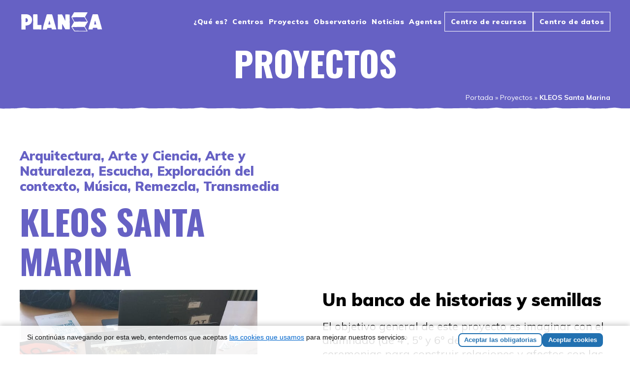

--- FILE ---
content_type: text/html; charset=UTF-8
request_url: https://redplanea.org/proyecto/kleos-santa-marina/
body_size: 11307
content:
<!doctype html>
<html lang="es">
<head>
	<meta charset="UTF-8">
	<meta name="viewport" content="width=device-width, initial-scale=1">
	<link rel="profile" href="https://gmpg.org/xfn/11">

	<meta name='robots' content='index, follow, max-image-preview:large, max-snippet:-1, max-video-preview:-1' />

	<!-- This site is optimized with the Yoast SEO plugin v26.7 - https://yoast.com/wordpress/plugins/seo/ -->
	<title>KLEOS Santa Marina - Planea</title>
<link data-rocket-preload as="style" href="https://fonts.googleapis.com/css?family=Muli%3A400%2C700%2C900%7COswald%3A700&#038;display=swap" rel="preload">
<link href="https://fonts.googleapis.com/css?family=Muli%3A400%2C700%2C900%7COswald%3A700&#038;display=swap" media="print" onload="this.media=&#039;all&#039;" rel="stylesheet">
<noscript data-wpr-hosted-gf-parameters=""><link rel="stylesheet" href="https://fonts.googleapis.com/css?family=Muli%3A400%2C700%2C900%7COswald%3A700&#038;display=swap"></noscript>
	<link rel="canonical" href="https://redplanea.org/proyecto/kleos-santa-marina/" />
	<meta property="og:locale" content="es_ES" />
	<meta property="og:type" content="article" />
	<meta property="og:title" content="KLEOS Santa Marina - Planea" />
	<meta property="og:description" content="El objetivo general de este proyecto es imaginar con el alumnado (de 4º, 5º y 6º de primaria) nuevos ritos y ceremonias para construir relaciones y afectos con las especies que nos rodean (todas), en torno a un proceso de renaturalización del barrio generado desde la escuela como emisor." />
	<meta property="og:url" content="https://redplanea.org/proyecto/kleos-santa-marina/" />
	<meta property="og:site_name" content="Planea" />
	<meta property="article:modified_time" content="2024-03-27T12:28:06+00:00" />
	<meta name="twitter:card" content="summary_large_image" />
	<script type="application/ld+json" class="yoast-schema-graph">{"@context":"https://schema.org","@graph":[{"@type":"WebPage","@id":"https://redplanea.org/proyecto/kleos-santa-marina/","url":"https://redplanea.org/proyecto/kleos-santa-marina/","name":"KLEOS Santa Marina - Planea","isPartOf":{"@id":"https://redplanea.org/#website"},"datePublished":"2022-03-01T15:23:24+00:00","dateModified":"2024-03-27T12:28:06+00:00","breadcrumb":{"@id":"https://redplanea.org/proyecto/kleos-santa-marina/#breadcrumb"},"inLanguage":"es","potentialAction":[{"@type":"ReadAction","target":["https://redplanea.org/proyecto/kleos-santa-marina/"]}]},{"@type":"BreadcrumbList","@id":"https://redplanea.org/proyecto/kleos-santa-marina/#breadcrumb","itemListElement":[{"@type":"ListItem","position":1,"name":"Portada","item":"https://redplanea.org/"},{"@type":"ListItem","position":2,"name":"Proyectos","item":"https://redplanea.org/proyectos/"},{"@type":"ListItem","position":3,"name":"KLEOS Santa Marina"}]},{"@type":"WebSite","@id":"https://redplanea.org/#website","url":"https://redplanea.org/","name":"Planea","description":"Red de arte y escuela","potentialAction":[{"@type":"SearchAction","target":{"@type":"EntryPoint","urlTemplate":"https://redplanea.org/?s={search_term_string}"},"query-input":{"@type":"PropertyValueSpecification","valueRequired":true,"valueName":"search_term_string"}}],"inLanguage":"es"}]}</script>
	<!-- / Yoast SEO plugin. -->


<link rel="alternate" title="oEmbed (JSON)" type="application/json+oembed" href="https://redplanea.org/wp-json/oembed/1.0/embed?url=https%3A%2F%2Fredplanea.org%2Fproyecto%2Fkleos-santa-marina%2F" />
<link rel="alternate" title="oEmbed (XML)" type="text/xml+oembed" href="https://redplanea.org/wp-json/oembed/1.0/embed?url=https%3A%2F%2Fredplanea.org%2Fproyecto%2Fkleos-santa-marina%2F&#038;format=xml" />
<style id='wp-img-auto-sizes-contain-inline-css' type='text/css'>
img:is([sizes=auto i],[sizes^="auto," i]){contain-intrinsic-size:3000px 1500px}
/*# sourceURL=wp-img-auto-sizes-contain-inline-css */
</style>
<style id='wp-block-library-inline-css' type='text/css'>
:root{--wp-block-synced-color:#7a00df;--wp-block-synced-color--rgb:122,0,223;--wp-bound-block-color:var(--wp-block-synced-color);--wp-editor-canvas-background:#ddd;--wp-admin-theme-color:#007cba;--wp-admin-theme-color--rgb:0,124,186;--wp-admin-theme-color-darker-10:#006ba1;--wp-admin-theme-color-darker-10--rgb:0,107,160.5;--wp-admin-theme-color-darker-20:#005a87;--wp-admin-theme-color-darker-20--rgb:0,90,135;--wp-admin-border-width-focus:2px}@media (min-resolution:192dpi){:root{--wp-admin-border-width-focus:1.5px}}.wp-element-button{cursor:pointer}:root .has-very-light-gray-background-color{background-color:#eee}:root .has-very-dark-gray-background-color{background-color:#313131}:root .has-very-light-gray-color{color:#eee}:root .has-very-dark-gray-color{color:#313131}:root .has-vivid-green-cyan-to-vivid-cyan-blue-gradient-background{background:linear-gradient(135deg,#00d084,#0693e3)}:root .has-purple-crush-gradient-background{background:linear-gradient(135deg,#34e2e4,#4721fb 50%,#ab1dfe)}:root .has-hazy-dawn-gradient-background{background:linear-gradient(135deg,#faaca8,#dad0ec)}:root .has-subdued-olive-gradient-background{background:linear-gradient(135deg,#fafae1,#67a671)}:root .has-atomic-cream-gradient-background{background:linear-gradient(135deg,#fdd79a,#004a59)}:root .has-nightshade-gradient-background{background:linear-gradient(135deg,#330968,#31cdcf)}:root .has-midnight-gradient-background{background:linear-gradient(135deg,#020381,#2874fc)}:root{--wp--preset--font-size--normal:16px;--wp--preset--font-size--huge:42px}.has-regular-font-size{font-size:1em}.has-larger-font-size{font-size:2.625em}.has-normal-font-size{font-size:var(--wp--preset--font-size--normal)}.has-huge-font-size{font-size:var(--wp--preset--font-size--huge)}.has-text-align-center{text-align:center}.has-text-align-left{text-align:left}.has-text-align-right{text-align:right}.has-fit-text{white-space:nowrap!important}#end-resizable-editor-section{display:none}.aligncenter{clear:both}.items-justified-left{justify-content:flex-start}.items-justified-center{justify-content:center}.items-justified-right{justify-content:flex-end}.items-justified-space-between{justify-content:space-between}.screen-reader-text{border:0;clip-path:inset(50%);height:1px;margin:-1px;overflow:hidden;padding:0;position:absolute;width:1px;word-wrap:normal!important}.screen-reader-text:focus{background-color:#ddd;clip-path:none;color:#444;display:block;font-size:1em;height:auto;left:5px;line-height:normal;padding:15px 23px 14px;text-decoration:none;top:5px;width:auto;z-index:100000}html :where(.has-border-color){border-style:solid}html :where([style*=border-top-color]){border-top-style:solid}html :where([style*=border-right-color]){border-right-style:solid}html :where([style*=border-bottom-color]){border-bottom-style:solid}html :where([style*=border-left-color]){border-left-style:solid}html :where([style*=border-width]){border-style:solid}html :where([style*=border-top-width]){border-top-style:solid}html :where([style*=border-right-width]){border-right-style:solid}html :where([style*=border-bottom-width]){border-bottom-style:solid}html :where([style*=border-left-width]){border-left-style:solid}html :where(img[class*=wp-image-]){height:auto;max-width:100%}:where(figure){margin:0 0 1em}html :where(.is-position-sticky){--wp-admin--admin-bar--position-offset:var(--wp-admin--admin-bar--height,0px)}@media screen and (max-width:600px){html :where(.is-position-sticky){--wp-admin--admin-bar--position-offset:0px}}

/*# sourceURL=wp-block-library-inline-css */
</style><style id='global-styles-inline-css' type='text/css'>
:root{--wp--preset--aspect-ratio--square: 1;--wp--preset--aspect-ratio--4-3: 4/3;--wp--preset--aspect-ratio--3-4: 3/4;--wp--preset--aspect-ratio--3-2: 3/2;--wp--preset--aspect-ratio--2-3: 2/3;--wp--preset--aspect-ratio--16-9: 16/9;--wp--preset--aspect-ratio--9-16: 9/16;--wp--preset--color--black: #000000;--wp--preset--color--cyan-bluish-gray: #abb8c3;--wp--preset--color--white: #ffffff;--wp--preset--color--pale-pink: #f78da7;--wp--preset--color--vivid-red: #cf2e2e;--wp--preset--color--luminous-vivid-orange: #ff6900;--wp--preset--color--luminous-vivid-amber: #fcb900;--wp--preset--color--light-green-cyan: #7bdcb5;--wp--preset--color--vivid-green-cyan: #00d084;--wp--preset--color--pale-cyan-blue: #8ed1fc;--wp--preset--color--vivid-cyan-blue: #0693e3;--wp--preset--color--vivid-purple: #9b51e0;--wp--preset--gradient--vivid-cyan-blue-to-vivid-purple: linear-gradient(135deg,rgb(6,147,227) 0%,rgb(155,81,224) 100%);--wp--preset--gradient--light-green-cyan-to-vivid-green-cyan: linear-gradient(135deg,rgb(122,220,180) 0%,rgb(0,208,130) 100%);--wp--preset--gradient--luminous-vivid-amber-to-luminous-vivid-orange: linear-gradient(135deg,rgb(252,185,0) 0%,rgb(255,105,0) 100%);--wp--preset--gradient--luminous-vivid-orange-to-vivid-red: linear-gradient(135deg,rgb(255,105,0) 0%,rgb(207,46,46) 100%);--wp--preset--gradient--very-light-gray-to-cyan-bluish-gray: linear-gradient(135deg,rgb(238,238,238) 0%,rgb(169,184,195) 100%);--wp--preset--gradient--cool-to-warm-spectrum: linear-gradient(135deg,rgb(74,234,220) 0%,rgb(151,120,209) 20%,rgb(207,42,186) 40%,rgb(238,44,130) 60%,rgb(251,105,98) 80%,rgb(254,248,76) 100%);--wp--preset--gradient--blush-light-purple: linear-gradient(135deg,rgb(255,206,236) 0%,rgb(152,150,240) 100%);--wp--preset--gradient--blush-bordeaux: linear-gradient(135deg,rgb(254,205,165) 0%,rgb(254,45,45) 50%,rgb(107,0,62) 100%);--wp--preset--gradient--luminous-dusk: linear-gradient(135deg,rgb(255,203,112) 0%,rgb(199,81,192) 50%,rgb(65,88,208) 100%);--wp--preset--gradient--pale-ocean: linear-gradient(135deg,rgb(255,245,203) 0%,rgb(182,227,212) 50%,rgb(51,167,181) 100%);--wp--preset--gradient--electric-grass: linear-gradient(135deg,rgb(202,248,128) 0%,rgb(113,206,126) 100%);--wp--preset--gradient--midnight: linear-gradient(135deg,rgb(2,3,129) 0%,rgb(40,116,252) 100%);--wp--preset--font-size--small: 13px;--wp--preset--font-size--medium: 20px;--wp--preset--font-size--large: 36px;--wp--preset--font-size--x-large: 42px;--wp--preset--spacing--20: 0.44rem;--wp--preset--spacing--30: 0.67rem;--wp--preset--spacing--40: 1rem;--wp--preset--spacing--50: 1.5rem;--wp--preset--spacing--60: 2.25rem;--wp--preset--spacing--70: 3.38rem;--wp--preset--spacing--80: 5.06rem;--wp--preset--shadow--natural: 6px 6px 9px rgba(0, 0, 0, 0.2);--wp--preset--shadow--deep: 12px 12px 50px rgba(0, 0, 0, 0.4);--wp--preset--shadow--sharp: 6px 6px 0px rgba(0, 0, 0, 0.2);--wp--preset--shadow--outlined: 6px 6px 0px -3px rgb(255, 255, 255), 6px 6px rgb(0, 0, 0);--wp--preset--shadow--crisp: 6px 6px 0px rgb(0, 0, 0);}:where(.is-layout-flex){gap: 0.5em;}:where(.is-layout-grid){gap: 0.5em;}body .is-layout-flex{display: flex;}.is-layout-flex{flex-wrap: wrap;align-items: center;}.is-layout-flex > :is(*, div){margin: 0;}body .is-layout-grid{display: grid;}.is-layout-grid > :is(*, div){margin: 0;}:where(.wp-block-columns.is-layout-flex){gap: 2em;}:where(.wp-block-columns.is-layout-grid){gap: 2em;}:where(.wp-block-post-template.is-layout-flex){gap: 1.25em;}:where(.wp-block-post-template.is-layout-grid){gap: 1.25em;}.has-black-color{color: var(--wp--preset--color--black) !important;}.has-cyan-bluish-gray-color{color: var(--wp--preset--color--cyan-bluish-gray) !important;}.has-white-color{color: var(--wp--preset--color--white) !important;}.has-pale-pink-color{color: var(--wp--preset--color--pale-pink) !important;}.has-vivid-red-color{color: var(--wp--preset--color--vivid-red) !important;}.has-luminous-vivid-orange-color{color: var(--wp--preset--color--luminous-vivid-orange) !important;}.has-luminous-vivid-amber-color{color: var(--wp--preset--color--luminous-vivid-amber) !important;}.has-light-green-cyan-color{color: var(--wp--preset--color--light-green-cyan) !important;}.has-vivid-green-cyan-color{color: var(--wp--preset--color--vivid-green-cyan) !important;}.has-pale-cyan-blue-color{color: var(--wp--preset--color--pale-cyan-blue) !important;}.has-vivid-cyan-blue-color{color: var(--wp--preset--color--vivid-cyan-blue) !important;}.has-vivid-purple-color{color: var(--wp--preset--color--vivid-purple) !important;}.has-black-background-color{background-color: var(--wp--preset--color--black) !important;}.has-cyan-bluish-gray-background-color{background-color: var(--wp--preset--color--cyan-bluish-gray) !important;}.has-white-background-color{background-color: var(--wp--preset--color--white) !important;}.has-pale-pink-background-color{background-color: var(--wp--preset--color--pale-pink) !important;}.has-vivid-red-background-color{background-color: var(--wp--preset--color--vivid-red) !important;}.has-luminous-vivid-orange-background-color{background-color: var(--wp--preset--color--luminous-vivid-orange) !important;}.has-luminous-vivid-amber-background-color{background-color: var(--wp--preset--color--luminous-vivid-amber) !important;}.has-light-green-cyan-background-color{background-color: var(--wp--preset--color--light-green-cyan) !important;}.has-vivid-green-cyan-background-color{background-color: var(--wp--preset--color--vivid-green-cyan) !important;}.has-pale-cyan-blue-background-color{background-color: var(--wp--preset--color--pale-cyan-blue) !important;}.has-vivid-cyan-blue-background-color{background-color: var(--wp--preset--color--vivid-cyan-blue) !important;}.has-vivid-purple-background-color{background-color: var(--wp--preset--color--vivid-purple) !important;}.has-black-border-color{border-color: var(--wp--preset--color--black) !important;}.has-cyan-bluish-gray-border-color{border-color: var(--wp--preset--color--cyan-bluish-gray) !important;}.has-white-border-color{border-color: var(--wp--preset--color--white) !important;}.has-pale-pink-border-color{border-color: var(--wp--preset--color--pale-pink) !important;}.has-vivid-red-border-color{border-color: var(--wp--preset--color--vivid-red) !important;}.has-luminous-vivid-orange-border-color{border-color: var(--wp--preset--color--luminous-vivid-orange) !important;}.has-luminous-vivid-amber-border-color{border-color: var(--wp--preset--color--luminous-vivid-amber) !important;}.has-light-green-cyan-border-color{border-color: var(--wp--preset--color--light-green-cyan) !important;}.has-vivid-green-cyan-border-color{border-color: var(--wp--preset--color--vivid-green-cyan) !important;}.has-pale-cyan-blue-border-color{border-color: var(--wp--preset--color--pale-cyan-blue) !important;}.has-vivid-cyan-blue-border-color{border-color: var(--wp--preset--color--vivid-cyan-blue) !important;}.has-vivid-purple-border-color{border-color: var(--wp--preset--color--vivid-purple) !important;}.has-vivid-cyan-blue-to-vivid-purple-gradient-background{background: var(--wp--preset--gradient--vivid-cyan-blue-to-vivid-purple) !important;}.has-light-green-cyan-to-vivid-green-cyan-gradient-background{background: var(--wp--preset--gradient--light-green-cyan-to-vivid-green-cyan) !important;}.has-luminous-vivid-amber-to-luminous-vivid-orange-gradient-background{background: var(--wp--preset--gradient--luminous-vivid-amber-to-luminous-vivid-orange) !important;}.has-luminous-vivid-orange-to-vivid-red-gradient-background{background: var(--wp--preset--gradient--luminous-vivid-orange-to-vivid-red) !important;}.has-very-light-gray-to-cyan-bluish-gray-gradient-background{background: var(--wp--preset--gradient--very-light-gray-to-cyan-bluish-gray) !important;}.has-cool-to-warm-spectrum-gradient-background{background: var(--wp--preset--gradient--cool-to-warm-spectrum) !important;}.has-blush-light-purple-gradient-background{background: var(--wp--preset--gradient--blush-light-purple) !important;}.has-blush-bordeaux-gradient-background{background: var(--wp--preset--gradient--blush-bordeaux) !important;}.has-luminous-dusk-gradient-background{background: var(--wp--preset--gradient--luminous-dusk) !important;}.has-pale-ocean-gradient-background{background: var(--wp--preset--gradient--pale-ocean) !important;}.has-electric-grass-gradient-background{background: var(--wp--preset--gradient--electric-grass) !important;}.has-midnight-gradient-background{background: var(--wp--preset--gradient--midnight) !important;}.has-small-font-size{font-size: var(--wp--preset--font-size--small) !important;}.has-medium-font-size{font-size: var(--wp--preset--font-size--medium) !important;}.has-large-font-size{font-size: var(--wp--preset--font-size--large) !important;}.has-x-large-font-size{font-size: var(--wp--preset--font-size--x-large) !important;}
/*# sourceURL=global-styles-inline-css */
</style>

<style id='classic-theme-styles-inline-css' type='text/css'>
/*! This file is auto-generated */
.wp-block-button__link{color:#fff;background-color:#32373c;border-radius:9999px;box-shadow:none;text-decoration:none;padding:calc(.667em + 2px) calc(1.333em + 2px);font-size:1.125em}.wp-block-file__button{background:#32373c;color:#fff;text-decoration:none}
/*# sourceURL=/wp-includes/css/classic-themes.min.css */
</style>

<link data-minify="1" rel='stylesheet' id='style-css' href='https://redplanea.org/wp-content/cache/min/1/wp-content/themes/planea/style.css?ver=1768823589' type='text/css' media='all' />
<link rel='stylesheet' id='slick.css-css' href='https://redplanea.org/wp-content/themes/planea/assets/css/slick.min.css' type='text/css' media='all' />
<link data-minify="1" rel='stylesheet' id='magnific-popup-css-css' href='https://redplanea.org/wp-content/cache/min/1/wp-content/themes/planea/assets/css/magnific-popup.css?ver=1768823636' type='text/css' media='all' />
<script type="text/javascript" src="https://redplanea.org/wp-includes/js/jquery/jquery.min.js" id="jquery-core-js"></script>
<script type="text/javascript" src="https://redplanea.org/wp-includes/js/jquery/jquery-migrate.min.js" id="jquery-migrate-js"></script>
<link rel="https://api.w.org/" href="https://redplanea.org/wp-json/" /><link rel="alternate" title="JSON" type="application/json" href="https://redplanea.org/wp-json/wp/v2/activities/1742" />
	

	<link rel="icon" href="https://redplanea.org/wp-content/uploads/2020/03/cropped-planea-favicon-32x32.png" sizes="32x32" />
<link rel="icon" href="https://redplanea.org/wp-content/uploads/2020/03/cropped-planea-favicon-192x192.png" sizes="192x192" />
<link rel="apple-touch-icon" href="https://redplanea.org/wp-content/uploads/2020/03/cropped-planea-favicon-180x180.png" />
<meta name="msapplication-TileImage" content="https://redplanea.org/wp-content/uploads/2020/03/cropped-planea-favicon-270x270.png" />
<meta name="generator" content="WP Rocket 3.20.2" data-wpr-features="wpr_minify_css wpr_desktop" /></head>

<body class="wp-singular activities-template-default single single-activities postid-1742 wp-theme-planea">
	
		<div data-rocket-location-hash="54257ff4dc2eb7aae68fa23eb5f11e06" id="page" class="site">

		<header data-rocket-location-hash="134a3bb568c5bf9fe55780822d95b87a" id="masthead" class="site-header bg-cover" style="" itemtype="https://schema.org/WPHeader" itemscope="itemscope">

			<div data-rocket-location-hash="905dbd64323d49da63812eecfef393dd" class="site-header-inner">				
				<div data-rocket-location-hash="9f20bfa19aac70587dcf6a801fee201e" class="odisea-container">		
					<div class="main-header-container">
					
						<div class="site-branding" itemscope="itemscope" itemtype="https://schema.org/Organization">

							
								<a href="https://redplanea.org/" class="site-title" rel="home" itemprop="url">

									<img class="site-logo regular-logo" src="https://redplanea.org/wp-content/themes/planea/assets/images/svg/logo.svg" alt="Planea">

								</a>							

							
						</div><!-- .site-branding -->
						

												<nav class="navigation-accessibility" id="site-navigation-main" aria-label="Site Navigation" itemtype="https://schema.org/SiteNavigationElement" itemscope="itemscope">
							<ul id="menu-main" class="odisea-menu main-header-menu"><li id="menu-item-310" class="menu-item menu-item-type-post_type menu-item-object-page menu-item-310"><a href="https://redplanea.org/que-es-planea/">¿Qué es?</a></li>
<li id="menu-item-88" class="menu-item menu-item-type-post_type menu-item-object-page menu-item-88"><a href="https://redplanea.org/centros/">Centros</a></li>
<li id="menu-item-1454" class="menu-item menu-item-type-post_type menu-item-object-page menu-item-1454"><a href="https://redplanea.org/proyectos/">Proyectos</a></li>
<li id="menu-item-1820" class="menu-item menu-item-type-post_type menu-item-object-page menu-item-1820"><a href="https://redplanea.org/observatorio/">Observatorio</a></li>
<li id="menu-item-86" class="menu-item menu-item-type-post_type menu-item-object-page current_page_parent menu-item-86"><a href="https://redplanea.org/noticias/">Noticias</a></li>
<li id="menu-item-464" class="menu-item menu-item-type-post_type menu-item-object-page menu-item-464"><a href="https://redplanea.org/agentes/">Agentes</a></li>
<li id="menu-item-3186" class="menu-item-especial menu-item menu-item-type-custom menu-item-object-custom menu-item-3186"><a target="_blank" href="https://redplanea.org/recursos/">Centro de recursos</a></li>
<li id="menu-item-3187" class="menu-item-especial menu-item menu-item-type-custom menu-item-object-custom menu-item-3187"><a target="_blank" href="https://datos.redplanea.org/">Centro de datos</a></li>
</ul>						</nav>

												<div class="mobile-menu-buttons">
							<button type="button" id="menu_toggle" class="menu-toggle">
								<span class="screen-reader-text">Menu principal</span>
								<img class="icon-bar" src="https://redplanea.org/wp-content/themes/planea/assets/images/svg/icon-bar-1.svg">
								<img class="icon-bar" src="https://redplanea.org/wp-content/themes/planea/assets/images/svg/icon-bar-2.svg">
								<img class="icon-bar" src="https://redplanea.org/wp-content/themes/planea/assets/images/svg/icon-bar-3.svg">
							</button>
						</div>
						
					</div>
				</div>
			</div>

			<div data-rocket-location-hash="ead6c5a2c884d299ec2ea6d5ce8e024f" class="mobile-header">
				<div data-rocket-location-hash="a89c7158282a2294d56eeeee88d5ac05" class="odisea-container">
					<div class="mobile-header__logo">
						<a href="https://redplanea.org/" class="site-title" rel="home" itemprop="url"><img class="" src="https://redplanea.org/wp-content/themes/planea/assets/images/svg/logo.svg" alt="Planea"></a>
					</div>

										<nav class="navigation-accessibility" id="site-navigation" aria-label="Site Navigation" itemtype="https://schema.org/SiteNavigationElement" itemscope="itemscope">
						<ul id="menu-main-1" class="odisea-menu main-header-menu"><li class="menu-item menu-item-type-post_type menu-item-object-page menu-item-310"><a href="https://redplanea.org/que-es-planea/">¿Qué es?</a></li>
<li class="menu-item menu-item-type-post_type menu-item-object-page menu-item-88"><a href="https://redplanea.org/centros/">Centros</a></li>
<li class="menu-item menu-item-type-post_type menu-item-object-page menu-item-1454"><a href="https://redplanea.org/proyectos/">Proyectos</a></li>
<li class="menu-item menu-item-type-post_type menu-item-object-page menu-item-1820"><a href="https://redplanea.org/observatorio/">Observatorio</a></li>
<li class="menu-item menu-item-type-post_type menu-item-object-page current_page_parent menu-item-86"><a href="https://redplanea.org/noticias/">Noticias</a></li>
<li class="menu-item menu-item-type-post_type menu-item-object-page menu-item-464"><a href="https://redplanea.org/agentes/">Agentes</a></li>
<li class="menu-item-especial menu-item menu-item-type-custom menu-item-object-custom menu-item-3186"><a target="_blank" href="https://redplanea.org/recursos/">Centro de recursos</a></li>
<li class="menu-item-especial menu-item menu-item-type-custom menu-item-object-custom menu-item-3187"><a target="_blank" href="https://datos.redplanea.org/">Centro de datos</a></li>
</ul>					</nav>

					
				</div><!-- odisea-container -->
			</div>
		</header><!-- #masthead -->

		
		<div data-rocket-location-hash="595d943ee05848cdfea111ae6e6fbd83" id="content" class="site-content">

			<div data-rocket-location-hash="f45e01e090e4b562971d50b32e5d5430" class="header-special">
	<div class="odisea-container">
		<div class="header-special-in">
			
											<span class="h1 header-special__title">Proyectos</span>

						
				
			<div class="breadcrumbs"><span><span><a href="https://redplanea.org/">Portada</a></span> » <span><a href="https://redplanea.org/proyectos/">Proyectos</a></span> » <span class="breadcrumb_last" aria-current="page">KLEOS Santa Marina</span></span></div>	

		</div>
	</div>
</div>
	
			<div class="odisea-container">
				
	<div class="grid">
		<div id="primary" class="content-area primary col-12 col-desktop-12">
			<main id="main" class="site-main">

				
	<article class="content-column">
		
		
<header class="entry-header grid">
	<div class="col-desktop-wide-6 col-desktop-9 col-12">
		<div class="entry__attribubte"><span>Arquitectura</span>, <span>Arte y Ciencia</span>, <span>Arte y Naturaleza</span>, <span>Escucha</span>, <span>Exploración del contexto</span>, <span>Música</span>, <span>Remezcla</span>, <span>Transmedia</span></div>		<h1 class="h1 entry-title">KLEOS Santa Marina</h1>
	</div>
</header><!-- .entry-header -->		
		<div class="entry-content grid">

			
				<div class="col-desktop-wide-5 col-desktop-6 col-12">
					<figure class="entry__featured-image bg-cover" style="background-image:url(https://redplanea.org/wp-content/uploads/2022/03/WhatsApp-Image-2022-02-22-at-14.20.25.jpeg)"></figure>
															
	
					
							<div class="entry__extra-info agent-of-activity">
											<div class="agent-type"><i class="icon-user"></i><span>Agente colaborador</span></div>
										
											<div class="agent-box">
							<h4 class="h4 agent-title"><a href="https://redplanea.org/agente/nomad-garden/">Nomad Garden</a></h4>
							<div class="agent-excerpt">Los jardines son espacios de diálogo entre la sociedad y la naturaleza, laboratorios de coexistencia donde se vinculan las potencialidades de humanos y no humanos. Nomad Garden trabaja para repensar estas alianzas desarrollando proyectos y herramientas que las pongan en valor.</div>
						</div>
											<div class="agent-box">
							<h4 class="h4 agent-title"><a href="https://redplanea.org/agente/talleres-antropoloops/">Talleres Antropoloops</a></h4>
							<div class="agent-excerpt">Partiendo del acercamiento de la educación musical intercultural, los Talleres antropoloops pretenden explorar un enfoque didáctico desde la lógica contemporánea de la remezcla y la experimentación musical con las tecnologías digitales. </div>
						</div>
									</div>
			
										
				</div>
				
				<div class="offset-desktop-6 col-desktop-6 col-12">
					<span class="h3 subtitle">Un banco de historias y semillas</span>
					<div class="featured-text">El objetivo general de este proyecto es imaginar con el alumnado (de 4º, 5º y 6º de primaria) nuevos ritos y ceremonias para construir relaciones y afectos con las especies que nos rodean (todas), en torno a un proceso de renaturalización del barrio generado desde la escuela como emisor.</div>					<div class="main-text"><p>Desde la escuela al barrio, a la ciudad y al mundo, se piensa en la planta como arca, como interfaz de encuentro, entre lo común y lo diferencial.</p>
<p>Para desarrollarlo las intervenciones durante el segundo trimestre se está trabajando la idea de especies vegetales y semillas “enriquecidas” con historias y creaciones musicales.</p>
<p>Recogida de información, mapeado de jardines y plantas del vecindario, cuadernos de campo, entrevistas a personas cuidadoras de especies vegetales, geolocalización de jardines y creación musical y documental de las plantas son algunas de las actividades que el alumnado desarrollará hasta finales de abril de 2022 donde se mostrará, a modo de celebración, los resultados de esta actividad.</p>
<p>El proceso puede seguirse <a href="https://antropoloops.gardenatlas.net/gardens/santa-marina/">a través de la web del proyecto</a></p>
</div>				</div>	
						
		</div><!-- .entry-content -->

	</article>
					
	<section class="section multimedia-section">
		<div class="grid">

			
	<div class="multimedia__block gallery__block">
		<div class="gallery__front bg-cover" style="background-image:url(https://redplanea.org/wp-content/uploads/2022/03/WhatsApp-Image-2022-02-15-at-15.05.27.jpeg)">
			<a class="gallery__open icon-over-image" href="#gallery-1742"><i class="icon icon-photo icon-bg-circle"></i></a>

		</div>
		
		
		<div id="gallery-1742" class="gallery__content popup-gallery">
							
				<a href="https://redplanea.org/wp-content/uploads/2022/03/WhatsApp-Image-2022-02-15-at-15.05.27.jpeg" title=""></a>
							
				<a href="https://redplanea.org/wp-content/uploads/2022/03/WhatsApp-Image-2022-02-15-at-15.01.23.jpeg" title=""></a>
							
				<a href="https://redplanea.org/wp-content/uploads/2022/03/WhatsApp-Image-2022-02-15-at-15.03.03.jpeg" title=""></a>
							
				<a href="https://redplanea.org/wp-content/uploads/2022/03/WhatsApp-Image-2022-02-22-at-14.25.29.jpeg" title=""></a>
							
				<a href="https://redplanea.org/wp-content/uploads/2022/03/WhatsApp-Image-2022-03-01-at-17.59.59.jpeg" title=""></a>
							
				<a href="https://redplanea.org/wp-content/uploads/2022/03/WhatsApp-Image-2022-03-01-at-17.55.15.jpeg" title=""></a>
							
				<a href="https://redplanea.org/wp-content/uploads/2022/03/WhatsApp-Image-2022-03-01-at-16.08.07.jpeg" title=""></a>
					</div>
	</div>

		</div><!-- grid -->
	</section>	
	


			</main><!-- #main -->
		</div><!-- #primary -->

				
	</div>

				</div><!-- .odisea-container -->
			<section data-rocket-location-hash="3bc6a04a7244e9dc2bede9ba4249e0ab" class="section section-color bg-blue centers-related">
				<div class="odisea-container">
					<div class="center-type"><i class="icon-home"></i><span>Centros participantes</span></div>				
					<div class="centers-related__list">
													<a class="centers-related-item btn-secondary" href="https://redplanea.org/centro/ceip-huerta-de-santa-marina/">CEIP Huerta de Santa Marina</a>
													
					</div>			
				</div>
			</section>
		
	
	
	

	
		
	
		</div><!-- odisea-container  -->
	</div><!-- #content -->
	
				<section data-rocket-location-hash="273fd1250a640a0381a8ee4feeec41cd" class="section newsletter-section">
			<div class="odisea-container">

			<!-- Begin Mailchimp Signup Form -->
			<form action="https://redplanea.us19.list-manage.com/subscribe/post?u=f1813063dd6f4affece16dac6&amp;id=6359ba1e84&amp;f_id=0048b1e7f0" method="post" id="mc-embedded-subscribe-form" name="mc-embedded-subscribe-form" class="validate" target="_blank">
				<div class="newsletter__header">
					<span class="newsletter__title">NEWSLETTER</span>
					<div class="newsletter__inputs">
						<p class="newsletter__email mc-field-group">
							<label for="mce-EMAIL"></label>
							<input type="email" name="EMAIL" class="required email" id="mce-EMAIL" required="" value="" placeholder="Introduce tu mail">
						</p>

						<p class="newsletter__submit">
							<input type="submit" name="subscribe" id="mc-embedded-subscribe" class="button" value="Subscribe">
						</p>
					</div>
				</div>

				<div id="mergeRow-gdpr" class="mergeRow gdpr-mergeRow content__gdprBlock mc-field-group newsletter__rgpd">
					<div class="content__gdpr">
						<fieldset class="mc_fieldset gdprRequired mc-field-group" name="interestgroup_field">		
							<label class="checkbox subfield" for="gdpr51475">
								<input type="checkbox" id="gdpr_51475" name="gdpr[51475]" class="gdpr" value="Y">
								<span>He leído y acepto los <a href="https://redplanea.org/textos-legales/" target="_blank">términos y condiciones</a></span> 
							</label>
						</fieldset>
					</div>
				</div>

				<ol class="rgpd-box">
					<li>Responsable de los datos: ZEMOS98 Sociedad Cooperativa Andaluza SCA. CIF: F90135211</li>
					<li>Finalidad de los datos: enviar boletines con nuestras actividades y novedades.</li>
					<li>Legitimación: tu consentimiento expreso.</li>
					<li>Destinatario: utilizamos MailChimp, una plataforma de e-mail marketing estadounidense que cumple el acuerdo de Privacy Shield entre la UE y EEUU.</li>
					<li>Derechos: tienes derecho al <a target="_blank" href="textos-legales/">acceso, rectificación, supresión, limitación, portabilidad y olvido de sus datos</a>.</li>
				</ol>

				<div id="mce-responses" class="clear">
					<div class="response" id="mce-error-response" style="display:none"></div>
					<div class="response" id="mce-success-response" style="display:none"></div>
				</div>    
				<div style="position: absolute; left: -5000px;" aria-hidden="true"><input type="text" name="b_f1813063dd6f4affece16dac6_6359ba1e84" tabindex="-1" value=""></div>
				
			</form>
			<script type="text/javascript" src="//s3.amazonaws.com/downloads.mailchimp.com/js/mc-validate.js"></script><script type="text/javascript">(function($) {window.fnames = new Array(); window.ftypes = new Array();fnames[0]='EMAIL';ftypes[0]='email';fnames[2]='LNAME';ftypes[2]='text';fnames[5]='BIRTHDAY';ftypes[5]='birthday';/*
				 * Translated default messages for the $ validation plugin.
				 * Locale: ES
				 */
				$.extend($.validator.messages, {
				  required: "Este campo es obligatorio.",
				  remote: "Por favor, rellena este campo.",
				  email: "Por favor, escribe una dirección de correo válida",
				  url: "Por favor, escribe una URL válida.",
				  date: "Por favor, escribe una fecha válida.",
				  dateISO: "Por favor, escribe una fecha (ISO) válida.",
				  number: "Por favor, escribe un número entero válido.",
				  digits: "Por favor, escribe sólo dígitos.",
				  creditcard: "Por favor, escribe un número de tarjeta válido.",
				  equalTo: "Por favor, escribe el mismo valor de nuevo.",
				  accept: "Por favor, escribe un valor con una extensión aceptada.",
				  maxlength: $.validator.format("Por favor, no escribas más de {0} caracteres."),
				  minlength: $.validator.format("Por favor, no escribas menos de {0} caracteres."),
				  rangelength: $.validator.format("Por favor, escribe un valor entre {0} y {1} caracteres."),
				  range: $.validator.format("Por favor, escribe un valor entre {0} y {1}."),
				  max: $.validator.format("Por favor, escribe un valor menor o igual a {0}."),
				  min: $.validator.format("Por favor, escribe un valor mayor o igual a {0}.")
				});}(jQuery));var $mcj = jQuery.noConflict(true);</script>
			</div>
		</section>
		<!--End mc_embed_signup-->


	<footer id="colophon" class="site-footer">
		<div class="site-footer__top">
			<div class="odisea-container">
				<div class="site-footer__top-in">
					<h3 class="h4"><a href="https://redplanea.org/contacto/">¡Contacta con nosotros!</a></h3>
					<ul class="list-social list-social-plane social"><li><a href="https://twitter.com/redplanea" target="_blank"><i class="icon-twitter"></i></a></li><li><a href="https://www.instagram.com/redplanea/" target="_blank"><i class="icon-instagram"></i></a></li><li><a href="https://redplanea.org/newsletter/" target="_blank"><i class="icon-newspaper"></i></a></li><li><a href="https://www.youtube.com/channel/UCUB_7YZEDIrmJugQ1wp7hrg/videos" target="_blank"><i class="icon-youtube"></i></a></li></ul>					<form role="search" method="get" class="search-form" action="https://redplanea.org/">
				<label>
					<span class="screen-reader-text">Buscar:</span>
					<input type="search" class="search-field" placeholder="Buscar &hellip;" value="" name="s" />
				</label>
				<input type="submit" class="search-submit" value="Buscar" />
			</form>				</div>	
			</div>
		</div>


		<div class="site-footer__box">
			<div class="odisea-container">
				<div class="logos-file-1">
					<div class="grid-flex grid__logos grid__logos-1">
						<div class="logo-item logo-carasso">
							<a href="https://www.fondationcarasso.org/es/" target="_blank">
								<img class="" src="https://redplanea.org/wp-content/themes/planea/assets/images/svg/logo-carasso.svg" alt="Carasso - Daniel y Nina">
							</a>
						</div>
						<div class="logo-item logo-generalitat">
							<a href="https://www.consorcimuseus.gva.es/master-permea-va/" target="_blank">
								<img class="" src="https://redplanea.org/wp-content/themes/planea/assets/images/svg/2-Generalitat.svg" alt="Generalitat Valenciana">
							</a>
						</div>
						<div class="logo-item logo-consorci">
							<a href="https://www.consorcimuseus.gva.es/master-permea-va/" target="_blank">
								<img class="" src="https://redplanea.org/wp-content/themes/planea/assets/images/svg/logo-museos.svg" alt="Consorci de museus de la Comunitat Valenciana">
							</a>
						</div>
						<div class="logo-item logo-permea">
							<a href="https://www.consorcimuseus.gva.es/master-permea-va/" target="_blank">	
								<img class="" src="https://redplanea.org/wp-content/themes/planea/assets/images/svg/logo-permea.svg" alt="PERMEA">
							</a>
						</div>
						<div class="logo-item logo-upv">
							<a href="https://www.upv.es/" target="_blank">	
								<img class="" src="https://redplanea.org/wp-content/themes/planea/assets/images/upv.png" alt="UPV">
							</a>
						</div>
					</div>
					<div class="grid-flex grid__logos">
						<div class="logo-item logo-pedagogias">
							<a href="http://www.pedagogiasinvisibles.es/" target="_blank">
								<img class="" src="https://redplanea.org/wp-content/themes/planea/assets/images/svg/logo-pedagogias.svg" alt="Pedagogías invisibles - arte más educación">
							</a>
						</div>
						<div class="logo-item logo-rexenerando">
							<a href="https://rexenerando.com/" target="_blank">
								<img class="" src="https://redplanea.org/wp-content/themes/planea/assets/images/7-rexenerando-blanco.png" alt="Rexenerando S. Coop.">
							</a>
						</div>
						<div class="logo-item logo-esbaluard">
							<a href="https://www.esbaluard.org/" target="_blank">
								<img class="" src="https://redplanea.org/wp-content/themes/planea/assets/images/8-esbaluar-museu-blanco.png" alt="Fundació Es Baluard Museu d’Art Contemporani">
							</a>
						</div>
						<div class="logo-item logo-zemos">
							<a href="http://www.zemos98.org" target="_blank">
								<img class="" src="https://redplanea.org/wp-content/themes/planea/assets/images/svg/zemos-logo-blanco.svg" alt="ZEMOS 98">
							</a>
						</div>
					</div>
				</div>

				<div class="footer-colaboran">
					<span class="colaboran__titulo">Colaboran</span>
					<div class="grid-flex grid__logos">
						<div class="logo-item logo-madrid">
							<a href="https://www.comunidad.madrid/" target="_blank">
								<img class="" src="https://redplanea.org/wp-content/themes/planea/assets/images/svg/10-ComMadrid.svg" alt="Comunidad de Madrid">
							</a>
						</div>
						<div class="logo-item logo-galicia">
							<a href="https://educacioneciencia.xunta.gal/" target="_blank">
								<img class="" src="https://redplanea.org/wp-content/themes/planea/assets/images/svg/11-Xunta.svg" alt="Xunta de Galicia">
							</a>
						</div>
						<div class="logo-item logo-baleares">
							<a href="https://www.caib.es/webgoib/educacio" target="_blank">
								<img class="" src="https://redplanea.org/wp-content/themes/planea/assets/images/svg/12-Govern.svg" alt="Govern de les illes balears">
							</a>
						</div>
						<div class="logo-item logo-sie">
							<a href="https://www.caib.es/sites/sie/ca/telafon_i_adreaa/?campa=yes" target="_blank">
								<img class="" src="https://redplanea.org/wp-content/themes/planea/assets/images/svg/13-SIE.svg" alt="Servei d'Innovació Educativa">
							</a>
						</div>
						<div class="logo-item logo-andalucia">
							<a href="https://www.juntadeandalucia.es/organismos/desarrolloeducativoyformacionprofesional.html" target="_blank">
								<img class="" src="https://redplanea.org/wp-content/themes/planea/assets/images/svg/13-junta-andalucia.svg" alt="Junta de Andalucía">
							</a>
						</div>
					</div>
				</div>
			</div><!-- container -->
		</div><!-- site-footer__box -->
		
		<div class="site-footer__bottom">
			<div class="odisea-container">
				<div class="grid-flex">
					<div class="licencia">
						<img src="https://redplanea.org/wp-content/themes/planea/assets/images/cc.jpg" alt="Creative Commons">
						<p>Esta obra está bajo una Licencia Creative Commons Atribución-NoComercial-SinDerivar 4.0 Internacional</p>
					</div>
					<div class="copyright">
						<span>2026 &#169; <strong>PLANEA. RED DE ARTE Y ESCUELA</strong></span>
						<span class="copyright-item"><a href="https://redplanea.org/creditos/" >Créditos</a></span>
						<span class="copyright-item"><a href="https://redplanea.org/textos-legales/">Legal</a></span>
					</div>
					
				</div>
			</div>
		</div>
	</footer><!-- #colophon -->
</div><!-- #page -->

<script type="speculationrules">
{"prefetch":[{"source":"document","where":{"and":[{"href_matches":"/*"},{"not":{"href_matches":["/wp-*.php","/wp-admin/*","/wp-content/uploads/*","/wp-content/*","/wp-content/plugins/*","/wp-content/themes/planea/*","/*\\?(.+)"]}},{"not":{"selector_matches":"a[rel~=\"nofollow\"]"}},{"not":{"selector_matches":".no-prefetch, .no-prefetch a"}}]},"eagerness":"conservative"}]}
</script>
<script>
		
var machete_cookies_bar_html = '<span id="machete_cookie_warning_text" class="machete_cookie_warning_text">Si continúas navegando por esta web, entendemos que aceptas <a href="/textos-legales/" style="color: #007FFF">las cookies que usamos</a> para mejorar nuestros servicios.</span> <button id="machete_accept_cookie_btn_partial" class="machete_accept_cookie_btn partial">Aceptar las obligatorias</button> <button id="machete_accept_cookie_btn" class="machete_accept_cookie_btn">Aceptar cookies</button>';
var machete_cookies_configbar_html = '<div id="machete_cookie_config_btn\" class=\"machete_cookie_config_btn\">Cookies</div>';
var machete_cookies_bar_stylesheet = 'https://redplanea.org/wp-content/plugins/machete/inc/cookies/css/new_light.css';

(function(){
	if ( typeof machete_cookies_bar_stylesheet === 'undefined') return;
	var s = document.createElement('script'); s.type = 'text/javascript';
	s.defer = true; s.src = 'https://redplanea.org/wp-content/plugins/machete/inc/cookies/js/cookies_bar_js.min.js';
	var body = document.getElementsByTagName('body')[0];
	body.appendChild(s);
})();
</script>
		<script type="text/javascript" src="https://redplanea.org/wp-content/themes/planea/assets/js/slick.min.js" id="slick-js-js"></script>
<script type="text/javascript" src="https://redplanea.org/wp-content/themes/planea/assets/js/jquery.magnific-popup.min.js" id="magnific-js-js"></script>
<script type="text/javascript" src="https://redplanea.org/wp-content/themes/planea/assets/js/rellax.min.js" id="rellax-js-js"></script>
<script type="text/javascript" src="https://redplanea.org/wp-content/themes/planea/assets/js/custom.js" id="custom-js-js"></script>

<script>var rocket_beacon_data = {"ajax_url":"https:\/\/redplanea.org\/wp-admin\/admin-ajax.php","nonce":"58c943b4b5","url":"https:\/\/redplanea.org\/proyecto\/kleos-santa-marina","is_mobile":false,"width_threshold":1600,"height_threshold":700,"delay":500,"debug":null,"status":{"atf":true,"lrc":true,"preconnect_external_domain":true},"elements":"img, video, picture, p, main, div, li, svg, section, header, span","lrc_threshold":1800,"preconnect_external_domain_elements":["link","script","iframe"],"preconnect_external_domain_exclusions":["static.cloudflareinsights.com","rel=\"profile\"","rel=\"preconnect\"","rel=\"dns-prefetch\"","rel=\"icon\""]}</script><script data-name="wpr-wpr-beacon" src='https://redplanea.org/wp-content/plugins/wp-rocket/assets/js/wpr-beacon.min.js' async></script></body>
</html>

<!-- This website is like a Rocket, isn't it? Performance optimized by WP Rocket. Learn more: https://wp-rocket.me - Debug: cached@1769148126 -->

--- FILE ---
content_type: text/css; charset=utf-8
request_url: https://redplanea.org/wp-content/cache/min/1/wp-content/themes/planea/style.css?ver=1768823589
body_size: 23616
content:
@charset "UTF-8";@font-face{font-display:swap;font-family:"nada";src:url(../../../../../../themes/planea/assets/fonts/icon-font/nada.eot?87395272);src:url("../../../../../../themes/planea/assets/fonts/icon-font/nada.eot?87395272#iefix") format("embedded-opentype"),url(../../../../../../themes/planea/assets/fonts/icon-font/nada.woff2?87395272) format("woff2"),url(../../../../../../themes/planea/assets/fonts/icon-font/nada.woff?87395272) format("woff"),url(../../../../../../themes/planea/assets/fonts/icon-font/nada.ttf?87395272) format("truetype"),url("../../../../../../themes/planea/assets/fonts/icon-font/nada.svg?87395272#nada") format("svg");font-weight:400;font-style:normal}[class^=icon-]:before,[class*=" icon-"]:before{font-family:"nada";font-style:normal;font-weight:400;speak:none;display:inline-block;text-decoration:inherit;width:1em;margin-right:.2em;text-align:center;font-variant:normal;text-transform:none;line-height:1em;margin-left:.2em;-webkit-font-smoothing:antialiased;-moz-osx-font-smoothing:grayscale}.icon-mail:before{content:"\e800"}.icon-search:before{content:"\e801"}.icon-address:before{content:"\e802"}.icon-arrow-down:before{content:"\e803"}.icon-download:before{content:"\e804"}.icon-photo:before{content:"\e805"}.icon-play:before{content:"\e806"}.icon-music:before{content:"\e807"}.icon-website:before{content:"\e808"}.icon-user:before{content:"\e809"}.icon-home:before{content:"\e80a"}.icon-megaphone:before{content:"\e80b"}.icon-phone:before{content:"\e80c"}.icon-arrow:before{content:"\e80d"}.icon-cancel:before{content:"\e80e"}.icon-sound-waves:before{content:"\e80f"}.icon-tik-tok:before{content:"\e810"}.icon-twitter-1:before{content:"\f099"}.icon-facebook:before{content:"\f09a"}.icon-mail-alt:before{content:"\f0e0"}.icon-linkedin:before{content:"\f0e1"}.icon-youtube:before{content:"\f167"}.icon-instagram:before{content:"\f16d"}.icon-flickr:before{content:"\f16e"}.icon-behance:before{content:"\f1b4"}.icon-soundcloud:before{content:"\f1be"}.icon-paper-plane:before{content:"\f1d8"}.icon-newspaper:before{content:"\f1ea"}.icon-pinterest:before{content:"\f231"}.icon-whatsapp:before{content:"\f232"}.icon-television:before{content:"\f26c"}.icon-vimeo:before{content:"\f27d"}.icon-mixcloud:before{content:"\f289"}.icon-telegram:before{content:"\f2c6"}.icon-soundcloud-1:before{content:"\f348"}.icon-twitter:before{content:"\f3be"}.grid{display:-ms-grid;display:grid;-ms-grid-columns:1fr 30px 1fr 30px 1fr 30px 1fr 30px 1fr 30px 1fr 30px 1fr 30px 1fr 30px 1fr 30px 1fr 30px 1fr 30px 1fr;grid-template-columns:repeat(12,1fr);grid-gap:30px}.grid.align-end{-webkit-box-align:end;-ms-flex-align:end;align-items:end}.grid.align-center{-webkit-box-align:center;-ms-flex-align:center;align-items:center}.grid.grid-two-column{-ms-grid-columns:1fr 30px 1fr;grid-template-columns:repeat(2,1fr)}.offset-1.col-1{-ms-grid-column:2;-ms-grid-column-span:1;grid-column:2/span 1}.offset-2.col-1{-ms-grid-column:3;-ms-grid-column-span:1;grid-column:3/span 1}.offset-3.col-1{-ms-grid-column:4;-ms-grid-column-span:1;grid-column:4/span 1}.offset-4.col-1{-ms-grid-column:5;-ms-grid-column-span:1;grid-column:5/span 1}.offset-5.col-1{-ms-grid-column:6;-ms-grid-column-span:1;grid-column:6/span 1}.offset-6.col-1{-ms-grid-column:7;-ms-grid-column-span:1;grid-column:7/span 1}.offset-7.col-1{-ms-grid-column:8;-ms-grid-column-span:1;grid-column:8/span 1}.offset-8.col-1{-ms-grid-column:9;-ms-grid-column-span:1;grid-column:9/span 1}.offset-9.col-1{-ms-grid-column:10;-ms-grid-column-span:1;grid-column:10/span 1}.offset-10.col-1{-ms-grid-column:11;-ms-grid-column-span:1;grid-column:11/span 1}.offset-11.col-1{-ms-grid-column:12;-ms-grid-column-span:1;grid-column:12/span 1}.col-1{-ms-grid-column-span:1;grid-column:span 1}.offset-1.col-2{-ms-grid-column:2;-ms-grid-column-span:2;grid-column:2/span 2}.offset-2.col-2{-ms-grid-column:3;-ms-grid-column-span:2;grid-column:3/span 2}.offset-3.col-2{-ms-grid-column:4;-ms-grid-column-span:2;grid-column:4/span 2}.offset-4.col-2{-ms-grid-column:5;-ms-grid-column-span:2;grid-column:5/span 2}.offset-5.col-2{-ms-grid-column:6;-ms-grid-column-span:2;grid-column:6/span 2}.offset-6.col-2{-ms-grid-column:7;-ms-grid-column-span:2;grid-column:7/span 2}.offset-7.col-2{-ms-grid-column:8;-ms-grid-column-span:2;grid-column:8/span 2}.offset-8.col-2{-ms-grid-column:9;-ms-grid-column-span:2;grid-column:9/span 2}.offset-9.col-2{-ms-grid-column:10;-ms-grid-column-span:2;grid-column:10/span 2}.offset-10.col-2{-ms-grid-column:11;-ms-grid-column-span:2;grid-column:11/span 2}.col-2{-ms-grid-column-span:2;grid-column:span 2}.offset-1.col-3{-ms-grid-column:2;-ms-grid-column-span:3;grid-column:2/span 3}.offset-2.col-3{-ms-grid-column:3;-ms-grid-column-span:3;grid-column:3/span 3}.offset-3.col-3{-ms-grid-column:4;-ms-grid-column-span:3;grid-column:4/span 3}.offset-4.col-3{-ms-grid-column:5;-ms-grid-column-span:3;grid-column:5/span 3}.offset-5.col-3{-ms-grid-column:6;-ms-grid-column-span:3;grid-column:6/span 3}.offset-6.col-3{-ms-grid-column:7;-ms-grid-column-span:3;grid-column:7/span 3}.offset-7.col-3{-ms-grid-column:8;-ms-grid-column-span:3;grid-column:8/span 3}.offset-8.col-3{-ms-grid-column:9;-ms-grid-column-span:3;grid-column:9/span 3}.offset-9.col-3{-ms-grid-column:10;-ms-grid-column-span:3;grid-column:10/span 3}.col-3{-ms-grid-column-span:3;grid-column:span 3}.offset-1.col-4{-ms-grid-column:2;-ms-grid-column-span:4;grid-column:2/span 4}.offset-2.col-4{-ms-grid-column:3;-ms-grid-column-span:4;grid-column:3/span 4}.offset-3.col-4{-ms-grid-column:4;-ms-grid-column-span:4;grid-column:4/span 4}.offset-4.col-4{-ms-grid-column:5;-ms-grid-column-span:4;grid-column:5/span 4}.offset-5.col-4{-ms-grid-column:6;-ms-grid-column-span:4;grid-column:6/span 4}.offset-6.col-4{-ms-grid-column:7;-ms-grid-column-span:4;grid-column:7/span 4}.offset-7.col-4{-ms-grid-column:8;-ms-grid-column-span:4;grid-column:8/span 4}.offset-8.col-4{-ms-grid-column:9;-ms-grid-column-span:4;grid-column:9/span 4}.col-4{-ms-grid-column-span:4;grid-column:span 4}.offset-1.col-5{-ms-grid-column:2;-ms-grid-column-span:5;grid-column:2/span 5}.offset-2.col-5{-ms-grid-column:3;-ms-grid-column-span:5;grid-column:3/span 5}.offset-3.col-5{-ms-grid-column:4;-ms-grid-column-span:5;grid-column:4/span 5}.offset-4.col-5{-ms-grid-column:5;-ms-grid-column-span:5;grid-column:5/span 5}.offset-5.col-5{-ms-grid-column:6;-ms-grid-column-span:5;grid-column:6/span 5}.offset-6.col-5{-ms-grid-column:7;-ms-grid-column-span:5;grid-column:7/span 5}.offset-7.col-5{-ms-grid-column:8;-ms-grid-column-span:5;grid-column:8/span 5}.col-5{-ms-grid-column-span:5;grid-column:span 5}.offset-1.col-6{-ms-grid-column:2;-ms-grid-column-span:6;grid-column:2/span 6}.offset-2.col-6{-ms-grid-column:3;-ms-grid-column-span:6;grid-column:3/span 6}.offset-3.col-6{-ms-grid-column:4;-ms-grid-column-span:6;grid-column:4/span 6}.offset-4.col-6{-ms-grid-column:5;-ms-grid-column-span:6;grid-column:5/span 6}.offset-5.col-6{-ms-grid-column:6;-ms-grid-column-span:6;grid-column:6/span 6}.offset-6.col-6{-ms-grid-column:7;-ms-grid-column-span:6;grid-column:7/span 6}.col-6{-ms-grid-column-span:6;grid-column:span 6}.offset-1.col-7{-ms-grid-column:2;-ms-grid-column-span:7;grid-column:2/span 7}.offset-2.col-7{-ms-grid-column:3;-ms-grid-column-span:7;grid-column:3/span 7}.offset-3.col-7{-ms-grid-column:4;-ms-grid-column-span:7;grid-column:4/span 7}.offset-4.col-7{-ms-grid-column:5;-ms-grid-column-span:7;grid-column:5/span 7}.offset-5.col-7{-ms-grid-column:6;-ms-grid-column-span:7;grid-column:6/span 7}.col-7{-ms-grid-column-span:7;grid-column:span 7}.offset-1.col-8{-ms-grid-column:2;-ms-grid-column-span:8;grid-column:2/span 8}.offset-2.col-8{-ms-grid-column:3;-ms-grid-column-span:8;grid-column:3/span 8}.offset-3.col-8{-ms-grid-column:4;-ms-grid-column-span:8;grid-column:4/span 8}.offset-4.col-8{-ms-grid-column:5;-ms-grid-column-span:8;grid-column:5/span 8}.col-8{-ms-grid-column-span:8;grid-column:span 8}.offset-1.col-9{-ms-grid-column:2;-ms-grid-column-span:9;grid-column:2/span 9}.offset-2.col-9{-ms-grid-column:3;-ms-grid-column-span:9;grid-column:3/span 9}.offset-3.col-9{-ms-grid-column:4;-ms-grid-column-span:9;grid-column:4/span 9}.col-9{-ms-grid-column-span:9;grid-column:span 9}.offset-1.col-10{-ms-grid-column:2;-ms-grid-column-span:10;grid-column:2/span 10}.offset-2.col-10{-ms-grid-column:3;-ms-grid-column-span:10;grid-column:3/span 10}.col-10{-ms-grid-column-span:10;grid-column:span 10}.offset-1.col-11{-ms-grid-column:2;-ms-grid-column-span:11;grid-column:2/span 11}.col-11{-ms-grid-column-span:11;grid-column:span 11}.col-12{-ms-grid-column-span:12;grid-column:span 12}@media (min-width:319px){.offset-mobile-mini-1.col-mobile-mini-1{-ms-grid-column:2;-ms-grid-column-span:1;grid-column:2/span 1}.offset-mobile-mini-2.col-mobile-mini-1{-ms-grid-column:3;-ms-grid-column-span:1;grid-column:3/span 1}.offset-mobile-mini-3.col-mobile-mini-1{-ms-grid-column:4;-ms-grid-column-span:1;grid-column:4/span 1}.offset-mobile-mini-4.col-mobile-mini-1{-ms-grid-column:5;-ms-grid-column-span:1;grid-column:5/span 1}.offset-mobile-mini-5.col-mobile-mini-1{-ms-grid-column:6;-ms-grid-column-span:1;grid-column:6/span 1}.offset-mobile-mini-6.col-mobile-mini-1{-ms-grid-column:7;-ms-grid-column-span:1;grid-column:7/span 1}.offset-mobile-mini-7.col-mobile-mini-1{-ms-grid-column:8;-ms-grid-column-span:1;grid-column:8/span 1}.offset-mobile-mini-8.col-mobile-mini-1{-ms-grid-column:9;-ms-grid-column-span:1;grid-column:9/span 1}.offset-mobile-mini-9.col-mobile-mini-1{-ms-grid-column:10;-ms-grid-column-span:1;grid-column:10/span 1}.offset-mobile-mini-10.col-mobile-mini-1{-ms-grid-column:11;-ms-grid-column-span:1;grid-column:11/span 1}.offset-mobile-mini-11.col-mobile-mini-1{-ms-grid-column:12;-ms-grid-column-span:1;grid-column:12/span 1}.offset-mobile-mini-12.col-mobile-mini-1{-ms-grid-column:12;-ms-grid-column-span:1;grid-column:12/span 1}.col-mobile-mini-1{-ms-grid-column-span:1;grid-column:span 1}.offset-mobile-mini-1.col-mobile-mini-2{-ms-grid-column:2;-ms-grid-column-span:2;grid-column:2/span 2}.offset-mobile-mini-2.col-mobile-mini-2{-ms-grid-column:3;-ms-grid-column-span:2;grid-column:3/span 2}.offset-mobile-mini-3.col-mobile-mini-2{-ms-grid-column:4;-ms-grid-column-span:2;grid-column:4/span 2}.offset-mobile-mini-4.col-mobile-mini-2{-ms-grid-column:5;-ms-grid-column-span:2;grid-column:5/span 2}.offset-mobile-mini-5.col-mobile-mini-2{-ms-grid-column:6;-ms-grid-column-span:2;grid-column:6/span 2}.offset-mobile-mini-6.col-mobile-mini-2{-ms-grid-column:7;-ms-grid-column-span:2;grid-column:7/span 2}.offset-mobile-mini-7.col-mobile-mini-2{-ms-grid-column:8;-ms-grid-column-span:2;grid-column:8/span 2}.offset-mobile-mini-8.col-mobile-mini-2{-ms-grid-column:9;-ms-grid-column-span:2;grid-column:9/span 2}.offset-mobile-mini-9.col-mobile-mini-2{-ms-grid-column:10;-ms-grid-column-span:2;grid-column:10/span 2}.offset-mobile-mini-10.col-mobile-mini-2{-ms-grid-column:11;-ms-grid-column-span:2;grid-column:11/span 2}.offset-mobile-mini-11.col-mobile-mini-2{-ms-grid-column:11;-ms-grid-column-span:2;grid-column:11/span 2}.offset-mobile-mini-12.col-mobile-mini-2{-ms-grid-column:12;-ms-grid-column-span:2;grid-column:12/span 2}.col-mobile-mini-2{-ms-grid-column-span:2;grid-column:span 2}.offset-mobile-mini-1.col-mobile-mini-3{-ms-grid-column:2;-ms-grid-column-span:3;grid-column:2/span 3}.offset-mobile-mini-2.col-mobile-mini-3{-ms-grid-column:3;-ms-grid-column-span:3;grid-column:3/span 3}.offset-mobile-mini-3.col-mobile-mini-3{-ms-grid-column:4;-ms-grid-column-span:3;grid-column:4/span 3}.offset-mobile-mini-4.col-mobile-mini-3{-ms-grid-column:5;-ms-grid-column-span:3;grid-column:5/span 3}.offset-mobile-mini-5.col-mobile-mini-3{-ms-grid-column:6;-ms-grid-column-span:3;grid-column:6/span 3}.offset-mobile-mini-6.col-mobile-mini-3{-ms-grid-column:7;-ms-grid-column-span:3;grid-column:7/span 3}.offset-mobile-mini-7.col-mobile-mini-3{-ms-grid-column:8;-ms-grid-column-span:3;grid-column:8/span 3}.offset-mobile-mini-8.col-mobile-mini-3{-ms-grid-column:9;-ms-grid-column-span:3;grid-column:9/span 3}.offset-mobile-mini-9.col-mobile-mini-3{-ms-grid-column:10;-ms-grid-column-span:3;grid-column:10/span 3}.offset-mobile-mini-10.col-mobile-mini-3{-ms-grid-column:10;-ms-grid-column-span:3;grid-column:10/span 3}.offset-mobile-mini-11.col-mobile-mini-3{-ms-grid-column:11;-ms-grid-column-span:3;grid-column:11/span 3}.offset-mobile-mini-12.col-mobile-mini-3{-ms-grid-column:12;-ms-grid-column-span:3;grid-column:12/span 3}.col-mobile-mini-3{-ms-grid-column-span:3;grid-column:span 3}.offset-mobile-mini-1.col-mobile-mini-4{-ms-grid-column:2;-ms-grid-column-span:4;grid-column:2/span 4}.offset-mobile-mini-2.col-mobile-mini-4{-ms-grid-column:3;-ms-grid-column-span:4;grid-column:3/span 4}.offset-mobile-mini-3.col-mobile-mini-4{-ms-grid-column:4;-ms-grid-column-span:4;grid-column:4/span 4}.offset-mobile-mini-4.col-mobile-mini-4{-ms-grid-column:5;-ms-grid-column-span:4;grid-column:5/span 4}.offset-mobile-mini-5.col-mobile-mini-4{-ms-grid-column:6;-ms-grid-column-span:4;grid-column:6/span 4}.offset-mobile-mini-6.col-mobile-mini-4{-ms-grid-column:7;-ms-grid-column-span:4;grid-column:7/span 4}.offset-mobile-mini-7.col-mobile-mini-4{-ms-grid-column:8;-ms-grid-column-span:4;grid-column:8/span 4}.offset-mobile-mini-8.col-mobile-mini-4{-ms-grid-column:9;-ms-grid-column-span:4;grid-column:9/span 4}.offset-mobile-mini-9.col-mobile-mini-4{-ms-grid-column:9;-ms-grid-column-span:4;grid-column:9/span 4}.offset-mobile-mini-10.col-mobile-mini-4{-ms-grid-column:10;-ms-grid-column-span:4;grid-column:10/span 4}.offset-mobile-mini-11.col-mobile-mini-4{-ms-grid-column:11;-ms-grid-column-span:4;grid-column:11/span 4}.offset-mobile-mini-12.col-mobile-mini-4{-ms-grid-column:12;-ms-grid-column-span:4;grid-column:12/span 4}.col-mobile-mini-4{-ms-grid-column-span:4;grid-column:span 4}.offset-mobile-mini-1.col-mobile-mini-5{-ms-grid-column:2;-ms-grid-column-span:5;grid-column:2/span 5}.offset-mobile-mini-2.col-mobile-mini-5{-ms-grid-column:3;-ms-grid-column-span:5;grid-column:3/span 5}.offset-mobile-mini-3.col-mobile-mini-5{-ms-grid-column:4;-ms-grid-column-span:5;grid-column:4/span 5}.offset-mobile-mini-4.col-mobile-mini-5{-ms-grid-column:5;-ms-grid-column-span:5;grid-column:5/span 5}.offset-mobile-mini-5.col-mobile-mini-5{-ms-grid-column:6;-ms-grid-column-span:5;grid-column:6/span 5}.offset-mobile-mini-6.col-mobile-mini-5{-ms-grid-column:7;-ms-grid-column-span:5;grid-column:7/span 5}.offset-mobile-mini-7.col-mobile-mini-5{-ms-grid-column:8;-ms-grid-column-span:5;grid-column:8/span 5}.offset-mobile-mini-8.col-mobile-mini-5{-ms-grid-column:8;-ms-grid-column-span:5;grid-column:8/span 5}.offset-mobile-mini-9.col-mobile-mini-5{-ms-grid-column:9;-ms-grid-column-span:5;grid-column:9/span 5}.offset-mobile-mini-10.col-mobile-mini-5{-ms-grid-column:10;-ms-grid-column-span:5;grid-column:10/span 5}.offset-mobile-mini-11.col-mobile-mini-5{-ms-grid-column:11;-ms-grid-column-span:5;grid-column:11/span 5}.offset-mobile-mini-12.col-mobile-mini-5{-ms-grid-column:12;-ms-grid-column-span:5;grid-column:12/span 5}.col-mobile-mini-5{-ms-grid-column-span:5;grid-column:span 5}.offset-mobile-mini-1.col-mobile-mini-6{-ms-grid-column:2;-ms-grid-column-span:6;grid-column:2/span 6}.offset-mobile-mini-2.col-mobile-mini-6{-ms-grid-column:3;-ms-grid-column-span:6;grid-column:3/span 6}.offset-mobile-mini-3.col-mobile-mini-6{-ms-grid-column:4;-ms-grid-column-span:6;grid-column:4/span 6}.offset-mobile-mini-4.col-mobile-mini-6{-ms-grid-column:5;-ms-grid-column-span:6;grid-column:5/span 6}.offset-mobile-mini-5.col-mobile-mini-6{-ms-grid-column:6;-ms-grid-column-span:6;grid-column:6/span 6}.offset-mobile-mini-6.col-mobile-mini-6{-ms-grid-column:7;-ms-grid-column-span:6;grid-column:7/span 6}.offset-mobile-mini-7.col-mobile-mini-6{-ms-grid-column:7;-ms-grid-column-span:6;grid-column:7/span 6}.offset-mobile-mini-8.col-mobile-mini-6{-ms-grid-column:8;-ms-grid-column-span:6;grid-column:8/span 6}.offset-mobile-mini-9.col-mobile-mini-6{-ms-grid-column:9;-ms-grid-column-span:6;grid-column:9/span 6}.offset-mobile-mini-10.col-mobile-mini-6{-ms-grid-column:10;-ms-grid-column-span:6;grid-column:10/span 6}.offset-mobile-mini-11.col-mobile-mini-6{-ms-grid-column:11;-ms-grid-column-span:6;grid-column:11/span 6}.offset-mobile-mini-12.col-mobile-mini-6{-ms-grid-column:12;-ms-grid-column-span:6;grid-column:12/span 6}.col-mobile-mini-6{-ms-grid-column-span:6;grid-column:span 6}.offset-mobile-mini-1.col-mobile-mini-7{-ms-grid-column:2;-ms-grid-column-span:7;grid-column:2/span 7}.offset-mobile-mini-2.col-mobile-mini-7{-ms-grid-column:3;-ms-grid-column-span:7;grid-column:3/span 7}.offset-mobile-mini-3.col-mobile-mini-7{-ms-grid-column:4;-ms-grid-column-span:7;grid-column:4/span 7}.offset-mobile-mini-4.col-mobile-mini-7{-ms-grid-column:5;-ms-grid-column-span:7;grid-column:5/span 7}.offset-mobile-mini-5.col-mobile-mini-7{-ms-grid-column:6;-ms-grid-column-span:7;grid-column:6/span 7}.offset-mobile-mini-6.col-mobile-mini-7{-ms-grid-column:6;-ms-grid-column-span:7;grid-column:6/span 7}.offset-mobile-mini-7.col-mobile-mini-7{-ms-grid-column:7;-ms-grid-column-span:7;grid-column:7/span 7}.offset-mobile-mini-8.col-mobile-mini-7{-ms-grid-column:8;-ms-grid-column-span:7;grid-column:8/span 7}.offset-mobile-mini-9.col-mobile-mini-7{-ms-grid-column:9;-ms-grid-column-span:7;grid-column:9/span 7}.offset-mobile-mini-10.col-mobile-mini-7{-ms-grid-column:10;-ms-grid-column-span:7;grid-column:10/span 7}.offset-mobile-mini-11.col-mobile-mini-7{-ms-grid-column:11;-ms-grid-column-span:7;grid-column:11/span 7}.offset-mobile-mini-12.col-mobile-mini-7{-ms-grid-column:12;-ms-grid-column-span:7;grid-column:12/span 7}.col-mobile-mini-7{-ms-grid-column-span:7;grid-column:span 7}.offset-mobile-mini-1.col-mobile-mini-8{-ms-grid-column:2;-ms-grid-column-span:8;grid-column:2/span 8}.offset-mobile-mini-2.col-mobile-mini-8{-ms-grid-column:3;-ms-grid-column-span:8;grid-column:3/span 8}.offset-mobile-mini-3.col-mobile-mini-8{-ms-grid-column:4;-ms-grid-column-span:8;grid-column:4/span 8}.offset-mobile-mini-4.col-mobile-mini-8{-ms-grid-column:5;-ms-grid-column-span:8;grid-column:5/span 8}.offset-mobile-mini-5.col-mobile-mini-8{-ms-grid-column:5;-ms-grid-column-span:8;grid-column:5/span 8}.offset-mobile-mini-6.col-mobile-mini-8{-ms-grid-column:6;-ms-grid-column-span:8;grid-column:6/span 8}.offset-mobile-mini-7.col-mobile-mini-8{-ms-grid-column:7;-ms-grid-column-span:8;grid-column:7/span 8}.offset-mobile-mini-8.col-mobile-mini-8{-ms-grid-column:8;-ms-grid-column-span:8;grid-column:8/span 8}.offset-mobile-mini-9.col-mobile-mini-8{-ms-grid-column:9;-ms-grid-column-span:8;grid-column:9/span 8}.offset-mobile-mini-10.col-mobile-mini-8{-ms-grid-column:10;-ms-grid-column-span:8;grid-column:10/span 8}.offset-mobile-mini-11.col-mobile-mini-8{-ms-grid-column:11;-ms-grid-column-span:8;grid-column:11/span 8}.offset-mobile-mini-12.col-mobile-mini-8{-ms-grid-column:12;-ms-grid-column-span:8;grid-column:12/span 8}.col-mobile-mini-8{-ms-grid-column-span:8;grid-column:span 8}.offset-mobile-mini-1.col-mobile-mini-9{-ms-grid-column:2;-ms-grid-column-span:9;grid-column:2/span 9}.offset-mobile-mini-2.col-mobile-mini-9{-ms-grid-column:3;-ms-grid-column-span:9;grid-column:3/span 9}.offset-mobile-mini-3.col-mobile-mini-9{-ms-grid-column:4;-ms-grid-column-span:9;grid-column:4/span 9}.offset-mobile-mini-4.col-mobile-mini-9{-ms-grid-column:4;-ms-grid-column-span:9;grid-column:4/span 9}.offset-mobile-mini-5.col-mobile-mini-9{-ms-grid-column:5;-ms-grid-column-span:9;grid-column:5/span 9}.offset-mobile-mini-6.col-mobile-mini-9{-ms-grid-column:6;-ms-grid-column-span:9;grid-column:6/span 9}.offset-mobile-mini-7.col-mobile-mini-9{-ms-grid-column:7;-ms-grid-column-span:9;grid-column:7/span 9}.offset-mobile-mini-8.col-mobile-mini-9{-ms-grid-column:8;-ms-grid-column-span:9;grid-column:8/span 9}.offset-mobile-mini-9.col-mobile-mini-9{-ms-grid-column:9;-ms-grid-column-span:9;grid-column:9/span 9}.offset-mobile-mini-10.col-mobile-mini-9{-ms-grid-column:10;-ms-grid-column-span:9;grid-column:10/span 9}.offset-mobile-mini-11.col-mobile-mini-9{-ms-grid-column:11;-ms-grid-column-span:9;grid-column:11/span 9}.offset-mobile-mini-12.col-mobile-mini-9{-ms-grid-column:12;-ms-grid-column-span:9;grid-column:12/span 9}.col-mobile-mini-9{-ms-grid-column-span:9;grid-column:span 9}.offset-mobile-mini-1.col-mobile-mini-10{-ms-grid-column:2;-ms-grid-column-span:10;grid-column:2/span 10}.offset-mobile-mini-2.col-mobile-mini-10{-ms-grid-column:3;-ms-grid-column-span:10;grid-column:3/span 10}.offset-mobile-mini-3.col-mobile-mini-10{-ms-grid-column:3;-ms-grid-column-span:10;grid-column:3/span 10}.offset-mobile-mini-4.col-mobile-mini-10{-ms-grid-column:4;-ms-grid-column-span:10;grid-column:4/span 10}.offset-mobile-mini-5.col-mobile-mini-10{-ms-grid-column:5;-ms-grid-column-span:10;grid-column:5/span 10}.offset-mobile-mini-6.col-mobile-mini-10{-ms-grid-column:6;-ms-grid-column-span:10;grid-column:6/span 10}.offset-mobile-mini-7.col-mobile-mini-10{-ms-grid-column:7;-ms-grid-column-span:10;grid-column:7/span 10}.offset-mobile-mini-8.col-mobile-mini-10{-ms-grid-column:8;-ms-grid-column-span:10;grid-column:8/span 10}.offset-mobile-mini-9.col-mobile-mini-10{-ms-grid-column:9;-ms-grid-column-span:10;grid-column:9/span 10}.offset-mobile-mini-10.col-mobile-mini-10{-ms-grid-column:10;-ms-grid-column-span:10;grid-column:10/span 10}.offset-mobile-mini-11.col-mobile-mini-10{-ms-grid-column:11;-ms-grid-column-span:10;grid-column:11/span 10}.offset-mobile-mini-12.col-mobile-mini-10{-ms-grid-column:12;-ms-grid-column-span:10;grid-column:12/span 10}.col-mobile-mini-10{-ms-grid-column-span:10;grid-column:span 10}.offset-mobile-mini-1.col-mobile-mini-11{-ms-grid-column:2;-ms-grid-column-span:11;grid-column:2/span 11}.offset-mobile-mini-2.col-mobile-mini-11{-ms-grid-column:2;-ms-grid-column-span:11;grid-column:2/span 11}.offset-mobile-mini-3.col-mobile-mini-11{-ms-grid-column:3;-ms-grid-column-span:11;grid-column:3/span 11}.offset-mobile-mini-4.col-mobile-mini-11{-ms-grid-column:4;-ms-grid-column-span:11;grid-column:4/span 11}.offset-mobile-mini-5.col-mobile-mini-11{-ms-grid-column:5;-ms-grid-column-span:11;grid-column:5/span 11}.offset-mobile-mini-6.col-mobile-mini-11{-ms-grid-column:6;-ms-grid-column-span:11;grid-column:6/span 11}.offset-mobile-mini-7.col-mobile-mini-11{-ms-grid-column:7;-ms-grid-column-span:11;grid-column:7/span 11}.offset-mobile-mini-8.col-mobile-mini-11{-ms-grid-column:8;-ms-grid-column-span:11;grid-column:8/span 11}.offset-mobile-mini-9.col-mobile-mini-11{-ms-grid-column:9;-ms-grid-column-span:11;grid-column:9/span 11}.offset-mobile-mini-10.col-mobile-mini-11{-ms-grid-column:10;-ms-grid-column-span:11;grid-column:10/span 11}.offset-mobile-mini-11.col-mobile-mini-11{-ms-grid-column:11;-ms-grid-column-span:11;grid-column:11/span 11}.offset-mobile-mini-12.col-mobile-mini-11{-ms-grid-column:12;-ms-grid-column-span:11;grid-column:12/span 11}.col-mobile-mini-11{-ms-grid-column-span:11;grid-column:span 11}.offset-mobile-mini-1.col-mobile-mini-12{-ms-grid-column:1;-ms-grid-column-span:12;grid-column:1/span 12}.offset-mobile-mini-2.col-mobile-mini-12{-ms-grid-column:2;-ms-grid-column-span:12;grid-column:2/span 12}.offset-mobile-mini-3.col-mobile-mini-12{-ms-grid-column:3;-ms-grid-column-span:12;grid-column:3/span 12}.offset-mobile-mini-4.col-mobile-mini-12{-ms-grid-column:4;-ms-grid-column-span:12;grid-column:4/span 12}.offset-mobile-mini-5.col-mobile-mini-12{-ms-grid-column:5;-ms-grid-column-span:12;grid-column:5/span 12}.offset-mobile-mini-6.col-mobile-mini-12{-ms-grid-column:6;-ms-grid-column-span:12;grid-column:6/span 12}.offset-mobile-mini-7.col-mobile-mini-12{-ms-grid-column:7;-ms-grid-column-span:12;grid-column:7/span 12}.offset-mobile-mini-8.col-mobile-mini-12{-ms-grid-column:8;-ms-grid-column-span:12;grid-column:8/span 12}.offset-mobile-mini-9.col-mobile-mini-12{-ms-grid-column:9;-ms-grid-column-span:12;grid-column:9/span 12}.offset-mobile-mini-10.col-mobile-mini-12{-ms-grid-column:10;-ms-grid-column-span:12;grid-column:10/span 12}.offset-mobile-mini-11.col-mobile-mini-12{-ms-grid-column:11;-ms-grid-column-span:12;grid-column:11/span 12}.offset-mobile-mini-12.col-mobile-mini-12{-ms-grid-column:12;-ms-grid-column-span:12;grid-column:12/span 12}.col-mobile-mini-12{-ms-grid-column-span:12;grid-column:span 12}}@media (min-width:539px){.offset-mobile-1.col-mobile-1{-ms-grid-column:2;-ms-grid-column-span:1;grid-column:2/span 1}.offset-mobile-2.col-mobile-1{-ms-grid-column:3;-ms-grid-column-span:1;grid-column:3/span 1}.offset-mobile-3.col-mobile-1{-ms-grid-column:4;-ms-grid-column-span:1;grid-column:4/span 1}.offset-mobile-4.col-mobile-1{-ms-grid-column:5;-ms-grid-column-span:1;grid-column:5/span 1}.offset-mobile-5.col-mobile-1{-ms-grid-column:6;-ms-grid-column-span:1;grid-column:6/span 1}.offset-mobile-6.col-mobile-1{-ms-grid-column:7;-ms-grid-column-span:1;grid-column:7/span 1}.offset-mobile-7.col-mobile-1{-ms-grid-column:8;-ms-grid-column-span:1;grid-column:8/span 1}.offset-mobile-8.col-mobile-1{-ms-grid-column:9;-ms-grid-column-span:1;grid-column:9/span 1}.offset-mobile-9.col-mobile-1{-ms-grid-column:10;-ms-grid-column-span:1;grid-column:10/span 1}.offset-mobile-10.col-mobile-1{-ms-grid-column:11;-ms-grid-column-span:1;grid-column:11/span 1}.offset-mobile-11.col-mobile-1{-ms-grid-column:12;-ms-grid-column-span:1;grid-column:12/span 1}.offset-mobile-12.col-mobile-1{-ms-grid-column:12;-ms-grid-column-span:1;grid-column:12/span 1}.col-mobile-1{-ms-grid-column-span:1;grid-column:span 1}.offset-mobile-1.col-mobile-2{-ms-grid-column:2;-ms-grid-column-span:2;grid-column:2/span 2}.offset-mobile-2.col-mobile-2{-ms-grid-column:3;-ms-grid-column-span:2;grid-column:3/span 2}.offset-mobile-3.col-mobile-2{-ms-grid-column:4;-ms-grid-column-span:2;grid-column:4/span 2}.offset-mobile-4.col-mobile-2{-ms-grid-column:5;-ms-grid-column-span:2;grid-column:5/span 2}.offset-mobile-5.col-mobile-2{-ms-grid-column:6;-ms-grid-column-span:2;grid-column:6/span 2}.offset-mobile-6.col-mobile-2{-ms-grid-column:7;-ms-grid-column-span:2;grid-column:7/span 2}.offset-mobile-7.col-mobile-2{-ms-grid-column:8;-ms-grid-column-span:2;grid-column:8/span 2}.offset-mobile-8.col-mobile-2{-ms-grid-column:9;-ms-grid-column-span:2;grid-column:9/span 2}.offset-mobile-9.col-mobile-2{-ms-grid-column:10;-ms-grid-column-span:2;grid-column:10/span 2}.offset-mobile-10.col-mobile-2{-ms-grid-column:11;-ms-grid-column-span:2;grid-column:11/span 2}.offset-mobile-11.col-mobile-2{-ms-grid-column:11;-ms-grid-column-span:2;grid-column:11/span 2}.offset-mobile-12.col-mobile-2{-ms-grid-column:12;-ms-grid-column-span:2;grid-column:12/span 2}.col-mobile-2{-ms-grid-column-span:2;grid-column:span 2}.offset-mobile-1.col-mobile-3{-ms-grid-column:2;-ms-grid-column-span:3;grid-column:2/span 3}.offset-mobile-2.col-mobile-3{-ms-grid-column:3;-ms-grid-column-span:3;grid-column:3/span 3}.offset-mobile-3.col-mobile-3{-ms-grid-column:4;-ms-grid-column-span:3;grid-column:4/span 3}.offset-mobile-4.col-mobile-3{-ms-grid-column:5;-ms-grid-column-span:3;grid-column:5/span 3}.offset-mobile-5.col-mobile-3{-ms-grid-column:6;-ms-grid-column-span:3;grid-column:6/span 3}.offset-mobile-6.col-mobile-3{-ms-grid-column:7;-ms-grid-column-span:3;grid-column:7/span 3}.offset-mobile-7.col-mobile-3{-ms-grid-column:8;-ms-grid-column-span:3;grid-column:8/span 3}.offset-mobile-8.col-mobile-3{-ms-grid-column:9;-ms-grid-column-span:3;grid-column:9/span 3}.offset-mobile-9.col-mobile-3{-ms-grid-column:10;-ms-grid-column-span:3;grid-column:10/span 3}.offset-mobile-10.col-mobile-3{-ms-grid-column:10;-ms-grid-column-span:3;grid-column:10/span 3}.offset-mobile-11.col-mobile-3{-ms-grid-column:11;-ms-grid-column-span:3;grid-column:11/span 3}.offset-mobile-12.col-mobile-3{-ms-grid-column:12;-ms-grid-column-span:3;grid-column:12/span 3}.col-mobile-3{-ms-grid-column-span:3;grid-column:span 3}.offset-mobile-1.col-mobile-4{-ms-grid-column:2;-ms-grid-column-span:4;grid-column:2/span 4}.offset-mobile-2.col-mobile-4{-ms-grid-column:3;-ms-grid-column-span:4;grid-column:3/span 4}.offset-mobile-3.col-mobile-4{-ms-grid-column:4;-ms-grid-column-span:4;grid-column:4/span 4}.offset-mobile-4.col-mobile-4{-ms-grid-column:5;-ms-grid-column-span:4;grid-column:5/span 4}.offset-mobile-5.col-mobile-4{-ms-grid-column:6;-ms-grid-column-span:4;grid-column:6/span 4}.offset-mobile-6.col-mobile-4{-ms-grid-column:7;-ms-grid-column-span:4;grid-column:7/span 4}.offset-mobile-7.col-mobile-4{-ms-grid-column:8;-ms-grid-column-span:4;grid-column:8/span 4}.offset-mobile-8.col-mobile-4{-ms-grid-column:9;-ms-grid-column-span:4;grid-column:9/span 4}.offset-mobile-9.col-mobile-4{-ms-grid-column:9;-ms-grid-column-span:4;grid-column:9/span 4}.offset-mobile-10.col-mobile-4{-ms-grid-column:10;-ms-grid-column-span:4;grid-column:10/span 4}.offset-mobile-11.col-mobile-4{-ms-grid-column:11;-ms-grid-column-span:4;grid-column:11/span 4}.offset-mobile-12.col-mobile-4{-ms-grid-column:12;-ms-grid-column-span:4;grid-column:12/span 4}.col-mobile-4{-ms-grid-column-span:4;grid-column:span 4}.offset-mobile-1.col-mobile-5{-ms-grid-column:2;-ms-grid-column-span:5;grid-column:2/span 5}.offset-mobile-2.col-mobile-5{-ms-grid-column:3;-ms-grid-column-span:5;grid-column:3/span 5}.offset-mobile-3.col-mobile-5{-ms-grid-column:4;-ms-grid-column-span:5;grid-column:4/span 5}.offset-mobile-4.col-mobile-5{-ms-grid-column:5;-ms-grid-column-span:5;grid-column:5/span 5}.offset-mobile-5.col-mobile-5{-ms-grid-column:6;-ms-grid-column-span:5;grid-column:6/span 5}.offset-mobile-6.col-mobile-5{-ms-grid-column:7;-ms-grid-column-span:5;grid-column:7/span 5}.offset-mobile-7.col-mobile-5{-ms-grid-column:8;-ms-grid-column-span:5;grid-column:8/span 5}.offset-mobile-8.col-mobile-5{-ms-grid-column:8;-ms-grid-column-span:5;grid-column:8/span 5}.offset-mobile-9.col-mobile-5{-ms-grid-column:9;-ms-grid-column-span:5;grid-column:9/span 5}.offset-mobile-10.col-mobile-5{-ms-grid-column:10;-ms-grid-column-span:5;grid-column:10/span 5}.offset-mobile-11.col-mobile-5{-ms-grid-column:11;-ms-grid-column-span:5;grid-column:11/span 5}.offset-mobile-12.col-mobile-5{-ms-grid-column:12;-ms-grid-column-span:5;grid-column:12/span 5}.col-mobile-5{-ms-grid-column-span:5;grid-column:span 5}.offset-mobile-1.col-mobile-6{-ms-grid-column:2;-ms-grid-column-span:6;grid-column:2/span 6}.offset-mobile-2.col-mobile-6{-ms-grid-column:3;-ms-grid-column-span:6;grid-column:3/span 6}.offset-mobile-3.col-mobile-6{-ms-grid-column:4;-ms-grid-column-span:6;grid-column:4/span 6}.offset-mobile-4.col-mobile-6{-ms-grid-column:5;-ms-grid-column-span:6;grid-column:5/span 6}.offset-mobile-5.col-mobile-6{-ms-grid-column:6;-ms-grid-column-span:6;grid-column:6/span 6}.offset-mobile-6.col-mobile-6{-ms-grid-column:7;-ms-grid-column-span:6;grid-column:7/span 6}.offset-mobile-7.col-mobile-6{-ms-grid-column:7;-ms-grid-column-span:6;grid-column:7/span 6}.offset-mobile-8.col-mobile-6{-ms-grid-column:8;-ms-grid-column-span:6;grid-column:8/span 6}.offset-mobile-9.col-mobile-6{-ms-grid-column:9;-ms-grid-column-span:6;grid-column:9/span 6}.offset-mobile-10.col-mobile-6{-ms-grid-column:10;-ms-grid-column-span:6;grid-column:10/span 6}.offset-mobile-11.col-mobile-6{-ms-grid-column:11;-ms-grid-column-span:6;grid-column:11/span 6}.offset-mobile-12.col-mobile-6{-ms-grid-column:12;-ms-grid-column-span:6;grid-column:12/span 6}.col-mobile-6{-ms-grid-column-span:6;grid-column:span 6}.offset-mobile-1.col-mobile-7{-ms-grid-column:2;-ms-grid-column-span:7;grid-column:2/span 7}.offset-mobile-2.col-mobile-7{-ms-grid-column:3;-ms-grid-column-span:7;grid-column:3/span 7}.offset-mobile-3.col-mobile-7{-ms-grid-column:4;-ms-grid-column-span:7;grid-column:4/span 7}.offset-mobile-4.col-mobile-7{-ms-grid-column:5;-ms-grid-column-span:7;grid-column:5/span 7}.offset-mobile-5.col-mobile-7{-ms-grid-column:6;-ms-grid-column-span:7;grid-column:6/span 7}.offset-mobile-6.col-mobile-7{-ms-grid-column:6;-ms-grid-column-span:7;grid-column:6/span 7}.offset-mobile-7.col-mobile-7{-ms-grid-column:7;-ms-grid-column-span:7;grid-column:7/span 7}.offset-mobile-8.col-mobile-7{-ms-grid-column:8;-ms-grid-column-span:7;grid-column:8/span 7}.offset-mobile-9.col-mobile-7{-ms-grid-column:9;-ms-grid-column-span:7;grid-column:9/span 7}.offset-mobile-10.col-mobile-7{-ms-grid-column:10;-ms-grid-column-span:7;grid-column:10/span 7}.offset-mobile-11.col-mobile-7{-ms-grid-column:11;-ms-grid-column-span:7;grid-column:11/span 7}.offset-mobile-12.col-mobile-7{-ms-grid-column:12;-ms-grid-column-span:7;grid-column:12/span 7}.col-mobile-7{-ms-grid-column-span:7;grid-column:span 7}.offset-mobile-1.col-mobile-8{-ms-grid-column:2;-ms-grid-column-span:8;grid-column:2/span 8}.offset-mobile-2.col-mobile-8{-ms-grid-column:3;-ms-grid-column-span:8;grid-column:3/span 8}.offset-mobile-3.col-mobile-8{-ms-grid-column:4;-ms-grid-column-span:8;grid-column:4/span 8}.offset-mobile-4.col-mobile-8{-ms-grid-column:5;-ms-grid-column-span:8;grid-column:5/span 8}.offset-mobile-5.col-mobile-8{-ms-grid-column:5;-ms-grid-column-span:8;grid-column:5/span 8}.offset-mobile-6.col-mobile-8{-ms-grid-column:6;-ms-grid-column-span:8;grid-column:6/span 8}.offset-mobile-7.col-mobile-8{-ms-grid-column:7;-ms-grid-column-span:8;grid-column:7/span 8}.offset-mobile-8.col-mobile-8{-ms-grid-column:8;-ms-grid-column-span:8;grid-column:8/span 8}.offset-mobile-9.col-mobile-8{-ms-grid-column:9;-ms-grid-column-span:8;grid-column:9/span 8}.offset-mobile-10.col-mobile-8{-ms-grid-column:10;-ms-grid-column-span:8;grid-column:10/span 8}.offset-mobile-11.col-mobile-8{-ms-grid-column:11;-ms-grid-column-span:8;grid-column:11/span 8}.offset-mobile-12.col-mobile-8{-ms-grid-column:12;-ms-grid-column-span:8;grid-column:12/span 8}.col-mobile-8{-ms-grid-column-span:8;grid-column:span 8}.offset-mobile-1.col-mobile-9{-ms-grid-column:2;-ms-grid-column-span:9;grid-column:2/span 9}.offset-mobile-2.col-mobile-9{-ms-grid-column:3;-ms-grid-column-span:9;grid-column:3/span 9}.offset-mobile-3.col-mobile-9{-ms-grid-column:4;-ms-grid-column-span:9;grid-column:4/span 9}.offset-mobile-4.col-mobile-9{-ms-grid-column:4;-ms-grid-column-span:9;grid-column:4/span 9}.offset-mobile-5.col-mobile-9{-ms-grid-column:5;-ms-grid-column-span:9;grid-column:5/span 9}.offset-mobile-6.col-mobile-9{-ms-grid-column:6;-ms-grid-column-span:9;grid-column:6/span 9}.offset-mobile-7.col-mobile-9{-ms-grid-column:7;-ms-grid-column-span:9;grid-column:7/span 9}.offset-mobile-8.col-mobile-9{-ms-grid-column:8;-ms-grid-column-span:9;grid-column:8/span 9}.offset-mobile-9.col-mobile-9{-ms-grid-column:9;-ms-grid-column-span:9;grid-column:9/span 9}.offset-mobile-10.col-mobile-9{-ms-grid-column:10;-ms-grid-column-span:9;grid-column:10/span 9}.offset-mobile-11.col-mobile-9{-ms-grid-column:11;-ms-grid-column-span:9;grid-column:11/span 9}.offset-mobile-12.col-mobile-9{-ms-grid-column:12;-ms-grid-column-span:9;grid-column:12/span 9}.col-mobile-9{-ms-grid-column-span:9;grid-column:span 9}.offset-mobile-1.col-mobile-10{-ms-grid-column:2;-ms-grid-column-span:10;grid-column:2/span 10}.offset-mobile-2.col-mobile-10{-ms-grid-column:3;-ms-grid-column-span:10;grid-column:3/span 10}.offset-mobile-3.col-mobile-10{-ms-grid-column:3;-ms-grid-column-span:10;grid-column:3/span 10}.offset-mobile-4.col-mobile-10{-ms-grid-column:4;-ms-grid-column-span:10;grid-column:4/span 10}.offset-mobile-5.col-mobile-10{-ms-grid-column:5;-ms-grid-column-span:10;grid-column:5/span 10}.offset-mobile-6.col-mobile-10{-ms-grid-column:6;-ms-grid-column-span:10;grid-column:6/span 10}.offset-mobile-7.col-mobile-10{-ms-grid-column:7;-ms-grid-column-span:10;grid-column:7/span 10}.offset-mobile-8.col-mobile-10{-ms-grid-column:8;-ms-grid-column-span:10;grid-column:8/span 10}.offset-mobile-9.col-mobile-10{-ms-grid-column:9;-ms-grid-column-span:10;grid-column:9/span 10}.offset-mobile-10.col-mobile-10{-ms-grid-column:10;-ms-grid-column-span:10;grid-column:10/span 10}.offset-mobile-11.col-mobile-10{-ms-grid-column:11;-ms-grid-column-span:10;grid-column:11/span 10}.offset-mobile-12.col-mobile-10{-ms-grid-column:12;-ms-grid-column-span:10;grid-column:12/span 10}.col-mobile-10{-ms-grid-column-span:10;grid-column:span 10}.offset-mobile-1.col-mobile-11{-ms-grid-column:2;-ms-grid-column-span:11;grid-column:2/span 11}.offset-mobile-2.col-mobile-11{-ms-grid-column:2;-ms-grid-column-span:11;grid-column:2/span 11}.offset-mobile-3.col-mobile-11{-ms-grid-column:3;-ms-grid-column-span:11;grid-column:3/span 11}.offset-mobile-4.col-mobile-11{-ms-grid-column:4;-ms-grid-column-span:11;grid-column:4/span 11}.offset-mobile-5.col-mobile-11{-ms-grid-column:5;-ms-grid-column-span:11;grid-column:5/span 11}.offset-mobile-6.col-mobile-11{-ms-grid-column:6;-ms-grid-column-span:11;grid-column:6/span 11}.offset-mobile-7.col-mobile-11{-ms-grid-column:7;-ms-grid-column-span:11;grid-column:7/span 11}.offset-mobile-8.col-mobile-11{-ms-grid-column:8;-ms-grid-column-span:11;grid-column:8/span 11}.offset-mobile-9.col-mobile-11{-ms-grid-column:9;-ms-grid-column-span:11;grid-column:9/span 11}.offset-mobile-10.col-mobile-11{-ms-grid-column:10;-ms-grid-column-span:11;grid-column:10/span 11}.offset-mobile-11.col-mobile-11{-ms-grid-column:11;-ms-grid-column-span:11;grid-column:11/span 11}.offset-mobile-12.col-mobile-11{-ms-grid-column:12;-ms-grid-column-span:11;grid-column:12/span 11}.col-mobile-11{-ms-grid-column-span:11;grid-column:span 11}.offset-mobile-1.col-mobile-12{-ms-grid-column:1;-ms-grid-column-span:12;grid-column:1/span 12}.offset-mobile-2.col-mobile-12{-ms-grid-column:2;-ms-grid-column-span:12;grid-column:2/span 12}.offset-mobile-3.col-mobile-12{-ms-grid-column:3;-ms-grid-column-span:12;grid-column:3/span 12}.offset-mobile-4.col-mobile-12{-ms-grid-column:4;-ms-grid-column-span:12;grid-column:4/span 12}.offset-mobile-5.col-mobile-12{-ms-grid-column:5;-ms-grid-column-span:12;grid-column:5/span 12}.offset-mobile-6.col-mobile-12{-ms-grid-column:6;-ms-grid-column-span:12;grid-column:6/span 12}.offset-mobile-7.col-mobile-12{-ms-grid-column:7;-ms-grid-column-span:12;grid-column:7/span 12}.offset-mobile-8.col-mobile-12{-ms-grid-column:8;-ms-grid-column-span:12;grid-column:8/span 12}.offset-mobile-9.col-mobile-12{-ms-grid-column:9;-ms-grid-column-span:12;grid-column:9/span 12}.offset-mobile-10.col-mobile-12{-ms-grid-column:10;-ms-grid-column-span:12;grid-column:10/span 12}.offset-mobile-11.col-mobile-12{-ms-grid-column:11;-ms-grid-column-span:12;grid-column:11/span 12}.offset-mobile-12.col-mobile-12{-ms-grid-column:12;-ms-grid-column-span:12;grid-column:12/span 12}.col-mobile-12{-ms-grid-column-span:12;grid-column:span 12}}@media (min-width:767px){.offset-tablet-1.col-tablet-1{-ms-grid-column:2;-ms-grid-column-span:1;grid-column:2/span 1}.offset-tablet-2.col-tablet-1{-ms-grid-column:3;-ms-grid-column-span:1;grid-column:3/span 1}.offset-tablet-3.col-tablet-1{-ms-grid-column:4;-ms-grid-column-span:1;grid-column:4/span 1}.offset-tablet-4.col-tablet-1{-ms-grid-column:5;-ms-grid-column-span:1;grid-column:5/span 1}.offset-tablet-5.col-tablet-1{-ms-grid-column:6;-ms-grid-column-span:1;grid-column:6/span 1}.offset-tablet-6.col-tablet-1{-ms-grid-column:7;-ms-grid-column-span:1;grid-column:7/span 1}.offset-tablet-7.col-tablet-1{-ms-grid-column:8;-ms-grid-column-span:1;grid-column:8/span 1}.offset-tablet-8.col-tablet-1{-ms-grid-column:9;-ms-grid-column-span:1;grid-column:9/span 1}.offset-tablet-9.col-tablet-1{-ms-grid-column:10;-ms-grid-column-span:1;grid-column:10/span 1}.offset-tablet-10.col-tablet-1{-ms-grid-column:11;-ms-grid-column-span:1;grid-column:11/span 1}.offset-tablet-11.col-tablet-1{-ms-grid-column:12;-ms-grid-column-span:1;grid-column:12/span 1}.offset-tablet-12.col-tablet-1{-ms-grid-column:12;-ms-grid-column-span:1;grid-column:12/span 1}.col-tablet-1{-ms-grid-column-span:1;grid-column:span 1}.offset-tablet-1.col-tablet-2{-ms-grid-column:2;-ms-grid-column-span:2;grid-column:2/span 2}.offset-tablet-2.col-tablet-2{-ms-grid-column:3;-ms-grid-column-span:2;grid-column:3/span 2}.offset-tablet-3.col-tablet-2{-ms-grid-column:4;-ms-grid-column-span:2;grid-column:4/span 2}.offset-tablet-4.col-tablet-2{-ms-grid-column:5;-ms-grid-column-span:2;grid-column:5/span 2}.offset-tablet-5.col-tablet-2{-ms-grid-column:6;-ms-grid-column-span:2;grid-column:6/span 2}.offset-tablet-6.col-tablet-2{-ms-grid-column:7;-ms-grid-column-span:2;grid-column:7/span 2}.offset-tablet-7.col-tablet-2{-ms-grid-column:8;-ms-grid-column-span:2;grid-column:8/span 2}.offset-tablet-8.col-tablet-2{-ms-grid-column:9;-ms-grid-column-span:2;grid-column:9/span 2}.offset-tablet-9.col-tablet-2{-ms-grid-column:10;-ms-grid-column-span:2;grid-column:10/span 2}.offset-tablet-10.col-tablet-2{-ms-grid-column:11;-ms-grid-column-span:2;grid-column:11/span 2}.offset-tablet-11.col-tablet-2{-ms-grid-column:11;-ms-grid-column-span:2;grid-column:11/span 2}.offset-tablet-12.col-tablet-2{-ms-grid-column:12;-ms-grid-column-span:2;grid-column:12/span 2}.col-tablet-2{-ms-grid-column-span:2;grid-column:span 2}.offset-tablet-1.col-tablet-3{-ms-grid-column:2;-ms-grid-column-span:3;grid-column:2/span 3}.offset-tablet-2.col-tablet-3{-ms-grid-column:3;-ms-grid-column-span:3;grid-column:3/span 3}.offset-tablet-3.col-tablet-3{-ms-grid-column:4;-ms-grid-column-span:3;grid-column:4/span 3}.offset-tablet-4.col-tablet-3{-ms-grid-column:5;-ms-grid-column-span:3;grid-column:5/span 3}.offset-tablet-5.col-tablet-3{-ms-grid-column:6;-ms-grid-column-span:3;grid-column:6/span 3}.offset-tablet-6.col-tablet-3{-ms-grid-column:7;-ms-grid-column-span:3;grid-column:7/span 3}.offset-tablet-7.col-tablet-3{-ms-grid-column:8;-ms-grid-column-span:3;grid-column:8/span 3}.offset-tablet-8.col-tablet-3{-ms-grid-column:9;-ms-grid-column-span:3;grid-column:9/span 3}.offset-tablet-9.col-tablet-3{-ms-grid-column:10;-ms-grid-column-span:3;grid-column:10/span 3}.offset-tablet-10.col-tablet-3{-ms-grid-column:10;-ms-grid-column-span:3;grid-column:10/span 3}.offset-tablet-11.col-tablet-3{-ms-grid-column:11;-ms-grid-column-span:3;grid-column:11/span 3}.offset-tablet-12.col-tablet-3{-ms-grid-column:12;-ms-grid-column-span:3;grid-column:12/span 3}.col-tablet-3{-ms-grid-column-span:3;grid-column:span 3}.offset-tablet-1.col-tablet-4{-ms-grid-column:2;-ms-grid-column-span:4;grid-column:2/span 4}.offset-tablet-2.col-tablet-4{-ms-grid-column:3;-ms-grid-column-span:4;grid-column:3/span 4}.offset-tablet-3.col-tablet-4{-ms-grid-column:4;-ms-grid-column-span:4;grid-column:4/span 4}.offset-tablet-4.col-tablet-4{-ms-grid-column:5;-ms-grid-column-span:4;grid-column:5/span 4}.offset-tablet-5.col-tablet-4{-ms-grid-column:6;-ms-grid-column-span:4;grid-column:6/span 4}.offset-tablet-6.col-tablet-4{-ms-grid-column:7;-ms-grid-column-span:4;grid-column:7/span 4}.offset-tablet-7.col-tablet-4{-ms-grid-column:8;-ms-grid-column-span:4;grid-column:8/span 4}.offset-tablet-8.col-tablet-4{-ms-grid-column:9;-ms-grid-column-span:4;grid-column:9/span 4}.offset-tablet-9.col-tablet-4{-ms-grid-column:9;-ms-grid-column-span:4;grid-column:9/span 4}.offset-tablet-10.col-tablet-4{-ms-grid-column:10;-ms-grid-column-span:4;grid-column:10/span 4}.offset-tablet-11.col-tablet-4{-ms-grid-column:11;-ms-grid-column-span:4;grid-column:11/span 4}.offset-tablet-12.col-tablet-4{-ms-grid-column:12;-ms-grid-column-span:4;grid-column:12/span 4}.col-tablet-4{-ms-grid-column-span:4;grid-column:span 4}.offset-tablet-1.col-tablet-5{-ms-grid-column:2;-ms-grid-column-span:5;grid-column:2/span 5}.offset-tablet-2.col-tablet-5{-ms-grid-column:3;-ms-grid-column-span:5;grid-column:3/span 5}.offset-tablet-3.col-tablet-5{-ms-grid-column:4;-ms-grid-column-span:5;grid-column:4/span 5}.offset-tablet-4.col-tablet-5{-ms-grid-column:5;-ms-grid-column-span:5;grid-column:5/span 5}.offset-tablet-5.col-tablet-5{-ms-grid-column:6;-ms-grid-column-span:5;grid-column:6/span 5}.offset-tablet-6.col-tablet-5{-ms-grid-column:7;-ms-grid-column-span:5;grid-column:7/span 5}.offset-tablet-7.col-tablet-5{-ms-grid-column:8;-ms-grid-column-span:5;grid-column:8/span 5}.offset-tablet-8.col-tablet-5{-ms-grid-column:8;-ms-grid-column-span:5;grid-column:8/span 5}.offset-tablet-9.col-tablet-5{-ms-grid-column:9;-ms-grid-column-span:5;grid-column:9/span 5}.offset-tablet-10.col-tablet-5{-ms-grid-column:10;-ms-grid-column-span:5;grid-column:10/span 5}.offset-tablet-11.col-tablet-5{-ms-grid-column:11;-ms-grid-column-span:5;grid-column:11/span 5}.offset-tablet-12.col-tablet-5{-ms-grid-column:12;-ms-grid-column-span:5;grid-column:12/span 5}.col-tablet-5{-ms-grid-column-span:5;grid-column:span 5}.offset-tablet-1.col-tablet-6{-ms-grid-column:2;-ms-grid-column-span:6;grid-column:2/span 6}.offset-tablet-2.col-tablet-6{-ms-grid-column:3;-ms-grid-column-span:6;grid-column:3/span 6}.offset-tablet-3.col-tablet-6{-ms-grid-column:4;-ms-grid-column-span:6;grid-column:4/span 6}.offset-tablet-4.col-tablet-6{-ms-grid-column:5;-ms-grid-column-span:6;grid-column:5/span 6}.offset-tablet-5.col-tablet-6{-ms-grid-column:6;-ms-grid-column-span:6;grid-column:6/span 6}.offset-tablet-6.col-tablet-6{-ms-grid-column:7;-ms-grid-column-span:6;grid-column:7/span 6}.offset-tablet-7.col-tablet-6{-ms-grid-column:7;-ms-grid-column-span:6;grid-column:7/span 6}.offset-tablet-8.col-tablet-6{-ms-grid-column:8;-ms-grid-column-span:6;grid-column:8/span 6}.offset-tablet-9.col-tablet-6{-ms-grid-column:9;-ms-grid-column-span:6;grid-column:9/span 6}.offset-tablet-10.col-tablet-6{-ms-grid-column:10;-ms-grid-column-span:6;grid-column:10/span 6}.offset-tablet-11.col-tablet-6{-ms-grid-column:11;-ms-grid-column-span:6;grid-column:11/span 6}.offset-tablet-12.col-tablet-6{-ms-grid-column:12;-ms-grid-column-span:6;grid-column:12/span 6}.col-tablet-6{-ms-grid-column-span:6;grid-column:span 6}.offset-tablet-1.col-tablet-7{-ms-grid-column:2;-ms-grid-column-span:7;grid-column:2/span 7}.offset-tablet-2.col-tablet-7{-ms-grid-column:3;-ms-grid-column-span:7;grid-column:3/span 7}.offset-tablet-3.col-tablet-7{-ms-grid-column:4;-ms-grid-column-span:7;grid-column:4/span 7}.offset-tablet-4.col-tablet-7{-ms-grid-column:5;-ms-grid-column-span:7;grid-column:5/span 7}.offset-tablet-5.col-tablet-7{-ms-grid-column:6;-ms-grid-column-span:7;grid-column:6/span 7}.offset-tablet-6.col-tablet-7{-ms-grid-column:6;-ms-grid-column-span:7;grid-column:6/span 7}.offset-tablet-7.col-tablet-7{-ms-grid-column:7;-ms-grid-column-span:7;grid-column:7/span 7}.offset-tablet-8.col-tablet-7{-ms-grid-column:8;-ms-grid-column-span:7;grid-column:8/span 7}.offset-tablet-9.col-tablet-7{-ms-grid-column:9;-ms-grid-column-span:7;grid-column:9/span 7}.offset-tablet-10.col-tablet-7{-ms-grid-column:10;-ms-grid-column-span:7;grid-column:10/span 7}.offset-tablet-11.col-tablet-7{-ms-grid-column:11;-ms-grid-column-span:7;grid-column:11/span 7}.offset-tablet-12.col-tablet-7{-ms-grid-column:12;-ms-grid-column-span:7;grid-column:12/span 7}.col-tablet-7{-ms-grid-column-span:7;grid-column:span 7}.offset-tablet-1.col-tablet-8{-ms-grid-column:2;-ms-grid-column-span:8;grid-column:2/span 8}.offset-tablet-2.col-tablet-8{-ms-grid-column:3;-ms-grid-column-span:8;grid-column:3/span 8}.offset-tablet-3.col-tablet-8{-ms-grid-column:4;-ms-grid-column-span:8;grid-column:4/span 8}.offset-tablet-4.col-tablet-8{-ms-grid-column:5;-ms-grid-column-span:8;grid-column:5/span 8}.offset-tablet-5.col-tablet-8{-ms-grid-column:5;-ms-grid-column-span:8;grid-column:5/span 8}.offset-tablet-6.col-tablet-8{-ms-grid-column:6;-ms-grid-column-span:8;grid-column:6/span 8}.offset-tablet-7.col-tablet-8{-ms-grid-column:7;-ms-grid-column-span:8;grid-column:7/span 8}.offset-tablet-8.col-tablet-8{-ms-grid-column:8;-ms-grid-column-span:8;grid-column:8/span 8}.offset-tablet-9.col-tablet-8{-ms-grid-column:9;-ms-grid-column-span:8;grid-column:9/span 8}.offset-tablet-10.col-tablet-8{-ms-grid-column:10;-ms-grid-column-span:8;grid-column:10/span 8}.offset-tablet-11.col-tablet-8{-ms-grid-column:11;-ms-grid-column-span:8;grid-column:11/span 8}.offset-tablet-12.col-tablet-8{-ms-grid-column:12;-ms-grid-column-span:8;grid-column:12/span 8}.col-tablet-8{-ms-grid-column-span:8;grid-column:span 8}.offset-tablet-1.col-tablet-9{-ms-grid-column:2;-ms-grid-column-span:9;grid-column:2/span 9}.offset-tablet-2.col-tablet-9{-ms-grid-column:3;-ms-grid-column-span:9;grid-column:3/span 9}.offset-tablet-3.col-tablet-9{-ms-grid-column:4;-ms-grid-column-span:9;grid-column:4/span 9}.offset-tablet-4.col-tablet-9{-ms-grid-column:4;-ms-grid-column-span:9;grid-column:4/span 9}.offset-tablet-5.col-tablet-9{-ms-grid-column:5;-ms-grid-column-span:9;grid-column:5/span 9}.offset-tablet-6.col-tablet-9{-ms-grid-column:6;-ms-grid-column-span:9;grid-column:6/span 9}.offset-tablet-7.col-tablet-9{-ms-grid-column:7;-ms-grid-column-span:9;grid-column:7/span 9}.offset-tablet-8.col-tablet-9{-ms-grid-column:8;-ms-grid-column-span:9;grid-column:8/span 9}.offset-tablet-9.col-tablet-9{-ms-grid-column:9;-ms-grid-column-span:9;grid-column:9/span 9}.offset-tablet-10.col-tablet-9{-ms-grid-column:10;-ms-grid-column-span:9;grid-column:10/span 9}.offset-tablet-11.col-tablet-9{-ms-grid-column:11;-ms-grid-column-span:9;grid-column:11/span 9}.offset-tablet-12.col-tablet-9{-ms-grid-column:12;-ms-grid-column-span:9;grid-column:12/span 9}.col-tablet-9{-ms-grid-column-span:9;grid-column:span 9}.offset-tablet-1.col-tablet-10{-ms-grid-column:2;-ms-grid-column-span:10;grid-column:2/span 10}.offset-tablet-2.col-tablet-10{-ms-grid-column:3;-ms-grid-column-span:10;grid-column:3/span 10}.offset-tablet-3.col-tablet-10{-ms-grid-column:3;-ms-grid-column-span:10;grid-column:3/span 10}.offset-tablet-4.col-tablet-10{-ms-grid-column:4;-ms-grid-column-span:10;grid-column:4/span 10}.offset-tablet-5.col-tablet-10{-ms-grid-column:5;-ms-grid-column-span:10;grid-column:5/span 10}.offset-tablet-6.col-tablet-10{-ms-grid-column:6;-ms-grid-column-span:10;grid-column:6/span 10}.offset-tablet-7.col-tablet-10{-ms-grid-column:7;-ms-grid-column-span:10;grid-column:7/span 10}.offset-tablet-8.col-tablet-10{-ms-grid-column:8;-ms-grid-column-span:10;grid-column:8/span 10}.offset-tablet-9.col-tablet-10{-ms-grid-column:9;-ms-grid-column-span:10;grid-column:9/span 10}.offset-tablet-10.col-tablet-10{-ms-grid-column:10;-ms-grid-column-span:10;grid-column:10/span 10}.offset-tablet-11.col-tablet-10{-ms-grid-column:11;-ms-grid-column-span:10;grid-column:11/span 10}.offset-tablet-12.col-tablet-10{-ms-grid-column:12;-ms-grid-column-span:10;grid-column:12/span 10}.col-tablet-10{-ms-grid-column-span:10;grid-column:span 10}.offset-tablet-1.col-tablet-11{-ms-grid-column:2;-ms-grid-column-span:11;grid-column:2/span 11}.offset-tablet-2.col-tablet-11{-ms-grid-column:2;-ms-grid-column-span:11;grid-column:2/span 11}.offset-tablet-3.col-tablet-11{-ms-grid-column:3;-ms-grid-column-span:11;grid-column:3/span 11}.offset-tablet-4.col-tablet-11{-ms-grid-column:4;-ms-grid-column-span:11;grid-column:4/span 11}.offset-tablet-5.col-tablet-11{-ms-grid-column:5;-ms-grid-column-span:11;grid-column:5/span 11}.offset-tablet-6.col-tablet-11{-ms-grid-column:6;-ms-grid-column-span:11;grid-column:6/span 11}.offset-tablet-7.col-tablet-11{-ms-grid-column:7;-ms-grid-column-span:11;grid-column:7/span 11}.offset-tablet-8.col-tablet-11{-ms-grid-column:8;-ms-grid-column-span:11;grid-column:8/span 11}.offset-tablet-9.col-tablet-11{-ms-grid-column:9;-ms-grid-column-span:11;grid-column:9/span 11}.offset-tablet-10.col-tablet-11{-ms-grid-column:10;-ms-grid-column-span:11;grid-column:10/span 11}.offset-tablet-11.col-tablet-11{-ms-grid-column:11;-ms-grid-column-span:11;grid-column:11/span 11}.offset-tablet-12.col-tablet-11{-ms-grid-column:12;-ms-grid-column-span:11;grid-column:12/span 11}.col-tablet-11{-ms-grid-column-span:11;grid-column:span 11}.offset-tablet-1.col-tablet-12{-ms-grid-column:1;-ms-grid-column-span:12;grid-column:1/span 12}.offset-tablet-2.col-tablet-12{-ms-grid-column:2;-ms-grid-column-span:12;grid-column:2/span 12}.offset-tablet-3.col-tablet-12{-ms-grid-column:3;-ms-grid-column-span:12;grid-column:3/span 12}.offset-tablet-4.col-tablet-12{-ms-grid-column:4;-ms-grid-column-span:12;grid-column:4/span 12}.offset-tablet-5.col-tablet-12{-ms-grid-column:5;-ms-grid-column-span:12;grid-column:5/span 12}.offset-tablet-6.col-tablet-12{-ms-grid-column:6;-ms-grid-column-span:12;grid-column:6/span 12}.offset-tablet-7.col-tablet-12{-ms-grid-column:7;-ms-grid-column-span:12;grid-column:7/span 12}.offset-tablet-8.col-tablet-12{-ms-grid-column:8;-ms-grid-column-span:12;grid-column:8/span 12}.offset-tablet-9.col-tablet-12{-ms-grid-column:9;-ms-grid-column-span:12;grid-column:9/span 12}.offset-tablet-10.col-tablet-12{-ms-grid-column:10;-ms-grid-column-span:12;grid-column:10/span 12}.offset-tablet-11.col-tablet-12{-ms-grid-column:11;-ms-grid-column-span:12;grid-column:11/span 12}.offset-tablet-12.col-tablet-12{-ms-grid-column:12;-ms-grid-column-span:12;grid-column:12/span 12}.col-tablet-12{-ms-grid-column-span:12;grid-column:span 12}}@media (min-width:1023px){.offset-desktop-1.col-desktop-1{-ms-grid-column:2;-ms-grid-column-span:1;grid-column:2/span 1}.offset-desktop-2.col-desktop-1{-ms-grid-column:3;-ms-grid-column-span:1;grid-column:3/span 1}.offset-desktop-3.col-desktop-1{-ms-grid-column:4;-ms-grid-column-span:1;grid-column:4/span 1}.offset-desktop-4.col-desktop-1{-ms-grid-column:5;-ms-grid-column-span:1;grid-column:5/span 1}.offset-desktop-5.col-desktop-1{-ms-grid-column:6;-ms-grid-column-span:1;grid-column:6/span 1}.offset-desktop-6.col-desktop-1{-ms-grid-column:7;-ms-grid-column-span:1;grid-column:7/span 1}.offset-desktop-7.col-desktop-1{-ms-grid-column:8;-ms-grid-column-span:1;grid-column:8/span 1}.offset-desktop-8.col-desktop-1{-ms-grid-column:9;-ms-grid-column-span:1;grid-column:9/span 1}.offset-desktop-9.col-desktop-1{-ms-grid-column:10;-ms-grid-column-span:1;grid-column:10/span 1}.offset-desktop-10.col-desktop-1{-ms-grid-column:11;-ms-grid-column-span:1;grid-column:11/span 1}.offset-desktop-11.col-desktop-1{-ms-grid-column:12;-ms-grid-column-span:1;grid-column:12/span 1}.offset-desktop-12.col-desktop-1{-ms-grid-column:12;-ms-grid-column-span:1;grid-column:12/span 1}.col-desktop-1{-ms-grid-column-span:1;grid-column:span 1}.offset-desktop-1.col-desktop-2{-ms-grid-column:2;-ms-grid-column-span:2;grid-column:2/span 2}.offset-desktop-2.col-desktop-2{-ms-grid-column:3;-ms-grid-column-span:2;grid-column:3/span 2}.offset-desktop-3.col-desktop-2{-ms-grid-column:4;-ms-grid-column-span:2;grid-column:4/span 2}.offset-desktop-4.col-desktop-2{-ms-grid-column:5;-ms-grid-column-span:2;grid-column:5/span 2}.offset-desktop-5.col-desktop-2{-ms-grid-column:6;-ms-grid-column-span:2;grid-column:6/span 2}.offset-desktop-6.col-desktop-2{-ms-grid-column:7;-ms-grid-column-span:2;grid-column:7/span 2}.offset-desktop-7.col-desktop-2{-ms-grid-column:8;-ms-grid-column-span:2;grid-column:8/span 2}.offset-desktop-8.col-desktop-2{-ms-grid-column:9;-ms-grid-column-span:2;grid-column:9/span 2}.offset-desktop-9.col-desktop-2{-ms-grid-column:10;-ms-grid-column-span:2;grid-column:10/span 2}.offset-desktop-10.col-desktop-2{-ms-grid-column:11;-ms-grid-column-span:2;grid-column:11/span 2}.offset-desktop-11.col-desktop-2{-ms-grid-column:11;-ms-grid-column-span:2;grid-column:11/span 2}.offset-desktop-12.col-desktop-2{-ms-grid-column:12;-ms-grid-column-span:2;grid-column:12/span 2}.col-desktop-2{-ms-grid-column-span:2;grid-column:span 2}.offset-desktop-1.col-desktop-3{-ms-grid-column:2;-ms-grid-column-span:3;grid-column:2/span 3}.offset-desktop-2.col-desktop-3{-ms-grid-column:3;-ms-grid-column-span:3;grid-column:3/span 3}.offset-desktop-3.col-desktop-3{-ms-grid-column:4;-ms-grid-column-span:3;grid-column:4/span 3}.offset-desktop-4.col-desktop-3{-ms-grid-column:5;-ms-grid-column-span:3;grid-column:5/span 3}.offset-desktop-5.col-desktop-3{-ms-grid-column:6;-ms-grid-column-span:3;grid-column:6/span 3}.offset-desktop-6.col-desktop-3{-ms-grid-column:7;-ms-grid-column-span:3;grid-column:7/span 3}.offset-desktop-7.col-desktop-3{-ms-grid-column:8;-ms-grid-column-span:3;grid-column:8/span 3}.offset-desktop-8.col-desktop-3{-ms-grid-column:9;-ms-grid-column-span:3;grid-column:9/span 3}.offset-desktop-9.col-desktop-3{-ms-grid-column:10;-ms-grid-column-span:3;grid-column:10/span 3}.offset-desktop-10.col-desktop-3{-ms-grid-column:10;-ms-grid-column-span:3;grid-column:10/span 3}.offset-desktop-11.col-desktop-3{-ms-grid-column:11;-ms-grid-column-span:3;grid-column:11/span 3}.offset-desktop-12.col-desktop-3{-ms-grid-column:12;-ms-grid-column-span:3;grid-column:12/span 3}.col-desktop-3{-ms-grid-column-span:3;grid-column:span 3}.offset-desktop-1.col-desktop-4{-ms-grid-column:2;-ms-grid-column-span:4;grid-column:2/span 4}.offset-desktop-2.col-desktop-4{-ms-grid-column:3;-ms-grid-column-span:4;grid-column:3/span 4}.offset-desktop-3.col-desktop-4{-ms-grid-column:4;-ms-grid-column-span:4;grid-column:4/span 4}.offset-desktop-4.col-desktop-4{-ms-grid-column:5;-ms-grid-column-span:4;grid-column:5/span 4}.offset-desktop-5.col-desktop-4{-ms-grid-column:6;-ms-grid-column-span:4;grid-column:6/span 4}.offset-desktop-6.col-desktop-4{-ms-grid-column:7;-ms-grid-column-span:4;grid-column:7/span 4}.offset-desktop-7.col-desktop-4{-ms-grid-column:8;-ms-grid-column-span:4;grid-column:8/span 4}.offset-desktop-8.col-desktop-4{-ms-grid-column:9;-ms-grid-column-span:4;grid-column:9/span 4}.offset-desktop-9.col-desktop-4{-ms-grid-column:9;-ms-grid-column-span:4;grid-column:9/span 4}.offset-desktop-10.col-desktop-4{-ms-grid-column:10;-ms-grid-column-span:4;grid-column:10/span 4}.offset-desktop-11.col-desktop-4{-ms-grid-column:11;-ms-grid-column-span:4;grid-column:11/span 4}.offset-desktop-12.col-desktop-4{-ms-grid-column:12;-ms-grid-column-span:4;grid-column:12/span 4}.col-desktop-4{-ms-grid-column-span:4;grid-column:span 4}.offset-desktop-1.col-desktop-5{-ms-grid-column:2;-ms-grid-column-span:5;grid-column:2/span 5}.offset-desktop-2.col-desktop-5{-ms-grid-column:3;-ms-grid-column-span:5;grid-column:3/span 5}.offset-desktop-3.col-desktop-5{-ms-grid-column:4;-ms-grid-column-span:5;grid-column:4/span 5}.offset-desktop-4.col-desktop-5{-ms-grid-column:5;-ms-grid-column-span:5;grid-column:5/span 5}.offset-desktop-5.col-desktop-5{-ms-grid-column:6;-ms-grid-column-span:5;grid-column:6/span 5}.offset-desktop-6.col-desktop-5{-ms-grid-column:7;-ms-grid-column-span:5;grid-column:7/span 5}.offset-desktop-7.col-desktop-5{-ms-grid-column:8;-ms-grid-column-span:5;grid-column:8/span 5}.offset-desktop-8.col-desktop-5{-ms-grid-column:8;-ms-grid-column-span:5;grid-column:8/span 5}.offset-desktop-9.col-desktop-5{-ms-grid-column:9;-ms-grid-column-span:5;grid-column:9/span 5}.offset-desktop-10.col-desktop-5{-ms-grid-column:10;-ms-grid-column-span:5;grid-column:10/span 5}.offset-desktop-11.col-desktop-5{-ms-grid-column:11;-ms-grid-column-span:5;grid-column:11/span 5}.offset-desktop-12.col-desktop-5{-ms-grid-column:12;-ms-grid-column-span:5;grid-column:12/span 5}.col-desktop-5{-ms-grid-column-span:5;grid-column:span 5}.offset-desktop-1.col-desktop-6{-ms-grid-column:2;-ms-grid-column-span:6;grid-column:2/span 6}.offset-desktop-2.col-desktop-6{-ms-grid-column:3;-ms-grid-column-span:6;grid-column:3/span 6}.offset-desktop-3.col-desktop-6{-ms-grid-column:4;-ms-grid-column-span:6;grid-column:4/span 6}.offset-desktop-4.col-desktop-6{-ms-grid-column:5;-ms-grid-column-span:6;grid-column:5/span 6}.offset-desktop-5.col-desktop-6{-ms-grid-column:6;-ms-grid-column-span:6;grid-column:6/span 6}.offset-desktop-6.col-desktop-6{-ms-grid-column:7;-ms-grid-column-span:6;grid-column:7/span 6}.offset-desktop-7.col-desktop-6{-ms-grid-column:7;-ms-grid-column-span:6;grid-column:7/span 6}.offset-desktop-8.col-desktop-6{-ms-grid-column:8;-ms-grid-column-span:6;grid-column:8/span 6}.offset-desktop-9.col-desktop-6{-ms-grid-column:9;-ms-grid-column-span:6;grid-column:9/span 6}.offset-desktop-10.col-desktop-6{-ms-grid-column:10;-ms-grid-column-span:6;grid-column:10/span 6}.offset-desktop-11.col-desktop-6{-ms-grid-column:11;-ms-grid-column-span:6;grid-column:11/span 6}.offset-desktop-12.col-desktop-6{-ms-grid-column:12;-ms-grid-column-span:6;grid-column:12/span 6}.col-desktop-6{-ms-grid-column-span:6;grid-column:span 6}.offset-desktop-1.col-desktop-7{-ms-grid-column:2;-ms-grid-column-span:7;grid-column:2/span 7}.offset-desktop-2.col-desktop-7{-ms-grid-column:3;-ms-grid-column-span:7;grid-column:3/span 7}.offset-desktop-3.col-desktop-7{-ms-grid-column:4;-ms-grid-column-span:7;grid-column:4/span 7}.offset-desktop-4.col-desktop-7{-ms-grid-column:5;-ms-grid-column-span:7;grid-column:5/span 7}.offset-desktop-5.col-desktop-7{-ms-grid-column:6;-ms-grid-column-span:7;grid-column:6/span 7}.offset-desktop-6.col-desktop-7{-ms-grid-column:6;-ms-grid-column-span:7;grid-column:6/span 7}.offset-desktop-7.col-desktop-7{-ms-grid-column:7;-ms-grid-column-span:7;grid-column:7/span 7}.offset-desktop-8.col-desktop-7{-ms-grid-column:8;-ms-grid-column-span:7;grid-column:8/span 7}.offset-desktop-9.col-desktop-7{-ms-grid-column:9;-ms-grid-column-span:7;grid-column:9/span 7}.offset-desktop-10.col-desktop-7{-ms-grid-column:10;-ms-grid-column-span:7;grid-column:10/span 7}.offset-desktop-11.col-desktop-7{-ms-grid-column:11;-ms-grid-column-span:7;grid-column:11/span 7}.offset-desktop-12.col-desktop-7{-ms-grid-column:12;-ms-grid-column-span:7;grid-column:12/span 7}.col-desktop-7{-ms-grid-column-span:7;grid-column:span 7}.offset-desktop-1.col-desktop-8{-ms-grid-column:2;-ms-grid-column-span:8;grid-column:2/span 8}.offset-desktop-2.col-desktop-8{-ms-grid-column:3;-ms-grid-column-span:8;grid-column:3/span 8}.offset-desktop-3.col-desktop-8{-ms-grid-column:4;-ms-grid-column-span:8;grid-column:4/span 8}.offset-desktop-4.col-desktop-8{-ms-grid-column:5;-ms-grid-column-span:8;grid-column:5/span 8}.offset-desktop-5.col-desktop-8{-ms-grid-column:5;-ms-grid-column-span:8;grid-column:5/span 8}.offset-desktop-6.col-desktop-8{-ms-grid-column:6;-ms-grid-column-span:8;grid-column:6/span 8}.offset-desktop-7.col-desktop-8{-ms-grid-column:7;-ms-grid-column-span:8;grid-column:7/span 8}.offset-desktop-8.col-desktop-8{-ms-grid-column:8;-ms-grid-column-span:8;grid-column:8/span 8}.offset-desktop-9.col-desktop-8{-ms-grid-column:9;-ms-grid-column-span:8;grid-column:9/span 8}.offset-desktop-10.col-desktop-8{-ms-grid-column:10;-ms-grid-column-span:8;grid-column:10/span 8}.offset-desktop-11.col-desktop-8{-ms-grid-column:11;-ms-grid-column-span:8;grid-column:11/span 8}.offset-desktop-12.col-desktop-8{-ms-grid-column:12;-ms-grid-column-span:8;grid-column:12/span 8}.col-desktop-8{-ms-grid-column-span:8;grid-column:span 8}.offset-desktop-1.col-desktop-9{-ms-grid-column:2;-ms-grid-column-span:9;grid-column:2/span 9}.offset-desktop-2.col-desktop-9{-ms-grid-column:3;-ms-grid-column-span:9;grid-column:3/span 9}.offset-desktop-3.col-desktop-9{-ms-grid-column:4;-ms-grid-column-span:9;grid-column:4/span 9}.offset-desktop-4.col-desktop-9{-ms-grid-column:4;-ms-grid-column-span:9;grid-column:4/span 9}.offset-desktop-5.col-desktop-9{-ms-grid-column:5;-ms-grid-column-span:9;grid-column:5/span 9}.offset-desktop-6.col-desktop-9{-ms-grid-column:6;-ms-grid-column-span:9;grid-column:6/span 9}.offset-desktop-7.col-desktop-9{-ms-grid-column:7;-ms-grid-column-span:9;grid-column:7/span 9}.offset-desktop-8.col-desktop-9{-ms-grid-column:8;-ms-grid-column-span:9;grid-column:8/span 9}.offset-desktop-9.col-desktop-9{-ms-grid-column:9;-ms-grid-column-span:9;grid-column:9/span 9}.offset-desktop-10.col-desktop-9{-ms-grid-column:10;-ms-grid-column-span:9;grid-column:10/span 9}.offset-desktop-11.col-desktop-9{-ms-grid-column:11;-ms-grid-column-span:9;grid-column:11/span 9}.offset-desktop-12.col-desktop-9{-ms-grid-column:12;-ms-grid-column-span:9;grid-column:12/span 9}.col-desktop-9{-ms-grid-column-span:9;grid-column:span 9}.offset-desktop-1.col-desktop-10{-ms-grid-column:2;-ms-grid-column-span:10;grid-column:2/span 10}.offset-desktop-2.col-desktop-10{-ms-grid-column:3;-ms-grid-column-span:10;grid-column:3/span 10}.offset-desktop-3.col-desktop-10{-ms-grid-column:3;-ms-grid-column-span:10;grid-column:3/span 10}.offset-desktop-4.col-desktop-10{-ms-grid-column:4;-ms-grid-column-span:10;grid-column:4/span 10}.offset-desktop-5.col-desktop-10{-ms-grid-column:5;-ms-grid-column-span:10;grid-column:5/span 10}.offset-desktop-6.col-desktop-10{-ms-grid-column:6;-ms-grid-column-span:10;grid-column:6/span 10}.offset-desktop-7.col-desktop-10{-ms-grid-column:7;-ms-grid-column-span:10;grid-column:7/span 10}.offset-desktop-8.col-desktop-10{-ms-grid-column:8;-ms-grid-column-span:10;grid-column:8/span 10}.offset-desktop-9.col-desktop-10{-ms-grid-column:9;-ms-grid-column-span:10;grid-column:9/span 10}.offset-desktop-10.col-desktop-10{-ms-grid-column:10;-ms-grid-column-span:10;grid-column:10/span 10}.offset-desktop-11.col-desktop-10{-ms-grid-column:11;-ms-grid-column-span:10;grid-column:11/span 10}.offset-desktop-12.col-desktop-10{-ms-grid-column:12;-ms-grid-column-span:10;grid-column:12/span 10}.col-desktop-10{-ms-grid-column-span:10;grid-column:span 10}.offset-desktop-1.col-desktop-11{-ms-grid-column:2;-ms-grid-column-span:11;grid-column:2/span 11}.offset-desktop-2.col-desktop-11{-ms-grid-column:2;-ms-grid-column-span:11;grid-column:2/span 11}.offset-desktop-3.col-desktop-11{-ms-grid-column:3;-ms-grid-column-span:11;grid-column:3/span 11}.offset-desktop-4.col-desktop-11{-ms-grid-column:4;-ms-grid-column-span:11;grid-column:4/span 11}.offset-desktop-5.col-desktop-11{-ms-grid-column:5;-ms-grid-column-span:11;grid-column:5/span 11}.offset-desktop-6.col-desktop-11{-ms-grid-column:6;-ms-grid-column-span:11;grid-column:6/span 11}.offset-desktop-7.col-desktop-11{-ms-grid-column:7;-ms-grid-column-span:11;grid-column:7/span 11}.offset-desktop-8.col-desktop-11{-ms-grid-column:8;-ms-grid-column-span:11;grid-column:8/span 11}.offset-desktop-9.col-desktop-11{-ms-grid-column:9;-ms-grid-column-span:11;grid-column:9/span 11}.offset-desktop-10.col-desktop-11{-ms-grid-column:10;-ms-grid-column-span:11;grid-column:10/span 11}.offset-desktop-11.col-desktop-11{-ms-grid-column:11;-ms-grid-column-span:11;grid-column:11/span 11}.offset-desktop-12.col-desktop-11{-ms-grid-column:12;-ms-grid-column-span:11;grid-column:12/span 11}.col-desktop-11{-ms-grid-column-span:11;grid-column:span 11}.offset-desktop-1.col-desktop-12{-ms-grid-column:1;-ms-grid-column-span:12;grid-column:1/span 12}.offset-desktop-2.col-desktop-12{-ms-grid-column:2;-ms-grid-column-span:12;grid-column:2/span 12}.offset-desktop-3.col-desktop-12{-ms-grid-column:3;-ms-grid-column-span:12;grid-column:3/span 12}.offset-desktop-4.col-desktop-12{-ms-grid-column:4;-ms-grid-column-span:12;grid-column:4/span 12}.offset-desktop-5.col-desktop-12{-ms-grid-column:5;-ms-grid-column-span:12;grid-column:5/span 12}.offset-desktop-6.col-desktop-12{-ms-grid-column:6;-ms-grid-column-span:12;grid-column:6/span 12}.offset-desktop-7.col-desktop-12{-ms-grid-column:7;-ms-grid-column-span:12;grid-column:7/span 12}.offset-desktop-8.col-desktop-12{-ms-grid-column:8;-ms-grid-column-span:12;grid-column:8/span 12}.offset-desktop-9.col-desktop-12{-ms-grid-column:9;-ms-grid-column-span:12;grid-column:9/span 12}.offset-desktop-10.col-desktop-12{-ms-grid-column:10;-ms-grid-column-span:12;grid-column:10/span 12}.offset-desktop-11.col-desktop-12{-ms-grid-column:11;-ms-grid-column-span:12;grid-column:11/span 12}.offset-desktop-12.col-desktop-12{-ms-grid-column:12;-ms-grid-column-span:12;grid-column:12/span 12}.col-desktop-12{-ms-grid-column-span:12;grid-column:span 12}}@media (min-width:1149px){.offset-desktop-wide-1.col-desktop-wide-1{-ms-grid-column:2;-ms-grid-column-span:1;grid-column:2/span 1}.offset-desktop-wide-2.col-desktop-wide-1{-ms-grid-column:3;-ms-grid-column-span:1;grid-column:3/span 1}.offset-desktop-wide-3.col-desktop-wide-1{-ms-grid-column:4;-ms-grid-column-span:1;grid-column:4/span 1}.offset-desktop-wide-4.col-desktop-wide-1{-ms-grid-column:5;-ms-grid-column-span:1;grid-column:5/span 1}.offset-desktop-wide-5.col-desktop-wide-1{-ms-grid-column:6;-ms-grid-column-span:1;grid-column:6/span 1}.offset-desktop-wide-6.col-desktop-wide-1{-ms-grid-column:7;-ms-grid-column-span:1;grid-column:7/span 1}.offset-desktop-wide-7.col-desktop-wide-1{-ms-grid-column:8;-ms-grid-column-span:1;grid-column:8/span 1}.offset-desktop-wide-8.col-desktop-wide-1{-ms-grid-column:9;-ms-grid-column-span:1;grid-column:9/span 1}.offset-desktop-wide-9.col-desktop-wide-1{-ms-grid-column:10;-ms-grid-column-span:1;grid-column:10/span 1}.offset-desktop-wide-10.col-desktop-wide-1{-ms-grid-column:11;-ms-grid-column-span:1;grid-column:11/span 1}.offset-desktop-wide-11.col-desktop-wide-1{-ms-grid-column:12;-ms-grid-column-span:1;grid-column:12/span 1}.offset-desktop-wide-12.col-desktop-wide-1{-ms-grid-column:12;-ms-grid-column-span:1;grid-column:12/span 1}.col-desktop-wide-1{-ms-grid-column-span:1;grid-column:span 1}.offset-desktop-wide-1.col-desktop-wide-2{-ms-grid-column:2;-ms-grid-column-span:2;grid-column:2/span 2}.offset-desktop-wide-2.col-desktop-wide-2{-ms-grid-column:3;-ms-grid-column-span:2;grid-column:3/span 2}.offset-desktop-wide-3.col-desktop-wide-2{-ms-grid-column:4;-ms-grid-column-span:2;grid-column:4/span 2}.offset-desktop-wide-4.col-desktop-wide-2{-ms-grid-column:5;-ms-grid-column-span:2;grid-column:5/span 2}.offset-desktop-wide-5.col-desktop-wide-2{-ms-grid-column:6;-ms-grid-column-span:2;grid-column:6/span 2}.offset-desktop-wide-6.col-desktop-wide-2{-ms-grid-column:7;-ms-grid-column-span:2;grid-column:7/span 2}.offset-desktop-wide-7.col-desktop-wide-2{-ms-grid-column:8;-ms-grid-column-span:2;grid-column:8/span 2}.offset-desktop-wide-8.col-desktop-wide-2{-ms-grid-column:9;-ms-grid-column-span:2;grid-column:9/span 2}.offset-desktop-wide-9.col-desktop-wide-2{-ms-grid-column:10;-ms-grid-column-span:2;grid-column:10/span 2}.offset-desktop-wide-10.col-desktop-wide-2{-ms-grid-column:11;-ms-grid-column-span:2;grid-column:11/span 2}.offset-desktop-wide-11.col-desktop-wide-2{-ms-grid-column:11;-ms-grid-column-span:2;grid-column:11/span 2}.offset-desktop-wide-12.col-desktop-wide-2{-ms-grid-column:12;-ms-grid-column-span:2;grid-column:12/span 2}.col-desktop-wide-2{-ms-grid-column-span:2;grid-column:span 2}.offset-desktop-wide-1.col-desktop-wide-3{-ms-grid-column:2;-ms-grid-column-span:3;grid-column:2/span 3}.offset-desktop-wide-2.col-desktop-wide-3{-ms-grid-column:3;-ms-grid-column-span:3;grid-column:3/span 3}.offset-desktop-wide-3.col-desktop-wide-3{-ms-grid-column:4;-ms-grid-column-span:3;grid-column:4/span 3}.offset-desktop-wide-4.col-desktop-wide-3{-ms-grid-column:5;-ms-grid-column-span:3;grid-column:5/span 3}.offset-desktop-wide-5.col-desktop-wide-3{-ms-grid-column:6;-ms-grid-column-span:3;grid-column:6/span 3}.offset-desktop-wide-6.col-desktop-wide-3{-ms-grid-column:7;-ms-grid-column-span:3;grid-column:7/span 3}.offset-desktop-wide-7.col-desktop-wide-3{-ms-grid-column:8;-ms-grid-column-span:3;grid-column:8/span 3}.offset-desktop-wide-8.col-desktop-wide-3{-ms-grid-column:9;-ms-grid-column-span:3;grid-column:9/span 3}.offset-desktop-wide-9.col-desktop-wide-3{-ms-grid-column:10;-ms-grid-column-span:3;grid-column:10/span 3}.offset-desktop-wide-10.col-desktop-wide-3{-ms-grid-column:10;-ms-grid-column-span:3;grid-column:10/span 3}.offset-desktop-wide-11.col-desktop-wide-3{-ms-grid-column:11;-ms-grid-column-span:3;grid-column:11/span 3}.offset-desktop-wide-12.col-desktop-wide-3{-ms-grid-column:12;-ms-grid-column-span:3;grid-column:12/span 3}.col-desktop-wide-3{-ms-grid-column-span:3;grid-column:span 3}.offset-desktop-wide-1.col-desktop-wide-4{-ms-grid-column:2;-ms-grid-column-span:4;grid-column:2/span 4}.offset-desktop-wide-2.col-desktop-wide-4{-ms-grid-column:3;-ms-grid-column-span:4;grid-column:3/span 4}.offset-desktop-wide-3.col-desktop-wide-4{-ms-grid-column:4;-ms-grid-column-span:4;grid-column:4/span 4}.offset-desktop-wide-4.col-desktop-wide-4{-ms-grid-column:5;-ms-grid-column-span:4;grid-column:5/span 4}.offset-desktop-wide-5.col-desktop-wide-4{-ms-grid-column:6;-ms-grid-column-span:4;grid-column:6/span 4}.offset-desktop-wide-6.col-desktop-wide-4{-ms-grid-column:7;-ms-grid-column-span:4;grid-column:7/span 4}.offset-desktop-wide-7.col-desktop-wide-4{-ms-grid-column:8;-ms-grid-column-span:4;grid-column:8/span 4}.offset-desktop-wide-8.col-desktop-wide-4{-ms-grid-column:9;-ms-grid-column-span:4;grid-column:9/span 4}.offset-desktop-wide-9.col-desktop-wide-4{-ms-grid-column:9;-ms-grid-column-span:4;grid-column:9/span 4}.offset-desktop-wide-10.col-desktop-wide-4{-ms-grid-column:10;-ms-grid-column-span:4;grid-column:10/span 4}.offset-desktop-wide-11.col-desktop-wide-4{-ms-grid-column:11;-ms-grid-column-span:4;grid-column:11/span 4}.offset-desktop-wide-12.col-desktop-wide-4{-ms-grid-column:12;-ms-grid-column-span:4;grid-column:12/span 4}.col-desktop-wide-4{-ms-grid-column-span:4;grid-column:span 4}.offset-desktop-wide-1.col-desktop-wide-5{-ms-grid-column:2;-ms-grid-column-span:5;grid-column:2/span 5}.offset-desktop-wide-2.col-desktop-wide-5{-ms-grid-column:3;-ms-grid-column-span:5;grid-column:3/span 5}.offset-desktop-wide-3.col-desktop-wide-5{-ms-grid-column:4;-ms-grid-column-span:5;grid-column:4/span 5}.offset-desktop-wide-4.col-desktop-wide-5{-ms-grid-column:5;-ms-grid-column-span:5;grid-column:5/span 5}.offset-desktop-wide-5.col-desktop-wide-5{-ms-grid-column:6;-ms-grid-column-span:5;grid-column:6/span 5}.offset-desktop-wide-6.col-desktop-wide-5{-ms-grid-column:7;-ms-grid-column-span:5;grid-column:7/span 5}.offset-desktop-wide-7.col-desktop-wide-5{-ms-grid-column:8;-ms-grid-column-span:5;grid-column:8/span 5}.offset-desktop-wide-8.col-desktop-wide-5{-ms-grid-column:8;-ms-grid-column-span:5;grid-column:8/span 5}.offset-desktop-wide-9.col-desktop-wide-5{-ms-grid-column:9;-ms-grid-column-span:5;grid-column:9/span 5}.offset-desktop-wide-10.col-desktop-wide-5{-ms-grid-column:10;-ms-grid-column-span:5;grid-column:10/span 5}.offset-desktop-wide-11.col-desktop-wide-5{-ms-grid-column:11;-ms-grid-column-span:5;grid-column:11/span 5}.offset-desktop-wide-12.col-desktop-wide-5{-ms-grid-column:12;-ms-grid-column-span:5;grid-column:12/span 5}.col-desktop-wide-5{-ms-grid-column-span:5;grid-column:span 5}.offset-desktop-wide-1.col-desktop-wide-6{-ms-grid-column:2;-ms-grid-column-span:6;grid-column:2/span 6}.offset-desktop-wide-2.col-desktop-wide-6{-ms-grid-column:3;-ms-grid-column-span:6;grid-column:3/span 6}.offset-desktop-wide-3.col-desktop-wide-6{-ms-grid-column:4;-ms-grid-column-span:6;grid-column:4/span 6}.offset-desktop-wide-4.col-desktop-wide-6{-ms-grid-column:5;-ms-grid-column-span:6;grid-column:5/span 6}.offset-desktop-wide-5.col-desktop-wide-6{-ms-grid-column:6;-ms-grid-column-span:6;grid-column:6/span 6}.offset-desktop-wide-6.col-desktop-wide-6{-ms-grid-column:7;-ms-grid-column-span:6;grid-column:7/span 6}.offset-desktop-wide-7.col-desktop-wide-6{-ms-grid-column:7;-ms-grid-column-span:6;grid-column:7/span 6}.offset-desktop-wide-8.col-desktop-wide-6{-ms-grid-column:8;-ms-grid-column-span:6;grid-column:8/span 6}.offset-desktop-wide-9.col-desktop-wide-6{-ms-grid-column:9;-ms-grid-column-span:6;grid-column:9/span 6}.offset-desktop-wide-10.col-desktop-wide-6{-ms-grid-column:10;-ms-grid-column-span:6;grid-column:10/span 6}.offset-desktop-wide-11.col-desktop-wide-6{-ms-grid-column:11;-ms-grid-column-span:6;grid-column:11/span 6}.offset-desktop-wide-12.col-desktop-wide-6{-ms-grid-column:12;-ms-grid-column-span:6;grid-column:12/span 6}.col-desktop-wide-6{-ms-grid-column-span:6;grid-column:span 6}.offset-desktop-wide-1.col-desktop-wide-7{-ms-grid-column:2;-ms-grid-column-span:7;grid-column:2/span 7}.offset-desktop-wide-2.col-desktop-wide-7{-ms-grid-column:3;-ms-grid-column-span:7;grid-column:3/span 7}.offset-desktop-wide-3.col-desktop-wide-7{-ms-grid-column:4;-ms-grid-column-span:7;grid-column:4/span 7}.offset-desktop-wide-4.col-desktop-wide-7{-ms-grid-column:5;-ms-grid-column-span:7;grid-column:5/span 7}.offset-desktop-wide-5.col-desktop-wide-7{-ms-grid-column:6;-ms-grid-column-span:7;grid-column:6/span 7}.offset-desktop-wide-6.col-desktop-wide-7{-ms-grid-column:6;-ms-grid-column-span:7;grid-column:6/span 7}.offset-desktop-wide-7.col-desktop-wide-7{-ms-grid-column:7;-ms-grid-column-span:7;grid-column:7/span 7}.offset-desktop-wide-8.col-desktop-wide-7{-ms-grid-column:8;-ms-grid-column-span:7;grid-column:8/span 7}.offset-desktop-wide-9.col-desktop-wide-7{-ms-grid-column:9;-ms-grid-column-span:7;grid-column:9/span 7}.offset-desktop-wide-10.col-desktop-wide-7{-ms-grid-column:10;-ms-grid-column-span:7;grid-column:10/span 7}.offset-desktop-wide-11.col-desktop-wide-7{-ms-grid-column:11;-ms-grid-column-span:7;grid-column:11/span 7}.offset-desktop-wide-12.col-desktop-wide-7{-ms-grid-column:12;-ms-grid-column-span:7;grid-column:12/span 7}.col-desktop-wide-7{-ms-grid-column-span:7;grid-column:span 7}.offset-desktop-wide-1.col-desktop-wide-8{-ms-grid-column:2;-ms-grid-column-span:8;grid-column:2/span 8}.offset-desktop-wide-2.col-desktop-wide-8{-ms-grid-column:3;-ms-grid-column-span:8;grid-column:3/span 8}.offset-desktop-wide-3.col-desktop-wide-8{-ms-grid-column:4;-ms-grid-column-span:8;grid-column:4/span 8}.offset-desktop-wide-4.col-desktop-wide-8{-ms-grid-column:5;-ms-grid-column-span:8;grid-column:5/span 8}.offset-desktop-wide-5.col-desktop-wide-8{-ms-grid-column:5;-ms-grid-column-span:8;grid-column:5/span 8}.offset-desktop-wide-6.col-desktop-wide-8{-ms-grid-column:6;-ms-grid-column-span:8;grid-column:6/span 8}.offset-desktop-wide-7.col-desktop-wide-8{-ms-grid-column:7;-ms-grid-column-span:8;grid-column:7/span 8}.offset-desktop-wide-8.col-desktop-wide-8{-ms-grid-column:8;-ms-grid-column-span:8;grid-column:8/span 8}.offset-desktop-wide-9.col-desktop-wide-8{-ms-grid-column:9;-ms-grid-column-span:8;grid-column:9/span 8}.offset-desktop-wide-10.col-desktop-wide-8{-ms-grid-column:10;-ms-grid-column-span:8;grid-column:10/span 8}.offset-desktop-wide-11.col-desktop-wide-8{-ms-grid-column:11;-ms-grid-column-span:8;grid-column:11/span 8}.offset-desktop-wide-12.col-desktop-wide-8{-ms-grid-column:12;-ms-grid-column-span:8;grid-column:12/span 8}.col-desktop-wide-8{-ms-grid-column-span:8;grid-column:span 8}.offset-desktop-wide-1.col-desktop-wide-9{-ms-grid-column:2;-ms-grid-column-span:9;grid-column:2/span 9}.offset-desktop-wide-2.col-desktop-wide-9{-ms-grid-column:3;-ms-grid-column-span:9;grid-column:3/span 9}.offset-desktop-wide-3.col-desktop-wide-9{-ms-grid-column:4;-ms-grid-column-span:9;grid-column:4/span 9}.offset-desktop-wide-4.col-desktop-wide-9{-ms-grid-column:4;-ms-grid-column-span:9;grid-column:4/span 9}.offset-desktop-wide-5.col-desktop-wide-9{-ms-grid-column:5;-ms-grid-column-span:9;grid-column:5/span 9}.offset-desktop-wide-6.col-desktop-wide-9{-ms-grid-column:6;-ms-grid-column-span:9;grid-column:6/span 9}.offset-desktop-wide-7.col-desktop-wide-9{-ms-grid-column:7;-ms-grid-column-span:9;grid-column:7/span 9}.offset-desktop-wide-8.col-desktop-wide-9{-ms-grid-column:8;-ms-grid-column-span:9;grid-column:8/span 9}.offset-desktop-wide-9.col-desktop-wide-9{-ms-grid-column:9;-ms-grid-column-span:9;grid-column:9/span 9}.offset-desktop-wide-10.col-desktop-wide-9{-ms-grid-column:10;-ms-grid-column-span:9;grid-column:10/span 9}.offset-desktop-wide-11.col-desktop-wide-9{-ms-grid-column:11;-ms-grid-column-span:9;grid-column:11/span 9}.offset-desktop-wide-12.col-desktop-wide-9{-ms-grid-column:12;-ms-grid-column-span:9;grid-column:12/span 9}.col-desktop-wide-9{-ms-grid-column-span:9;grid-column:span 9}.offset-desktop-wide-1.col-desktop-wide-10{-ms-grid-column:2;-ms-grid-column-span:10;grid-column:2/span 10}.offset-desktop-wide-2.col-desktop-wide-10{-ms-grid-column:3;-ms-grid-column-span:10;grid-column:3/span 10}.offset-desktop-wide-3.col-desktop-wide-10{-ms-grid-column:3;-ms-grid-column-span:10;grid-column:3/span 10}.offset-desktop-wide-4.col-desktop-wide-10{-ms-grid-column:4;-ms-grid-column-span:10;grid-column:4/span 10}.offset-desktop-wide-5.col-desktop-wide-10{-ms-grid-column:5;-ms-grid-column-span:10;grid-column:5/span 10}.offset-desktop-wide-6.col-desktop-wide-10{-ms-grid-column:6;-ms-grid-column-span:10;grid-column:6/span 10}.offset-desktop-wide-7.col-desktop-wide-10{-ms-grid-column:7;-ms-grid-column-span:10;grid-column:7/span 10}.offset-desktop-wide-8.col-desktop-wide-10{-ms-grid-column:8;-ms-grid-column-span:10;grid-column:8/span 10}.offset-desktop-wide-9.col-desktop-wide-10{-ms-grid-column:9;-ms-grid-column-span:10;grid-column:9/span 10}.offset-desktop-wide-10.col-desktop-wide-10{-ms-grid-column:10;-ms-grid-column-span:10;grid-column:10/span 10}.offset-desktop-wide-11.col-desktop-wide-10{-ms-grid-column:11;-ms-grid-column-span:10;grid-column:11/span 10}.offset-desktop-wide-12.col-desktop-wide-10{-ms-grid-column:12;-ms-grid-column-span:10;grid-column:12/span 10}.col-desktop-wide-10{-ms-grid-column-span:10;grid-column:span 10}.offset-desktop-wide-1.col-desktop-wide-11{-ms-grid-column:2;-ms-grid-column-span:11;grid-column:2/span 11}.offset-desktop-wide-2.col-desktop-wide-11{-ms-grid-column:2;-ms-grid-column-span:11;grid-column:2/span 11}.offset-desktop-wide-3.col-desktop-wide-11{-ms-grid-column:3;-ms-grid-column-span:11;grid-column:3/span 11}.offset-desktop-wide-4.col-desktop-wide-11{-ms-grid-column:4;-ms-grid-column-span:11;grid-column:4/span 11}.offset-desktop-wide-5.col-desktop-wide-11{-ms-grid-column:5;-ms-grid-column-span:11;grid-column:5/span 11}.offset-desktop-wide-6.col-desktop-wide-11{-ms-grid-column:6;-ms-grid-column-span:11;grid-column:6/span 11}.offset-desktop-wide-7.col-desktop-wide-11{-ms-grid-column:7;-ms-grid-column-span:11;grid-column:7/span 11}.offset-desktop-wide-8.col-desktop-wide-11{-ms-grid-column:8;-ms-grid-column-span:11;grid-column:8/span 11}.offset-desktop-wide-9.col-desktop-wide-11{-ms-grid-column:9;-ms-grid-column-span:11;grid-column:9/span 11}.offset-desktop-wide-10.col-desktop-wide-11{-ms-grid-column:10;-ms-grid-column-span:11;grid-column:10/span 11}.offset-desktop-wide-11.col-desktop-wide-11{-ms-grid-column:11;-ms-grid-column-span:11;grid-column:11/span 11}.offset-desktop-wide-12.col-desktop-wide-11{-ms-grid-column:12;-ms-grid-column-span:11;grid-column:12/span 11}.col-desktop-wide-11{-ms-grid-column-span:11;grid-column:span 11}.offset-desktop-wide-1.col-desktop-wide-12{-ms-grid-column:1;-ms-grid-column-span:12;grid-column:1/span 12}.offset-desktop-wide-2.col-desktop-wide-12{-ms-grid-column:2;-ms-grid-column-span:12;grid-column:2/span 12}.offset-desktop-wide-3.col-desktop-wide-12{-ms-grid-column:3;-ms-grid-column-span:12;grid-column:3/span 12}.offset-desktop-wide-4.col-desktop-wide-12{-ms-grid-column:4;-ms-grid-column-span:12;grid-column:4/span 12}.offset-desktop-wide-5.col-desktop-wide-12{-ms-grid-column:5;-ms-grid-column-span:12;grid-column:5/span 12}.offset-desktop-wide-6.col-desktop-wide-12{-ms-grid-column:6;-ms-grid-column-span:12;grid-column:6/span 12}.offset-desktop-wide-7.col-desktop-wide-12{-ms-grid-column:7;-ms-grid-column-span:12;grid-column:7/span 12}.offset-desktop-wide-8.col-desktop-wide-12{-ms-grid-column:8;-ms-grid-column-span:12;grid-column:8/span 12}.offset-desktop-wide-9.col-desktop-wide-12{-ms-grid-column:9;-ms-grid-column-span:12;grid-column:9/span 12}.offset-desktop-wide-10.col-desktop-wide-12{-ms-grid-column:10;-ms-grid-column-span:12;grid-column:10/span 12}.offset-desktop-wide-11.col-desktop-wide-12{-ms-grid-column:11;-ms-grid-column-span:12;grid-column:11/span 12}.offset-desktop-wide-12.col-desktop-wide-12{-ms-grid-column:12;-ms-grid-column-span:12;grid-column:12/span 12}.col-desktop-wide-12{-ms-grid-column-span:12;grid-column:span 12}}@media (min-width:1419px){.offset-wide-1.col-wide-1{-ms-grid-column:2;-ms-grid-column-span:1;grid-column:2/span 1}.offset-wide-2.col-wide-1{-ms-grid-column:3;-ms-grid-column-span:1;grid-column:3/span 1}.offset-wide-3.col-wide-1{-ms-grid-column:4;-ms-grid-column-span:1;grid-column:4/span 1}.offset-wide-4.col-wide-1{-ms-grid-column:5;-ms-grid-column-span:1;grid-column:5/span 1}.offset-wide-5.col-wide-1{-ms-grid-column:6;-ms-grid-column-span:1;grid-column:6/span 1}.offset-wide-6.col-wide-1{-ms-grid-column:7;-ms-grid-column-span:1;grid-column:7/span 1}.offset-wide-7.col-wide-1{-ms-grid-column:8;-ms-grid-column-span:1;grid-column:8/span 1}.offset-wide-8.col-wide-1{-ms-grid-column:9;-ms-grid-column-span:1;grid-column:9/span 1}.offset-wide-9.col-wide-1{-ms-grid-column:10;-ms-grid-column-span:1;grid-column:10/span 1}.offset-wide-10.col-wide-1{-ms-grid-column:11;-ms-grid-column-span:1;grid-column:11/span 1}.offset-wide-11.col-wide-1{-ms-grid-column:12;-ms-grid-column-span:1;grid-column:12/span 1}.offset-wide-12.col-wide-1{-ms-grid-column:12;-ms-grid-column-span:1;grid-column:12/span 1}.col-wide-1{-ms-grid-column-span:1;grid-column:span 1}.offset-wide-1.col-wide-2{-ms-grid-column:2;-ms-grid-column-span:2;grid-column:2/span 2}.offset-wide-2.col-wide-2{-ms-grid-column:3;-ms-grid-column-span:2;grid-column:3/span 2}.offset-wide-3.col-wide-2{-ms-grid-column:4;-ms-grid-column-span:2;grid-column:4/span 2}.offset-wide-4.col-wide-2{-ms-grid-column:5;-ms-grid-column-span:2;grid-column:5/span 2}.offset-wide-5.col-wide-2{-ms-grid-column:6;-ms-grid-column-span:2;grid-column:6/span 2}.offset-wide-6.col-wide-2{-ms-grid-column:7;-ms-grid-column-span:2;grid-column:7/span 2}.offset-wide-7.col-wide-2{-ms-grid-column:8;-ms-grid-column-span:2;grid-column:8/span 2}.offset-wide-8.col-wide-2{-ms-grid-column:9;-ms-grid-column-span:2;grid-column:9/span 2}.offset-wide-9.col-wide-2{-ms-grid-column:10;-ms-grid-column-span:2;grid-column:10/span 2}.offset-wide-10.col-wide-2{-ms-grid-column:11;-ms-grid-column-span:2;grid-column:11/span 2}.offset-wide-11.col-wide-2{-ms-grid-column:11;-ms-grid-column-span:2;grid-column:11/span 2}.offset-wide-12.col-wide-2{-ms-grid-column:12;-ms-grid-column-span:2;grid-column:12/span 2}.col-wide-2{-ms-grid-column-span:2;grid-column:span 2}.offset-wide-1.col-wide-3{-ms-grid-column:2;-ms-grid-column-span:3;grid-column:2/span 3}.offset-wide-2.col-wide-3{-ms-grid-column:3;-ms-grid-column-span:3;grid-column:3/span 3}.offset-wide-3.col-wide-3{-ms-grid-column:4;-ms-grid-column-span:3;grid-column:4/span 3}.offset-wide-4.col-wide-3{-ms-grid-column:5;-ms-grid-column-span:3;grid-column:5/span 3}.offset-wide-5.col-wide-3{-ms-grid-column:6;-ms-grid-column-span:3;grid-column:6/span 3}.offset-wide-6.col-wide-3{-ms-grid-column:7;-ms-grid-column-span:3;grid-column:7/span 3}.offset-wide-7.col-wide-3{-ms-grid-column:8;-ms-grid-column-span:3;grid-column:8/span 3}.offset-wide-8.col-wide-3{-ms-grid-column:9;-ms-grid-column-span:3;grid-column:9/span 3}.offset-wide-9.col-wide-3{-ms-grid-column:10;-ms-grid-column-span:3;grid-column:10/span 3}.offset-wide-10.col-wide-3{-ms-grid-column:10;-ms-grid-column-span:3;grid-column:10/span 3}.offset-wide-11.col-wide-3{-ms-grid-column:11;-ms-grid-column-span:3;grid-column:11/span 3}.offset-wide-12.col-wide-3{-ms-grid-column:12;-ms-grid-column-span:3;grid-column:12/span 3}.col-wide-3{-ms-grid-column-span:3;grid-column:span 3}.offset-wide-1.col-wide-4{-ms-grid-column:2;-ms-grid-column-span:4;grid-column:2/span 4}.offset-wide-2.col-wide-4{-ms-grid-column:3;-ms-grid-column-span:4;grid-column:3/span 4}.offset-wide-3.col-wide-4{-ms-grid-column:4;-ms-grid-column-span:4;grid-column:4/span 4}.offset-wide-4.col-wide-4{-ms-grid-column:5;-ms-grid-column-span:4;grid-column:5/span 4}.offset-wide-5.col-wide-4{-ms-grid-column:6;-ms-grid-column-span:4;grid-column:6/span 4}.offset-wide-6.col-wide-4{-ms-grid-column:7;-ms-grid-column-span:4;grid-column:7/span 4}.offset-wide-7.col-wide-4{-ms-grid-column:8;-ms-grid-column-span:4;grid-column:8/span 4}.offset-wide-8.col-wide-4{-ms-grid-column:9;-ms-grid-column-span:4;grid-column:9/span 4}.offset-wide-9.col-wide-4{-ms-grid-column:9;-ms-grid-column-span:4;grid-column:9/span 4}.offset-wide-10.col-wide-4{-ms-grid-column:10;-ms-grid-column-span:4;grid-column:10/span 4}.offset-wide-11.col-wide-4{-ms-grid-column:11;-ms-grid-column-span:4;grid-column:11/span 4}.offset-wide-12.col-wide-4{-ms-grid-column:12;-ms-grid-column-span:4;grid-column:12/span 4}.col-wide-4{-ms-grid-column-span:4;grid-column:span 4}.offset-wide-1.col-wide-5{-ms-grid-column:2;-ms-grid-column-span:5;grid-column:2/span 5}.offset-wide-2.col-wide-5{-ms-grid-column:3;-ms-grid-column-span:5;grid-column:3/span 5}.offset-wide-3.col-wide-5{-ms-grid-column:4;-ms-grid-column-span:5;grid-column:4/span 5}.offset-wide-4.col-wide-5{-ms-grid-column:5;-ms-grid-column-span:5;grid-column:5/span 5}.offset-wide-5.col-wide-5{-ms-grid-column:6;-ms-grid-column-span:5;grid-column:6/span 5}.offset-wide-6.col-wide-5{-ms-grid-column:7;-ms-grid-column-span:5;grid-column:7/span 5}.offset-wide-7.col-wide-5{-ms-grid-column:8;-ms-grid-column-span:5;grid-column:8/span 5}.offset-wide-8.col-wide-5{-ms-grid-column:8;-ms-grid-column-span:5;grid-column:8/span 5}.offset-wide-9.col-wide-5{-ms-grid-column:9;-ms-grid-column-span:5;grid-column:9/span 5}.offset-wide-10.col-wide-5{-ms-grid-column:10;-ms-grid-column-span:5;grid-column:10/span 5}.offset-wide-11.col-wide-5{-ms-grid-column:11;-ms-grid-column-span:5;grid-column:11/span 5}.offset-wide-12.col-wide-5{-ms-grid-column:12;-ms-grid-column-span:5;grid-column:12/span 5}.col-wide-5{-ms-grid-column-span:5;grid-column:span 5}.offset-wide-1.col-wide-6{-ms-grid-column:2;-ms-grid-column-span:6;grid-column:2/span 6}.offset-wide-2.col-wide-6{-ms-grid-column:3;-ms-grid-column-span:6;grid-column:3/span 6}.offset-wide-3.col-wide-6{-ms-grid-column:4;-ms-grid-column-span:6;grid-column:4/span 6}.offset-wide-4.col-wide-6{-ms-grid-column:5;-ms-grid-column-span:6;grid-column:5/span 6}.offset-wide-5.col-wide-6{-ms-grid-column:6;-ms-grid-column-span:6;grid-column:6/span 6}.offset-wide-6.col-wide-6{-ms-grid-column:7;-ms-grid-column-span:6;grid-column:7/span 6}.offset-wide-7.col-wide-6{-ms-grid-column:7;-ms-grid-column-span:6;grid-column:7/span 6}.offset-wide-8.col-wide-6{-ms-grid-column:8;-ms-grid-column-span:6;grid-column:8/span 6}.offset-wide-9.col-wide-6{-ms-grid-column:9;-ms-grid-column-span:6;grid-column:9/span 6}.offset-wide-10.col-wide-6{-ms-grid-column:10;-ms-grid-column-span:6;grid-column:10/span 6}.offset-wide-11.col-wide-6{-ms-grid-column:11;-ms-grid-column-span:6;grid-column:11/span 6}.offset-wide-12.col-wide-6{-ms-grid-column:12;-ms-grid-column-span:6;grid-column:12/span 6}.col-wide-6{-ms-grid-column-span:6;grid-column:span 6}.offset-wide-1.col-wide-7{-ms-grid-column:2;-ms-grid-column-span:7;grid-column:2/span 7}.offset-wide-2.col-wide-7{-ms-grid-column:3;-ms-grid-column-span:7;grid-column:3/span 7}.offset-wide-3.col-wide-7{-ms-grid-column:4;-ms-grid-column-span:7;grid-column:4/span 7}.offset-wide-4.col-wide-7{-ms-grid-column:5;-ms-grid-column-span:7;grid-column:5/span 7}.offset-wide-5.col-wide-7{-ms-grid-column:6;-ms-grid-column-span:7;grid-column:6/span 7}.offset-wide-6.col-wide-7{-ms-grid-column:6;-ms-grid-column-span:7;grid-column:6/span 7}.offset-wide-7.col-wide-7{-ms-grid-column:7;-ms-grid-column-span:7;grid-column:7/span 7}.offset-wide-8.col-wide-7{-ms-grid-column:8;-ms-grid-column-span:7;grid-column:8/span 7}.offset-wide-9.col-wide-7{-ms-grid-column:9;-ms-grid-column-span:7;grid-column:9/span 7}.offset-wide-10.col-wide-7{-ms-grid-column:10;-ms-grid-column-span:7;grid-column:10/span 7}.offset-wide-11.col-wide-7{-ms-grid-column:11;-ms-grid-column-span:7;grid-column:11/span 7}.offset-wide-12.col-wide-7{-ms-grid-column:12;-ms-grid-column-span:7;grid-column:12/span 7}.col-wide-7{-ms-grid-column-span:7;grid-column:span 7}.offset-wide-1.col-wide-8{-ms-grid-column:2;-ms-grid-column-span:8;grid-column:2/span 8}.offset-wide-2.col-wide-8{-ms-grid-column:3;-ms-grid-column-span:8;grid-column:3/span 8}.offset-wide-3.col-wide-8{-ms-grid-column:4;-ms-grid-column-span:8;grid-column:4/span 8}.offset-wide-4.col-wide-8{-ms-grid-column:5;-ms-grid-column-span:8;grid-column:5/span 8}.offset-wide-5.col-wide-8{-ms-grid-column:5;-ms-grid-column-span:8;grid-column:5/span 8}.offset-wide-6.col-wide-8{-ms-grid-column:6;-ms-grid-column-span:8;grid-column:6/span 8}.offset-wide-7.col-wide-8{-ms-grid-column:7;-ms-grid-column-span:8;grid-column:7/span 8}.offset-wide-8.col-wide-8{-ms-grid-column:8;-ms-grid-column-span:8;grid-column:8/span 8}.offset-wide-9.col-wide-8{-ms-grid-column:9;-ms-grid-column-span:8;grid-column:9/span 8}.offset-wide-10.col-wide-8{-ms-grid-column:10;-ms-grid-column-span:8;grid-column:10/span 8}.offset-wide-11.col-wide-8{-ms-grid-column:11;-ms-grid-column-span:8;grid-column:11/span 8}.offset-wide-12.col-wide-8{-ms-grid-column:12;-ms-grid-column-span:8;grid-column:12/span 8}.col-wide-8{-ms-grid-column-span:8;grid-column:span 8}.offset-wide-1.col-wide-9{-ms-grid-column:2;-ms-grid-column-span:9;grid-column:2/span 9}.offset-wide-2.col-wide-9{-ms-grid-column:3;-ms-grid-column-span:9;grid-column:3/span 9}.offset-wide-3.col-wide-9{-ms-grid-column:4;-ms-grid-column-span:9;grid-column:4/span 9}.offset-wide-4.col-wide-9{-ms-grid-column:4;-ms-grid-column-span:9;grid-column:4/span 9}.offset-wide-5.col-wide-9{-ms-grid-column:5;-ms-grid-column-span:9;grid-column:5/span 9}.offset-wide-6.col-wide-9{-ms-grid-column:6;-ms-grid-column-span:9;grid-column:6/span 9}.offset-wide-7.col-wide-9{-ms-grid-column:7;-ms-grid-column-span:9;grid-column:7/span 9}.offset-wide-8.col-wide-9{-ms-grid-column:8;-ms-grid-column-span:9;grid-column:8/span 9}.offset-wide-9.col-wide-9{-ms-grid-column:9;-ms-grid-column-span:9;grid-column:9/span 9}.offset-wide-10.col-wide-9{-ms-grid-column:10;-ms-grid-column-span:9;grid-column:10/span 9}.offset-wide-11.col-wide-9{-ms-grid-column:11;-ms-grid-column-span:9;grid-column:11/span 9}.offset-wide-12.col-wide-9{-ms-grid-column:12;-ms-grid-column-span:9;grid-column:12/span 9}.col-wide-9{-ms-grid-column-span:9;grid-column:span 9}.offset-wide-1.col-wide-10{-ms-grid-column:2;-ms-grid-column-span:10;grid-column:2/span 10}.offset-wide-2.col-wide-10{-ms-grid-column:3;-ms-grid-column-span:10;grid-column:3/span 10}.offset-wide-3.col-wide-10{-ms-grid-column:3;-ms-grid-column-span:10;grid-column:3/span 10}.offset-wide-4.col-wide-10{-ms-grid-column:4;-ms-grid-column-span:10;grid-column:4/span 10}.offset-wide-5.col-wide-10{-ms-grid-column:5;-ms-grid-column-span:10;grid-column:5/span 10}.offset-wide-6.col-wide-10{-ms-grid-column:6;-ms-grid-column-span:10;grid-column:6/span 10}.offset-wide-7.col-wide-10{-ms-grid-column:7;-ms-grid-column-span:10;grid-column:7/span 10}.offset-wide-8.col-wide-10{-ms-grid-column:8;-ms-grid-column-span:10;grid-column:8/span 10}.offset-wide-9.col-wide-10{-ms-grid-column:9;-ms-grid-column-span:10;grid-column:9/span 10}.offset-wide-10.col-wide-10{-ms-grid-column:10;-ms-grid-column-span:10;grid-column:10/span 10}.offset-wide-11.col-wide-10{-ms-grid-column:11;-ms-grid-column-span:10;grid-column:11/span 10}.offset-wide-12.col-wide-10{-ms-grid-column:12;-ms-grid-column-span:10;grid-column:12/span 10}.col-wide-10{-ms-grid-column-span:10;grid-column:span 10}.offset-wide-1.col-wide-11{-ms-grid-column:2;-ms-grid-column-span:11;grid-column:2/span 11}.offset-wide-2.col-wide-11{-ms-grid-column:2;-ms-grid-column-span:11;grid-column:2/span 11}.offset-wide-3.col-wide-11{-ms-grid-column:3;-ms-grid-column-span:11;grid-column:3/span 11}.offset-wide-4.col-wide-11{-ms-grid-column:4;-ms-grid-column-span:11;grid-column:4/span 11}.offset-wide-5.col-wide-11{-ms-grid-column:5;-ms-grid-column-span:11;grid-column:5/span 11}.offset-wide-6.col-wide-11{-ms-grid-column:6;-ms-grid-column-span:11;grid-column:6/span 11}.offset-wide-7.col-wide-11{-ms-grid-column:7;-ms-grid-column-span:11;grid-column:7/span 11}.offset-wide-8.col-wide-11{-ms-grid-column:8;-ms-grid-column-span:11;grid-column:8/span 11}.offset-wide-9.col-wide-11{-ms-grid-column:9;-ms-grid-column-span:11;grid-column:9/span 11}.offset-wide-10.col-wide-11{-ms-grid-column:10;-ms-grid-column-span:11;grid-column:10/span 11}.offset-wide-11.col-wide-11{-ms-grid-column:11;-ms-grid-column-span:11;grid-column:11/span 11}.offset-wide-12.col-wide-11{-ms-grid-column:12;-ms-grid-column-span:11;grid-column:12/span 11}.col-wide-11{-ms-grid-column-span:11;grid-column:span 11}.offset-wide-1.col-wide-12{-ms-grid-column:1;-ms-grid-column-span:12;grid-column:1/span 12}.offset-wide-2.col-wide-12{-ms-grid-column:2;-ms-grid-column-span:12;grid-column:2/span 12}.offset-wide-3.col-wide-12{-ms-grid-column:3;-ms-grid-column-span:12;grid-column:3/span 12}.offset-wide-4.col-wide-12{-ms-grid-column:4;-ms-grid-column-span:12;grid-column:4/span 12}.offset-wide-5.col-wide-12{-ms-grid-column:5;-ms-grid-column-span:12;grid-column:5/span 12}.offset-wide-6.col-wide-12{-ms-grid-column:6;-ms-grid-column-span:12;grid-column:6/span 12}.offset-wide-7.col-wide-12{-ms-grid-column:7;-ms-grid-column-span:12;grid-column:7/span 12}.offset-wide-8.col-wide-12{-ms-grid-column:8;-ms-grid-column-span:12;grid-column:8/span 12}.offset-wide-9.col-wide-12{-ms-grid-column:9;-ms-grid-column-span:12;grid-column:9/span 12}.offset-wide-10.col-wide-12{-ms-grid-column:10;-ms-grid-column-span:12;grid-column:10/span 12}.offset-wide-11.col-wide-12{-ms-grid-column:11;-ms-grid-column-span:12;grid-column:11/span 12}.offset-wide-12.col-wide-12{-ms-grid-column:12;-ms-grid-column-span:12;grid-column:12/span 12}.col-wide-12{-ms-grid-column-span:12;grid-column:span 12}}.bg-cover{background-size:cover;background-position:center center;background-repeat:no-repeat}.transition{-webkit-transition:all 0.2s ease-in-out;transition:all 0.2s ease-in-out}.bg-red{background-color:#00B4E1}.bg-white{background-color:#fff}.bg-black{background-color:#000}.bg-grey{background-color:#F0F0F0}.bg-green{background-color:#3DD9C4}.bg-blue{background-color:#00B4E1}.thin-text{font-weight:100!important}.text-center{text-align:center}.align-center{margin:0 auto}.odisea-flex{display:-webkit-box;display:-ms-flexbox;display:flex}.screen-reader-text{position:absolute;top:-10000em;width:1px;height:1px;margin:-1px;padding:0;overflow:hidden;clip:rect(0,0,0,0);border:0}body .hide-tablet-up{display:none}@media (max-width:767px){body .hide-tablet-up{display:block}}body .hide-desktop-up{display:none}@media (max-width:1023px){body .hide-desktop-up{display:block}}body .hide-desktop-wide-up{display:none}@media (max-width:1149px){body .hide-desktop-wide-up{display:block}}body .hide-tablet-down{display:none}@media (min-width:768px){body .hide-tablet-down{display:block}}body .hide-desktop-down{display:none}@media (min-width:1024px){body .hide-desktop-down{display:block}}body .hide-desktop-wide-down{display:none}@media (min-width:1150px){body .hide-desktop-wide-down{display:block}}@-webkit-keyframes spin{0%{-webkit-transform:rotate(0deg);transform:rotate(0deg)}100%{-webkit-transform:rotate(360deg);transform:rotate(360deg)}}@keyframes spin{0%{-webkit-transform:rotate(0deg);transform:rotate(0deg)}100%{-webkit-transform:rotate(360deg);transform:rotate(360deg)}}@-webkit-keyframes dash{to{stroke-dashoffset:0}}@keyframes dash{to{stroke-dashoffset:0}}@-webkit-keyframes fillColorWhite{0%{fill:transparent}100%{fill:#fff}}@keyframes fillColorWhite{0%{fill:transparent}100%{fill:#fff}}
/*! normalize.css v8.0.1 | MIT License | github.com/necolas/normalize.css */
 html{line-height:1.15;-webkit-text-size-adjust:100%}body{margin:0}main{display:block}h1{margin:.67em 0}hr{-webkit-box-sizing:content-box;box-sizing:content-box;height:0;overflow:visible}pre{font-family:monospace,monospace;font-size:1em}a{background-color:transparent}abbr[title]{border-bottom:none;text-decoration:underline;-webkit-text-decoration:underline dotted;text-decoration:underline dotted}b,strong{font-weight:bolder}code,kbd,samp{font-family:monospace,monospace;font-size:1em}small{font-size:80%}sub,sup{font-size:75%;line-height:0;position:relative;vertical-align:baseline}sub{bottom:-.25em}sup{top:-.5em}img{border-style:none}button,input,optgroup,select,textarea{font-family:inherit;font-size:100%;line-height:1.15;margin:0}button,input{overflow:visible}button,select{text-transform:none}button,[type=button],[type=reset],[type=submit]{-webkit-appearance:button}button::-moz-focus-inner,[type=button]::-moz-focus-inner,[type=reset]::-moz-focus-inner,[type=submit]::-moz-focus-inner{border-style:none;padding:0}button:-moz-focusring,[type=button]:-moz-focusring,[type=reset]:-moz-focusring,[type=submit]:-moz-focusring{outline:1px dotted ButtonText}fieldset{padding:.35em .75em .625em}legend{-webkit-box-sizing:border-box;box-sizing:border-box;color:inherit;display:table;max-width:100%;padding:0;white-space:normal}progress{vertical-align:baseline}textarea{overflow:auto}[type=checkbox],[type=radio]{-webkit-box-sizing:border-box;box-sizing:border-box;padding:0}[type=number]::-webkit-inner-spin-button,[type=number]::-webkit-outer-spin-button{height:auto}[type=search]{-webkit-appearance:textfield;outline-offset:-2px}[type=search]::-webkit-search-decoration{-webkit-appearance:none}::-webkit-file-upload-button{-webkit-appearance:button;font:inherit}details{display:block}summary{display:list-item}template{display:none}[hidden]{display:none}html{-webkit-box-sizing:border-box;box-sizing:border-box;font-size:100%}*,*:before,*:after{-webkit-box-sizing:inherit;box-sizing:inherit}body{font-family:"Muli",sans-serif;background-color:#fff;font-size:16px;font-size:1rem;line-height:1.375rem;font-weight:400;color:#333}@media (max-width:1023px){body{font-size:16px;font-size:1rem}}::-moz-selection{background-color:#FDD6C2}::selection{background-color:#FDD6C2}.ast-separate-container{background-color:#fff}html,body{height:100%;width:100%}img{max-width:100%;height:auto}a{text-decoration:underline;color:#000}a:hover{color:#00B4E1;text-decoration:underline}p{margin-top:0;margin-bottom:.625rem}strong{color:#333;font-weight:600}dfn,cite,em,i{font-style:italic}address{margin:0 0 1.25rem}code,kbd,tt,var{font-family:"Oswald",sans-serif;font-size:.875rem}abbr,acronym{border-bottom:1px dotted #B1B1B1;cursor:help}mark,ins{background:#B1B1B1;text-decoration:none}big{font-size:1.25rem}hr,.wp-block-separator{background-color:#F0F0F0;border:0;height:1px;margin:.3125rem 0}code,pre{background:#F0F0F0;font-family:"PT Mono",monospace;font-size:.875rem;line-height:1.6;color:#333;margin-bottom:1.25rem;max-width:100%;white-space:pre-wrap;word-wrap:break-word;padding:1.25rem}.page-template-tpl-centers .entry-title{color:#00B4E1}.single-centers .entry-header .entry-title,.single-centers .entry-header .entry__attribubte,.single-centers .entry-content .featured-text a,.single-centers .entry-content .main-text a,.single-centers .entry-content .entry__extra-info i{color:#00B4E1}.grid__block.type-centers .entry__meta{color:#333}.grid__block.type-centers .block__title,.grid__block.type-centers .block__title a,.grid__block.type-centers .block__title a:hover,.grid__block.type-centers .btn,.grid__block.type-centers .btn:hover{color:#00B4E1}.page-template-tpl-agents .entry-title{color:#FF5C5F}.single-agents .entry-header .entry-title,.single-agents .entry-header .entry__attribubte,.single-agents .entry-content .featured-text a,.single-agents .entry-content .main-text a,.single-agents .entry-content .entry__extra-info i{color:#FF5C5F}.grid__block.type-agents .entry__meta,.grid__block.type-agents .block__title,.grid__block.type-agents .block__title a,.grid__block.type-agents .block__title a:hover,.grid__block.type-agents .btn,.grid__block.type-agents .btn:hover{color:#FF5C5F}.single-activities .entry-header .entry-title,.single-activities .entry-header .entry__attribubte,.single-activities .entry-header .entry__attribubte a,.single-activities .entry-content .featured-text a,.single-activities .entry-content .main-text a,.single-activities .entry-content .entry__extra-info i{color:#6661C4}.grid__block.type-activities .entry__meta,.grid__block.type-activities .block__title,.grid__block.type-activities .block__title a,.grid__block.type-activities .block__title a:hover,.grid__block.type-activities .btn,.grid__block.type-activities .btn:hover{color:#6661C4}.grid__featured.type-activities .entry__meta,.grid__featured.type-activities .block__title a,.grid__featured.type-activities .block__title a:hover,.grid__featured.type-activities .btn,.grid__featured.type-activities .btn:hover{color:#fff}.grid__featured.type-activities .block__content{background-color:#6661C4}.grid__featured.type-activities .block__title a:hover{-webkit-box-shadow:inset 0 -4px #6661C4,inset 0 -12px #FF5C5F;box-shadow:inset 0 -4px #6661C4,inset 0 -12px #FF5C5F}.blog .entry-title,.category .entry-title,.single-post .entry-title,.search-post .entry-title{color:#000}.blog .entry-content a,.category .entry-content a,.single-post .entry-content a,.search-post .entry-content a{color:#000;text-decoration:underline}.blog .entry-content a:hover,.category .entry-content a:hover,.single-post .entry-content a:hover,.search-post .entry-content a:hover{color:#00B4E1}.blog .grid-pagination .page-numbers,.category .grid-pagination .page-numbers,.single-post .grid-pagination .page-numbers,.search-post .grid-pagination .page-numbers{color:#00B4E1;border-bottom:2px solid #00B4E1}.blog .grid-pagination .page-numbers:hover,.blog .grid-pagination .current,.category .grid-pagination .page-numbers:hover,.category .grid-pagination .current,.single-post .grid-pagination .page-numbers:hover,.single-post .grid-pagination .current,.search-post .grid-pagination .page-numbers:hover,.search-post .grid-pagination .current{background-color:#00B4E1;color:#fff;border-color:#00B4E1}.blog .grid-pagination .page-numbers:before,.blog .grid-pagination .page-numbers:after,.category .grid-pagination .page-numbers:before,.category .grid-pagination .page-numbers:after,.single-post .grid-pagination .page-numbers:before,.single-post .grid-pagination .page-numbers:after,.search-post .grid-pagination .page-numbers:before,.search-post .grid-pagination .page-numbers:after{background-color:#00B4E1}.grid__block.type-post .block__title a:hover{-webkit-box-shadow:inset 0 -2px white,inset 0 -9px #FF0;box-shadow:inset 0 -2px white,inset 0 -9px #FF0;text-decoration:none;color:#000}.grid__featured.type-post .entry__meta,.grid__featured.type-post .block__title a,.grid__featured.type-post .block__title a:hover,.grid__featured.type-post .btn,.grid__featured.type-post .meta__attribute a,.grid__featured.type-post .btn:hover,.grid__featured.type-post .block__content{color:#000}.grid__featured.type-post .block__content{background-color:#00B4E1}.grid__featured.type-post .block__title a:hover{-webkit-box-shadow:inset 0 -4px #00B4E1,inset 0 -12px #FF0;box-shadow:inset 0 -4px #00B4E1,inset 0 -12px #FF0}.blog .widget_search .search-form label .search-field::-webkit-input-placeholder,.single-post .widget_search .search-form label .search-field::-webkit-input-placeholder,.category .widget_search .search-form label .search-field::-webkit-input-placeholder,.search-post .widget_search .search-form label .search-field::-webkit-input-placeholder{color:#00B4E1}.blog .widget_search .search-form label .search-field::-moz-placeholder,.single-post .widget_search .search-form label .search-field::-moz-placeholder,.category .widget_search .search-form label .search-field::-moz-placeholder,.search-post .widget_search .search-form label .search-field::-moz-placeholder{color:#00B4E1}.blog .widget_search .search-form label .search-field:-ms-input-placeholder,.single-post .widget_search .search-form label .search-field:-ms-input-placeholder,.category .widget_search .search-form label .search-field:-ms-input-placeholder,.search-post .widget_search .search-form label .search-field:-ms-input-placeholder{color:#00B4E1}.blog .widget_search .search-form label .search-field::-ms-input-placeholder,.single-post .widget_search .search-form label .search-field::-ms-input-placeholder,.category .widget_search .search-form label .search-field::-ms-input-placeholder,.search-post .widget_search .search-form label .search-field::-ms-input-placeholder{color:#00B4E1}.blog .widget-title,.blog .widget_search .search-form,.blog .widget_search .search-form label .search-field,.blog .widget_search .search-form label .search-field::placeholder,.blog .widget_search .search-form label .search-field:focus,.blog .widget_search .search-form label::before,.single-post .widget-title,.single-post .widget_search .search-form,.single-post .widget_search .search-form label .search-field,.single-post .widget_search .search-form label .search-field::placeholder,.single-post .widget_search .search-form label .search-field:focus,.single-post .widget_search .search-form label::before,.category .widget-title,.category .widget_search .search-form,.category .widget_search .search-form label .search-field,.category .widget_search .search-form label .search-field::placeholder,.category .widget_search .search-form label .search-field:focus,.category .widget_search .search-form label::before,.search-post .widget-title,.search-post .widget_search .search-form,.search-post .widget_search .search-form label .search-field,.search-post .widget_search .search-form label .search-field::placeholder,.search-post .widget_search .search-form label .search-field:focus,.search-post .widget_search .search-form label::before{color:#00B4E1}.blog .widget_search .search-form,.single-post .widget_search .search-form,.category .widget_search .search-form,.search-post .widget_search .search-form{border-bottom-color:#00B4E1}.blog .widget:after,.blog .widget_search .search-form::after,.single-post .widget:after,.single-post .widget_search .search-form::after,.category .widget:after,.category .widget_search .search-form::after,.search-post .widget:after,.search-post .widget_search .search-form::after{background-color:#00B4E1}.single-post .entry-content a,.single-post .entry-meta a{color:#000}.single-post .entry-content a:hover,.single-post .entry-meta a:hover{color:#00B4E1;text-decoration:underline}h1,h2,h3,h4,h5,h6,.h1,.h2,.h3,.h4,.h5,.h6{font-family:"Muli",sans-serif;font-weight:900;line-height:1.5;color:#00B4E1;color:#000;margin-top:2.5rem;margin-bottom:1.25rem}h1:first-child,h2:first-child,h3:first-child,h4:first-child,h5:first-child,h6:first-child,.h1:first-child,.h2:first-child,.h3:first-child,.h4:first-child,.h5:first-child,.h6:first-child{margin-top:0}h1,.h1{font-family:"Oswald",sans-serif}@media (min-width:320px){h1,.h1{font-size:36px;font-size:2.25rem}}@media (min-width:540px){h1,.h1{font-size:36px;font-size:2.25rem}}@media (min-width:768px){h1,.h1{font-size:46px;font-size:2.875rem}}@media (min-width:1024px){h1,.h1{font-size:70px;font-size:4.375rem}}h1,.h1{line-height:80px;line-height:1.1428571429;text-transform:uppercase}@media (min-width:320px){h2,.h2{font-size:23px;font-size:1.4375rem}}@media (min-width:540px){h2,.h2{font-size:28px;font-size:1.75rem}}@media (min-width:768px){h2,.h2{font-size:35px;font-size:2.1875rem}}@media (min-width:1024px){h2,.h2{font-size:44px;font-size:2.75rem}}h2,.h2{line-height:50px;line-height:1.1363636364}@media (min-width:320px){h3,.h3{font-size:18px;font-size:1.125rem}}@media (min-width:540px){h3,.h3{font-size:20px;font-size:1.25rem}}@media (min-width:768px){h3,.h3{font-size:26px;font-size:1.625rem}}@media (min-width:1024px){h3,.h3{font-size:36px;font-size:2.25rem}}h3,.h3{line-height:40px;line-height:1.1111111111}@media (min-width:320px){h4,.h4{font-size:18px;font-size:1.125rem}}@media (min-width:540px){h4,.h4{font-size:18px;font-size:1.125rem}}@media (min-width:768px){h4,.h4{font-size:20px;font-size:1.25rem}}@media (min-width:1024px){h4,.h4{font-size:26px;font-size:1.625rem}}h4,.h4{line-height:32px;line-height:1.2307692308}@media (min-width:320px){h5,.h5{font-size:16px;font-size:1rem}}@media (min-width:540px){h5,.h5{font-size:16px;font-size:1rem}}@media (min-width:768px){h5,.h5{font-size:18px;font-size:1.125rem}}@media (min-width:1024px){h5,.h5{font-size:20px;font-size:1.25rem}}h5,.h5{line-height:26px;line-height:1.3}dl{margin:1.25rem 0}dl dt{font-weight:600}dl dd{margin-left:1.25rem;margin-top:.3125rem}ol,ul{margin:1.25rem 0;padding-left:0}ol li,ul li{margin-top:.3125rem;list-style-type:none;position:relative;padding-left:1.25rem}ol li::before,ul li::before{position:absolute;top:0;left:0;color:#00B4E1;font-weight:600}ul li::before{content:"";width:4px;height:4px;border-radius:50%;background:#00B4E1;top:.625rem}ol{list-style:none;counter-reset:item}ol>li{counter-increment:item}ol>li::before{content:counter(item) ". "}ol>li:nth-child(n+9)::before{left:-5px}blockquote{width:100%;margin:0;padding:2.5rem 0 2.5rem;position:relative;font-size:22px;font-size:1.375rem;line-height:30px;font-family:"Muli",sans-serif;font-style:italic;font-weight:400;position:relative;border:none}blockquote::before{content:'"';font-family:"Muli",sans-serif;font-size:18.75rem;font-weight:900;color:#FF0;position:absolute;top:95px;left:-130px;z-index:1}blockquote::after{content:'"';font-family:"Muli",sans-serif;font-size:18.75rem;font-weight:900;color:#FF0;position:absolute;bottom:0;right:0;z-index:1}blockquote p:last-child,blockquote .text{position:relative;z-index:2;margin-bottom:0}@media (max-width:767px){blockquote{padding:0 0 1.875rem 2.8125rem;margin:2.8125rem 0 1.5625rem 0;width:100%}}figure,.wp-block-image{margin:.625rem;max-width:100%}figure figcaption,.wp-block-image figcaption{margin:0 auto;padding:.625rem;font-size:.875rem;text-align:right;color:#333}.btn{text-decoration:none;display:inline-block;display:-webkit-box;display:-ms-flexbox;display:flex;-webkit-box-pack:stretch;-ms-flex-pack:stretch;justify-content:stretch;-webkit-box-align:center;-ms-flex-align:center;align-items:center;position:relative;margin:.625rem 0}.btn span{font-size:.75rem;font-weight:600;text-transform:uppercase;letter-spacing:1.2px;position:absolute;top:0;left:0;position:absolute;top:50%;-webkit-transform:translateY(-50%);-ms-transform:translateY(-50%);transform:translateY(-50%);width:0;opacity:0}.btn i{font-size:.625rem;padding-top:.625rem;padding-bottom:.625rem;-webkit-transition:all 0.2s ease-in-out;transition:all 0.2s ease-in-out}.btn:hover{text-decoration:none;color:#00B4E1}.btn:hover i{padding-left:6.25rem}.btn:hover span{-webkit-transition:all 0.3s 0.2s ease;transition:all 0.3s 0.2s ease;width:auto;opacity:1}.btn-secondary{display:inline-block;padding:10px 12px;border:1px solid;position:relative;color:#000;-webkit-transition:all 0.2s ease-in-out;transition:all 0.2s ease-in-out}.btn-secondary span{width:auto;opacity:1;display:inline-block;position:relative;-webkit-transform:none;-ms-transform:none;transform:none;top:auto;margin-right:10px}.btn-secondary i{display:inline-block;vertical-align:middle;padding-top:0;padding-bottom:0}.btn-secondary:hover{color:#000;background-color:#FF0}.btn-secondary:hover:before{opacity:1}.btn-secondary:hover i{padding-left:0}.search-form,.widget_search .search-form{position:relative;border-bottom:1px solid #00B4E1}.search-form .screen-reader-text{color:#fff}.search-form label .search-field,.widget_search .search-form label .search-field{background:transparent;border:1px solid transparent;border-bottom:none;font-size:1.125rem;font-weight:400;line-height:18px;line-height:1.8;color:#00B4E1;padding:0rem 4.25rem 0 .75rem;width:100%}.search-form label .search-field::-webkit-input-placeholder,.widget_search .search-form label .search-field::-webkit-input-placeholder{color:#00B4E1;font-weight:400}.search-form label .search-field::-moz-placeholder,.widget_search .search-form label .search-field::-moz-placeholder{color:#00B4E1;font-weight:400}.search-form label .search-field:-ms-input-placeholder,.widget_search .search-form label .search-field:-ms-input-placeholder{color:#00B4E1;font-weight:400}.search-form label .search-field::-ms-input-placeholder,.widget_search .search-form label .search-field::-ms-input-placeholder{color:#00B4E1;font-weight:400}.search-form label .search-field::placeholder,.widget_search .search-form label .search-field::placeholder{color:#00B4E1;font-weight:400}.search-form label .search-field:focus,.widget_search .search-form label .search-field:focus{background:#fff;outline:0;color:#00B4E1}.search-form label::before,.widget_search .search-form label::before{font-family:"nada";content:"\e801";position:absolute;top:4px;right:12px;font-size:18px;color:#00B4E1}.search-form .search-submit,.widget_search .search-form .search-submit{position:absolute;top:0;right:0;opacity:0;width:50px;padding:0;height:100%}.search-form::after,.widget_search .search-form::after{content:"";width:1px;height:7px;background-color:#00B4E1;position:absolute;bottom:0;right:50px;top:auto;-webkit-transform:none;-ms-transform:none;transform:none}.site-footer .search-form{margin-bottom:30px;border-bottom-color:#fff;background-color:transparent}.site-footer .search-form::after{background-color:#fff}.site-footer .screen-reader-text{color:#fff}.site-footer .search-form label .search-field{color:#fff}.site-footer .search-form label .search-field::-webkit-input-placeholder{color:#fff}.site-footer .search-form label .search-field::-moz-placeholder{color:#fff}.site-footer .search-form label .search-field:-ms-input-placeholder{color:#fff}.site-footer .search-form label .search-field::-ms-input-placeholder{color:#fff}.site-footer .search-form label .search-field::placeholder{color:#fff}.site-footer .search-form label .search-field:focus{background-color:transparent;border-color:#fff;color:#fff}.site-footer .search-form label::before{color:#fff}.list-social{margin:0}.list-social li{line-height:1;display:inline-block;vertical-align:middle;margin:0 0 .5rem 0;padding:0}.list-social li:not(:first-child){margin-left:.625rem}.list-social li::before{display:none}.list-social li a i{color:#fff;font-size:16px;line-height:32px;display:block;text-align:center;padding:0;-webkit-transition:all 0.2s ease-in-out;transition:all 0.2s ease-in-out;border:2px solid #fff;border-radius:50%;width:36px}.list-social li a:hover i{background-color:#00B4E1;border-color:#00B4E1}.list-social-plane li a{border:none}.list-social-plane li a i{line-height:1;border:none;width:auto;font-size:20px}.list-social-plane li a:hover i{background-color:transparent;color:#FF0}.social__networks li a{color:#fff;border:none;width:auto}.social-share-icons{display:-webkit-box;display:-ms-flexbox;display:flex;-webkit-box-align:center;-ms-flex-align:center;align-items:center;margin:3.125rem 0}.social-share-icons .social-share__title{padding-right:10px;text-transform:uppercase}.social-share-icons .button{background-color:transparent;color:#FF0;text-decoration:none;position:relative;padding:0;width:34px;height:34px;display:inline-block;border-radius:50%;border:2px solid #FF0;margin-right:10px}.social-share-icons .button::before{font-family:"nada";display:block;position:absolute;top:50%;left:50%;-webkit-transform:translate(-50%,-50%);-ms-transform:translate(-50%,-50%);transform:translate(-50%,-50%)}.social-share-icons .button:hover{color:#00B4E1;border-color:#00B4E1}.social-share-icons .twitter::before{content:"\f099"}.social-share-icons .facebook::before{content:"\f09a"}.social-share-icons .linkedin::before{content:"\f0e1"}.social-share-icons .email::before{content:"\f0e0"}.social-share{display:-webkit-box;display:-ms-flexbox;display:flex;-webkit-box-pack:stretch;-ms-flex-pack:stretch;justify-content:stretch;-webkit-box-align:center;-ms-flex-align:center;align-items:center;margin:3.125rem 0;position:relative}.social-share__title{font-family:"Oswald",sans-serif;font-size:4.375rem;line-height:1;font-weight:600;text-transform:uppercase;color:#FF0;margin:0;mix-blend-mode:multiply;opacity:.75;position:absolute;top:50%;-webkit-transform:translateY(-50%);-ms-transform:translateY(-50%);transform:translateY(-50%);z-index:1}.scriptlesssocialsharing{position:relative;z-index:2;padding-left:11%}.social-share .button{color:#000;font-weight:900;border:none;text-decoration:none;padding:0 0 0 4.0625rem;-webkit-transition:all 0.2s ease-in-out;transition:all 0.2s ease-in-out;position:relative;height:73px}.social-share .button::before{content:"\e80d";font-family:"nada";color:#000;font-size:10px;opacity:0;position:absolute;top:50%;-webkit-transform:translateY(-50%);-ms-transform:translateY(-50%);transform:translateY(-50%);left:10px}.social-share .button:focus{outline:0;border:none}.social-share .button:hover::before{-webkit-transition:all 0.2s ease-in-out;transition:all 0.2s ease-in-out;opacity:1}@media (max-width:767px){.scriptlesssocialsharing{padding-left:0}.social-share .button{padding-left:12px}.social-share .button:hover{text-decoration:underline}.social-share .button:hover:before{display:none}}.site-branding{width:360px;-webkit-transition:all 0s;transition:all 0s}.site-title{width:100%;margin:0}.site-title img{display:block}.sticky-header .site-branding{width:175px;-webkit-transition:all 0.2s ease-in-out;transition:all 0.2s ease-in-out}@media (max-width:767px){.site-branding{width:215px}}.grid-pagination{padding:3.125rem 0}.grid-pagination .nav-links{display:-webkit-box;display:-ms-flexbox;display:flex;-webkit-box-pack:center;-ms-flex-pack:center;justify-content:center}.grid-pagination .page-numbers{color:#00B4E1;font-weight:400;border-top:2px solid transparent;border-bottom:2px solid #00B4E1;width:32px;height:32px;display:inline-block;text-align:center;text-decoration:none;position:relative;-webkit-transition:none;transition:none}.grid-pagination .page-numbers:before,.grid-pagination .page-numbers:after{content:"";width:2px;height:40%;position:absolute;bottom:-2px;background-color:#00B4E1}.grid-pagination .page-numbers:before{left:-1px}.grid-pagination .page-numbers:after{right:-1px}.grid-pagination .prev,.grid-pagination .next{text-transform:uppercase;width:auto;padding:0 20px}.grid-pagination .prev:after,.grid-pagination .prev:before,.grid-pagination .next:after,.grid-pagination .next:before{height:0}.grid-pagination .page-numbers:hover,.grid-pagination .current{border-top-color:#00B4E1;background-color:#00B4E1;color:#fff}.grid-pagination .page-numbers:hover:after,.grid-pagination .page-numbers:hover:before,.grid-pagination .current:after,.grid-pagination .current:before{height:32px}.grid-pagination .dots:hover{border-top-color:transparent;background-color:transparent}.grid-pagination .dots:hover:after,.grid-pagination .dots:hover:before{height:40%}.posts-link{margin:50px 0;display:-webkit-box;display:-ms-flexbox;display:flex;-ms-flex-wrap:wrap;flex-wrap:wrap;-webkit-box-pack:center;-ms-flex-pack:center;justify-content:center;-webkit-box-align:stretch;-ms-flex-align:stretch;align-items:stretch}.posts-link span{display:block}.posts-link span a{padding:10px;margin:0 10px;border:1px solid}.ast-right-sidebar .pagination{position:absolute;bottom:0;left:0;right:0}.isotope-pager{text-align:center}.isotope-pager a{display:inline-block;border:1px solid #00B4E1;padding:8px;margin:4px;text-align:center;cursor:pointer;text-decoration:none}.isotope-pager a.current-page,.isotope-pager a:hover{background-color:#00B4E1;color:#fff;text-decoration:none}.breadcrumbs{padding:1.25rem 0 .75rem 0;font-size:.875rem;font-weight:400;display:-webkit-box;display:-ms-flexbox;display:flex;-webkit-box-pack:end;-ms-flex-pack:end;justify-content:flex-end;color:#fff}.breadcrumbs__start{color:#fff}.breadcrumbs a{color:#fff;text-decoration:none}.breadcrumbs a:hover{text-decoration:underline;color:#fff}.breadcrumb_last{color:#fff;font-weight:600}@media (max-width:767px){.breadcrumbs{padding-bottom:1.25rem;-webkit-box-pack:start;-ms-flex-pack:start;justify-content:flex-start;font-size:.75rem;line-height:1rem}}.entry-thumbnail{margin-bottom:1.25rem}.entry-meta{margin-bottom:.9375rem}.entry-meta a,.entry-meta span{display:block}.entry-meta a{text-decoration:none}.loadmore{text-align:center;margin:25px auto 50px}.loadmore .icon-arrow::before{margin-top:5px;-webkit-transform:rotate(90deg);-ms-transform:rotate(90deg);transform:rotate(90deg)}.select-fake{position:relative;display:inline-block}.select-fake .btn-select{-webkit-transition:none;transition:none;padding-right:6.25rem}.select-fake .btn-select:hover{background-color:transparent;border-color:transparent transparent #333 transparent}.select-fake .btn-select .icon{font-size:10px;padding:0 .75rem 0 .75rem}.select-fake .btn-select .icon::before{padding-top:17px}.select-fake .select-fake__list{position:absolute;top:100%;left:0;right:0;z-index:22;margin:0;padding:0;display:none}.select-fake .select-fake__list li{margin:0;padding:0}.select-fake .select-fake__list li:before{display:none}.select-fake .select-fake__list li a{display:block;background-color:#00B4E1;color:#fff;text-decoration:underline;padding:.9375rem .9375rem .9375rem 1.25rem;font-weight:400}.select-fake .select-fake__list li a:hover{color:#FF0}.select-fake:hover .btn-select{color:#00B4E1}.select-fake:hover .select-fake__list{display:block}.event__select{float:right}.people__select{display:inline-block;width:100%;margin-bottom:3.125rem}.people__select .select-fake{float:right}.people__select .select-fake:hover .btn-select{color:#FF0}.menu-toggle{position:absolute;right:0;top:32px;z-index:100;background:none;border:none;cursor:pointer}.menu-toggle:focus{outline:0}.menu-toggle .icon-bar{display:block;width:48px;height:8px;position:relative;top:0;-webkit-transition:all 0.2s ease-in-out;transition:all 0.2s ease-in-out}.menu-toggle .icon-bar+.icon-bar{margin-top:5px}.odisea-mobile-header .menu-toggle .icon-bar{-webkit-transform:rotate(45deg);-ms-transform:rotate(45deg);transform:rotate(45deg)}.odisea-mobile-header .menu-toggle .icon-bar:nth-child(2){-webkit-transform:rotate(-45deg);-ms-transform:rotate(-45deg);transform:rotate(-45deg);top:13px}.odisea-mobile-header .menu-toggle .icon-bar:nth-child(4){top:-13px}.sticky-header .menu-toggle{top:28px}.sticky-header .menu-toggle .icon-bar{width:40px;height:6px}.sticky-header .menu-toggle .icon-bar+.icon-bar{margin-top:7px}@media (max-width:767px){.menu-toggle .icon-bar{width:35px;height:5px}.odisea-mobile-header .menu-toggle .icon-bar:nth-child(2){top:10px}.odisea-mobile-header .menu-toggle .icon-bar:nth-child(4){top:-9px}}.icon{line-height:1}.icon:before{width:100%;margin:0}.icon-over-image{display:block;position:absolute;top:0;left:0;right:0;width:100%;height:100%;margin:0}.icon-over-image .icon{font-size:50px;position:absolute;bottom:30px;right:30px;z-index:10;color:#fff;opacity:1;-webkit-transition:all 0.2s ease-in-out;transition:all 0.2s ease-in-out}.icon-over-image:before{content:"";display:block;position:absolute;width:100%;height:100%;top:0;right:0;left:0;background-color:#FF0;mix-blend-mode:multiply;top:-10px;left:10px;opacity:0;-webkit-transition:all 0.2s ease-in-out;transition:all 0.2s ease-in-out}.icon-over-image:hover:before,.icon-over-image:hover .icon{opacity:1}.icon-bg-circle{border-radius:50%;background-color:#E762BD;width:98px;height:98px;line-height:98px}.icon-text{display:-webkit-box;display:-ms-flexbox;display:flex;-ms-flex-wrap:wrap;flex-wrap:wrap;-webkit-box-pack:stretch;-ms-flex-pack:stretch;justify-content:stretch;-webkit-box-align:center;-ms-flex-align:center;align-items:center;font-size:.75rem}.icon-text i{margin-right:.3125rem;font-size:.875rem;margin-top:-2px}.gallery__front{height:100%;position:relative}.video__block{position:relative}.video__block p,.video__block iframe{position:absolute;top:0;bottom:0;left:0;right:0;width:100%;height:100%;margin:0;padding:0}.audio__block a{background-color:#E762BD;padding:45px 55px;display:block;height:100%;color:#fff;text-decoration:none;-webkit-transition:all 0.2s ease-in-out;transition:all 0.2s ease-in-out;position:relative}.audio__block .icon{position:absolute;bottom:30px;right:30px;background-color:#FFF;font-size:50px}.audio__block .icon:before{color:#E762BD}.audio__block .audio__type{color:#fff;font-weight:600;font-size:.75rem;display:block;text-transform:uppercase;margin-bottom:8px}.audio__block .audio__title{color:#fff;font-weight:600;font-size:1.25rem;display:block}.audio__block a:before{content:"";display:block;position:absolute;width:100%;height:100%;top:0;right:0;left:0;background-color:#FF0;mix-blend-mode:multiply;top:-10px;left:10px;opacity:0;-webkit-transition:all 0.2s ease-in-out;transition:all 0.2s ease-in-out}.audio__block a:hover:before{opacity:1}.white-popup-block{background:rgba(255,255,255,.8);max-width:600px;margin:0 auto;padding:40px;text-align:center;position:relative}.white-popup-block iframe{height:auto}.white-popup-block .popup-modal-dismiss{color:#FFF;background-color:#00B4E1}.file__grid{display:-webkit-box;display:-ms-flexbox;display:flex;-ms-flex-wrap:wrap;flex-wrap:wrap;-webkit-box-pack:start;-ms-flex-pack:start;justify-content:flex-start;-webkit-box-align:stretch;-ms-flex-align:stretch;align-items:stretch}.file__block a{background-color:#E762BD;padding:45px 55px;display:block;height:100%;color:#fff;text-decoration:none;-webkit-transition:all 0.2s ease-in-out;transition:all 0.2s ease-in-out;position:relative}.file__block .icon{position:absolute;bottom:30px;right:30px;background-color:#FFF;font-size:50px}.file__block .icon:before{color:#E762BD}.file__block .file__type{color:#fff;font-weight:600;font-size:.75rem;display:block;text-transform:uppercase;margin-bottom:8px}.file__block .file__title{color:#fff;font-weight:600;font-size:1.25rem;display:block}.file__block .file__size{font-size:1rem;font-style:italic;font-weight:400}.file__block a:before{content:"";display:block;position:absolute;width:100%;height:100%;top:0;right:0;left:0;background-color:#FF0;mix-blend-mode:multiply;top:-10px;left:10px;opacity:0;-webkit-transition:all 0.2s ease-in-out;transition:all 0.2s ease-in-out}.file__block a:hover:before{opacity:1}.entry__extra-info{padding:0}.entry__extra-info li{margin:0 0 .3125rem 0;padding-left:0}.entry__extra-info li:before{display:none}.entry__extra-info a{text-decoration:none}.entry__extra-info i:before{text-align:left}.entry__extra-info span{margin-left:.625rem;color:#333;word-break:break-all}.entry__extra-info a:hover span{-webkit-box-shadow:inset 0 -3px white,inset 0 -8px #FF0;box-shadow:inset 0 -3px white,inset 0 -8px #FF0;text-decoration:none}.activity__extra-info .icon-home:before{color:#00B4E1}.activity__extra-info .icon-paper-plane:before{color:#6661C4}.activity__extra-info .icon-user:before{color:#FF5C5F}.nodo-letter{position:absolute;top:100%;left:-117px;z-index:20;display:-webkit-box;display:-ms-flexbox;display:flex;-webkit-box-align:center;-ms-flex-align:center;align-items:center;font-size:7.5rem;font-family:"Oswald",sans-serif;font-weight:600;color:#FF0;text-transform:uppercase;border-radius:50%;border:8px solid #FF0;width:200px;height:200px;text-align:center;mix-blend-mode:multiply}.nodo-letter span{display:inline-block;cursor:default;width:100%}@media (max-width:1149px){.nodo-letter{display:none}}fieldset{border:1px solid #F0F0F0;margin:0;padding:.625rem 1.25rem}legend{margin-bottom:1.25rem;padding:0 .625rem}input[type=email],input[type=number],input[type=password],input[type=reset],input[type=search],input[type=tel],input[type=text],input[type=url],select,textarea{color:#333;padding:.625rem;height:auto;border-width:1px;border-style:solid;border-color:#F0F0F0;border-radius:2px;background:#fafafa;-webkit-box-shadow:none;box-shadow:none;-webkit-transition:all 0.2s ease-in-out;transition:all 0.2s ease-in-out;line-height:1.5}textarea{width:100%}.wpcf7-form{margin:50px 0 0 0}.wpcf7-form p{margin-bottom:.9375rem}.wpcf7-form input{background:none;border:none;border-bottom:1px solid #000;margin-bottom:5px;padding:.5rem .75rem .5rem 0;font-family:"Muli",sans-serif;font-size:1rem;width:100%;border-radius:0}.wpcf7-form input::-webkit-input-placeholder{color:#000;font-weight:900;text-transform:uppercase}.wpcf7-form input::-moz-placeholder{color:#000;font-weight:900;text-transform:uppercase}.wpcf7-form input:-ms-input-placeholder{color:#000;font-weight:900;text-transform:uppercase}.wpcf7-form input::-ms-input-placeholder{color:#000;font-weight:900;text-transform:uppercase}.wpcf7-form input::placeholder{color:#000;font-weight:900;text-transform:uppercase}.wpcf7-form input:focus{outline:0}.wpcf7-form textarea{height:160px;background:none;border:none;border-bottom:1px solid #000;margin-bottom:5px;padding:.5rem .75rem .5rem 0;font-family:"Muli",sans-serif;font-size:1rem;border-radius:0}.wpcf7-form textarea::-webkit-input-placeholder{color:#000;font-weight:900;text-transform:uppercase}.wpcf7-form textarea::-moz-placeholder{color:#000;font-weight:900;text-transform:uppercase}.wpcf7-form textarea:-ms-input-placeholder{color:#000;font-weight:900;text-transform:uppercase}.wpcf7-form textarea::-ms-input-placeholder{color:#000;font-weight:900;text-transform:uppercase}.wpcf7-form textarea::placeholder{color:#000;font-weight:900;text-transform:uppercase}.wpcf7-form textarea:focus{outline:0}.wpcf7-form .dirigido{width:100%;display:block}.wpcf7-form select{background:none;border:none;border-bottom:1px solid;width:100%;color:#000;font-weight:900;text-transform:uppercase;padding-left:0;border-radius:0}.wpcf7-form select:focus{outline:0}.wpcf7-form span.wpcf7-list-item{margin-left:0;font-size:.875rem}.wpcf7-form span.wpcf7-list-item input{width:auto}.wpcf7-form .submit{position:relative;display:inline-block;margin-top:1.25rem}.wpcf7-form .submit .wpcf7-submit{cursor:pointer;width:100%;text-align:left;position:relative;z-index:2;display:inline-block;padding:10px 55px 10px 12px;border:1px solid;position:relative;color:#000;text-transform:uppercase;font-weight:600;-webkit-transition:all 0.2s ease-in-out;transition:all 0.2s ease-in-out}.wpcf7-form .submit:after{content:"\e80d";font-family:"nada";display:inline-block;color:#000;position:absolute;z-index:1;top:10px;right:10px;font-size:10px}.wpcf7-form .submit:hover .wpcf7-submit,.wpcf7-form .submit:hover:after{opacity:.75}div.wpcf7 .ajax-loader{display:none}.rgpd-box li{margin:0;font-size:.75rem;line-height:1.33em}.rgpd-box li:before{color:#333}div.wpcf7-response-output{margin:0}span.wpcf7-not-valid-tip{color:#FF5C5F}div.wpcf7-validation-errors,div.wpcf7-acceptance-missing{color:#fff;background-color:#00B4E1;border:none;padding:.5rem .75rem}div.wpcf7-mail-sent-ok{color:#fff;background-color:#3DD9C4;border:none;padding:.5rem .75rem}.wpcf7-form.sent p,.wpcf7-form.sent .rgpd-box,.wpcf7-form.sent .wpcf7-form-control-wrap{display:none}body:not(.home) .float-image{display:none}.float-image{width:180px;position:absolute;top:950px;right:0;z-index:10}@media (max-width:767px){.float-image{display:none}}.odisea-container{margin-left:auto;margin-right:auto;padding-left:20px;padding-right:20px;max-width:1440px}.odisea-container:after{content:"";display:table;clear:both}@media (max-width:1481px) and (min-width:767px){.odisea-container{padding-left:40px;padding-right:40px}}.odisea-container-fluid{margin-left:auto;margin-right:auto}.odisea-container-fluid:after{content:"";display:table;clear:both}.odisea-row{margin-left:-20px;margin-right:-20px}.odisea-row:after{content:"";display:table;clear:both}.section{padding:2.5rem 0}@media (max-width:1023px){.section{padding:1.875rem 0}}@media (max-width:talet){.section{padding:1.25rem 0}}.section-big{padding:6.25rem 0 3.75rem 0}@media (max-width:1023px){.section-big{padding:2.5rem 0}}@media (max-width:talet){.section-big{padding:1.25rem 0}}.section__title{font-family:"Muli",sans-serif}@media (min-width:320px){.section__title{font-size:18px;font-size:1.125rem}}@media (min-width:540px){.section__title{font-size:20px;font-size:1.25rem}}@media (min-width:768px){.section__title{font-size:26px;font-size:1.625rem}}@media (min-width:1024px){.section__title{font-size:36px;font-size:2.25rem}}.section__title{line-height:40px;line-height:1.1111111111;color:#000;text-transform:none;position:relative;z-index:10}.section__title-big{font-family:"Oswald",sans-serif;font-size:3.75rem;line-height:88px;line-height:1.1891891892;text-transform:uppercase;max-width:80%}@media (max-width:1320px){.section__title-big{font-size:3.25rem}}@media (max-width:1023px){.section__title-big{font-size:3.25rem}}@media (max-width:767px){.section__title-big{font-size:2.8125rem}}.section-color{padding:3.75rem 0 3.75rem;margin:5rem 0;position:relative}@media (max-width:767px){.section-color{padding:24px 0 40px}}.section-color.bg-green:before,.section-color.bg-green:after{content:"";display:block;width:100%;height:6px;position:absolute;top:-6px;z-index:10}.section-color.bg-green:before{background:url(../../../../../../themes/planea/assets/images/svg/borde-planea-verde.svg) repeat-x scroll 0 0}.section-color.bg-green:after{top:auto;bottom:-6px;background:url(../../../../../../themes/planea/assets/images/svg/borde-planea-verde.svg) repeat-x scroll 0 0;-webkit-transform:rotate(180deg);-ms-transform:rotate(180deg);transform:rotate(180deg)}.section-color .section__title{color:#fff}.section__title.centro-color{color:#00B4E1}.section__title.amarillo-color{color:#FF0}.site{min-height:100%;display:-ms-grid;display:grid;-ms-grid-rows:auto 1fr auto;grid-template-rows:auto 1fr auto;-ms-grid-columns:100%;grid-template-columns:100%}.site>*:nth-child(1){-ms-grid-row:1;-ms-grid-column:1}.site>*:nth-child(2){-ms-grid-row:2;-ms-grid-column:1}.site>*:nth-child(3){-ms-grid-row:3;-ms-grid-column:1}.site-header{position:absolute;top:0;left:0;right:0;z-index:20;background-color:#00B4E1}.site-header .main-header-container{position:relative;display:-webkit-box;display:-ms-flexbox;display:flex;-webkit-box-pack:center;-ms-flex-pack:center;justify-content:center;-webkit-box-align:stretch;-ms-flex-align:stretch;align-items:stretch;padding:5rem 0 2.9375rem 0}.sticky-header{position:fixed;z-index:99;top:0;margin:0 auto;width:100%;background-color:#00B4E1}.sticky-header:after{display:none}.sticky-header .site-header-inner{background-color:#00B4E1}.sticky-header .main-header-container{padding:1.25rem 0;z-index:102;background-color:#00B4E1}@media (max-width:767px){.site-header{position:relative}}.site-header .site-header-inner .main-header-container{-webkit-box-orient:horizontal;-webkit-box-direction:normal;-ms-flex-direction:row;flex-direction:row;gap:45px;padding-top:22px;padding-bottom:22px}.site-header .site-header-inner .main-header-container .mobile-menu-buttons{display:none}.site-header .site-header-inner .main-header-container .site-branding{-webkit-box-ordinal-group:2;-ms-flex-order:1;order:1;margin:0 auto;max-width:200px}@media (max-width:1500px){.site-header .site-header-inner .main-header-container .site-branding{max-width:170px}}.site-header .site-header-inner .main-header-container #site-navigation-main{width:100%;-webkit-box-ordinal-group:3;-ms-flex-order:2;order:2}.site-header .site-header-inner .main-header-container .main-header-menu{display:-webkit-box;display:-ms-flexbox;display:flex;-webkit-box-pack:end;-ms-flex-pack:end;justify-content:flex-end;-webkit-box-align:center;-ms-flex-align:center;align-items:center;gap:30px}.site-header .site-header-inner .main-header-container .main-header-menu li a{font-size:1rem;padding:5px}.site-header .site-header-inner .main-header-container .main-header-menu li a:hover,.site-header .site-header-inner .main-header-container .main-header-menu li a:focus{color:#fff;opacity:.7}.site-header .site-header-inner .main-header-container .main-header-menu li.menu-item-especial a{padding:14px 18px;border:1px solid #fff}.site-header .site-header-inner .main-header-container .main-header-menu li.menu-item-especial a:hover,.site-header .site-header-inner .main-header-container .main-header-menu li.menu-item-especial a:focus{opacity:1;background:#fff;color:#00B4E1}@media (max-width:1500px){.site-header .site-header-inner .main-header-container{gap:20px}.site-header .site-header-inner .main-header-container .main-header-menu{gap:10px}.site-header .site-header-inner .main-header-container .main-header-menu li a{font-size:.875rem}.site-header .site-header-inner .main-header-container .main-header-menu li.menu-item-especial a{padding:10px 12px}}.site-header.sticky-header .site-header-inner .main-header-container{-webkit-box-orient:horizontal;-webkit-box-direction:normal;-ms-flex-direction:row;flex-direction:row;-webkit-box-align:center;-ms-flex-align:center;align-items:center}.site-header.sticky-header .site-header-inner .main-header-container .site-branding{-webkit-box-ordinal-group:2;-ms-flex-order:1;order:1}.site-header.sticky-header .site-header-inner .main-header-container #site-navigation-main{-webkit-box-ordinal-group:3;-ms-flex-order:2;order:2}.mobile-header .main-header-menu>.menu-item a{font-size:1rem}.mobile-header .main-header-menu>li.menu-item-especial{margin-bottom:20px}.mobile-header .main-header-menu>li.menu-item-especial a{padding:14px 18px;border:1px solid #fff;min-width:200px}.mobile-header .main-header-menu>li.menu-item-especial a:hover{opacity:1;background:#fff;color:#00B4E1}@media (max-width:1200px){.site-header .site-header-inner .main-header-container{-webkit-box-pack:start;-ms-flex-pack:start;justify-content:flex-start;gap:0}.site-header .site-header-inner .main-header-container .site-branding{margin:0}.site-header .site-header-inner .main-header-container .mobile-menu-buttons{display:block}.site-header .site-header-inner .main-header-container #site-navigation-main{display:none}}.page-template-tpl-observatorios .site-header,.single-observatorios .site-header{background:#F9B401}.page-template-tpl-observatorios .site-header .site-header-inner .main-header-container .main-header-menu li.menu-item-especial a:hover,.page-template-tpl-observatorios .site-header .site-header-inner .main-header-container .main-header-menu li.menu-item-especial a:focus,.single-observatorios .site-header .site-header-inner .main-header-container .main-header-menu li.menu-item-especial a:hover,.single-observatorios .site-header .site-header-inner .main-header-container .main-header-menu li.menu-item-especial a:focus{color:#F9B401}.page-template-tpl-agents .site-header,.single-agents .site-header{background:#FF5C5F}.page-template-tpl-agents .site-header .site-header-inner .main-header-container .main-header-menu li.menu-item-especial a:hover,.page-template-tpl-agents .site-header .site-header-inner .main-header-container .main-header-menu li.menu-item-especial a:focus,.single-agents .site-header .site-header-inner .main-header-container .main-header-menu li.menu-item-especial a:hover,.single-agents .site-header .site-header-inner .main-header-container .main-header-menu li.menu-item-especial a:focus{color:#FF5C5F}.page-template-tpl-proyects .site-header,.single-activities .site-header{background:#6661C4}.page-template-tpl-proyects .site-header .site-header-inner .main-header-container .main-header-menu li.menu-item-especial a:hover,.page-template-tpl-proyects .site-header .site-header-inner .main-header-container .main-header-menu li.menu-item-especial a:focus,.single-activities .site-header .site-header-inner .main-header-container .main-header-menu li.menu-item-especial a:hover,.single-activities .site-header .site-header-inner .main-header-container .main-header-menu li.menu-item-especial a:focus{color:#6661C4}.page-template-tpl-agenda .site-header,.single-eventos .site-header{background:#000}.page-template-tpl-agenda .site-header .site-header-inner .main-header-container .main-header-menu li.menu-item-especial a:hover,.page-template-tpl-agenda .site-header .site-header-inner .main-header-container .main-header-menu li.menu-item-especial a:focus,.single-eventos .site-header .site-header-inner .main-header-container .main-header-menu li.menu-item-especial a:hover,.single-eventos .site-header .site-header-inner .main-header-container .main-header-menu li.menu-item-especial a:focus{color:#000}.site-content{padding-top:95px}.site-main{padding-bottom:3.125rem}.has-sidebar .site-main{padding-top:0}@media (max-width:1500px){.site-content{padding-top:87px}}@media (max-width:1023px){.has-sidebar{padding-right:0}}@media (max-width:767px){.site-content{padding-top:0}.site-main{padding-bottom:1.5rem}}.sidebar-main section:last-of-type:after{display:none}.widget{margin-bottom:1.875rem;padding-bottom:1.875rem;position:relative}.widget:after{content:"";width:100%;height:2px;background-color:#00B4E1;position:absolute;bottom:0;top:auto;left:0;display:none}.widget-title{color:#00B4E1;font-size:1rem;letter-spacing:2px;font-weight:900;text-transform:uppercase;margin-bottom:.5rem}.widget ul{padding-left:0}.widget ul li{padding:0;margin:0 0 1.25rem 0}.widget ul li:before{display:none}.widget ul li a{font-size:16px;font-size:1rem;line-height:22px;font-weight:400;text-decoration:none;color:#333}.widget ul li a:hover{-webkit-box-shadow:inset 0 -4px white,inset 0 -9px #FF0;box-shadow:inset 0 -4px white,inset 0 -9px #FF0;text-decoration:none;color:#333}#secondary li{margin:0 0 .625rem 0}.widget_search{padding-bottom:0;margin-bottom:2.5rem}.widget_search:after{display:none}.widget_recent_entries .post-date{display:block;font-size:.75rem}.site-footer__top{background:#FF0;padding:2.1875rem 0rem}.site-footer__top .site-footer__top-in{display:-webkit-box;display:-ms-flexbox;display:flex;-webkit-box-pack:center;-ms-flex-pack:center;justify-content:center;-webkit-box-align:center;-ms-flex-align:center;align-items:center;gap:30px}.site-footer__top .site-footer__top-in .h4{margin:0;width:300px}@media (min-width:1024px){.site-footer__top .site-footer__top-in .h4{font-size:24px}}.site-footer__top .site-footer__top-in .h4 a:hover{color:#000;opacity:.6}.site-footer__top .site-footer__top-in .list-social{width:calc(100% - 300px - 325px - 60px);display:-webkit-box;display:-ms-flexbox;display:flex;-webkit-box-pack:center;-ms-flex-pack:center;justify-content:center;-webkit-box-align:center;-ms-flex-align:center;align-items:center;margin:0}.site-footer__top .site-footer__top-in .list-social li{margin-bottom:0}.site-footer__top .site-footer__top-in .list-social li a:hover{opacity:.6}.site-footer__top .site-footer__top-in .list-social li i{color:#000;font-size:22px}.site-footer__top .site-footer__top-in .search-form{width:325px;margin-bottom:0;border-bottom-color:#000}.site-footer__top .site-footer__top-in .search-form label::before{color:#000}.site-footer__top .site-footer__top-in .search-form .search-field{color:#000}.site-footer__top .site-footer__top-in .search-form .search-field::-webkit-input-placeholder{color:#000}.site-footer__top .site-footer__top-in .search-form .search-field::-moz-placeholder{color:#000}.site-footer__top .site-footer__top-in .search-form .search-field:-ms-input-placeholder{color:#000}.site-footer__top .site-footer__top-in .search-form .search-field::-ms-input-placeholder{color:#000}.site-footer__top .site-footer__top-in .search-form .search-field::placeholder{color:#000}.site-footer__top .site-footer__top-in .search-form .search-field:focus{color:#000}.site-footer__box{width:100%;background-color:#000;padding:1.875rem 0 1.875rem 0;position:relative}.site-footer__box a,.site-footer__box p,.site-footer__box span{color:#fff}.logos-file-1{display:-webkit-box;display:-ms-flexbox;display:flex;-webkit-box-pack:start;-ms-flex-pack:start;justify-content:flex-start;-ms-flex-wrap:nowrap;flex-wrap:nowrap;gap:20px}.grid-flex.grid__logos{-webkit-box-pack:start;-ms-flex-pack:start;justify-content:flex-start;-ms-flex-wrap:nowrap;flex-wrap:nowrap;margin-right:0;margin-left:0;gap:20px}.grid-flex.grid__logos .logo-item{margin-left:.9375rem;display:-webkit-box;display:-ms-flexbox;display:flex;-webkit-box-align:center;-ms-flex-align:center;align-items:center}.grid-flex.grid__logos .logo-item:first-child{margin-left:0}.grid-flex.grid__logos.grid__logos-1 .logo-item:first-child::after,.grid-flex.grid__logos.grid__logos-1 .logo-item:nth-child(3)::after{content:"";display:inline-block;width:1px;height:100%;background-color:#fff;margin-left:1.875rem}.grid-flex.grid__logos .logo-item a{display:block}.grid-flex.grid__logos .logo-item a:hover{opacity:.8}.grid-flex.grid__logos .logo-carasso img{max-width:115px;min-width:100px;width:100%;-webkit-filter:brightness(0) invert(1);filter:brightness(0) invert(1)}.grid-flex.grid__logos .logo-generalitat img{-webkit-filter:brightness(0) invert(1);filter:brightness(0) invert(1);max-width:120px;min-width:100px;width:100%}.grid-flex.grid__logos .logo-consorci img{max-width:60px}.grid-flex.grid__logos .logo-permea img{-webkit-filter:brightness(0) invert(1);filter:brightness(0) invert(1);max-width:115px;min-width:100px;width:100%}.grid-flex.grid__logos .logo-upv img{max-width:160px}.grid-flex.grid__logos .logo-pedagogias img{max-width:125px}.grid-flex.grid__logos .logo-rexenerando img{max-width:118px}.grid-flex.grid__logos .logo-esbaluard img{max-width:140px}.grid-flex.grid__logos .logo-sie img{-webkit-filter:brightness(0) invert(1);filter:brightness(0) invert(1);max-width:80px;min-width:60px;width:100%}.grid-flex.grid__logos .logo-zemos img{-webkit-filter:brightness(0) invert(1);filter:brightness(0) invert(1);max-width:125px;min-width:105px;width:100%}.footer-colaboran{display:-webkit-box;display:-ms-flexbox;display:flex;-webkit-box-pack:start;-ms-flex-pack:start;justify-content:flex-start;-webkit-box-align:center;-ms-flex-align:center;align-items:center;-ms-flex-wrap:wrap;flex-wrap:wrap;gap:30px;margin-top:35px}.footer-colaboran .grid-flex.grid__logos .logo-item:first-child::after,.footer-colaboran .grid-flex.grid__logos .logo-item:nth-child(3)::after{display:none}.footer-colaboran .grid__logos .logo-madrid img{-webkit-filter:brightness(0) invert(1);filter:brightness(0) invert(1);max-width:55px;width:100%}.footer-colaboran .grid__logos .logo-galicia img{-webkit-filter:brightness(0) invert(1);filter:brightness(0) invert(1);max-width:220px;width:100%}.footer-colaboran .grid__logos .logo-baleares img{-webkit-filter:brightness(0) invert(1);filter:brightness(0) invert(1);max-width:130px;width:100%}.footer-colaboran .grid__logos .logo-andalucia img{-webkit-filter:brightness(0) invert(1);filter:brightness(0) invert(1);max-width:170px;width:100%}.site-footer nav ul li{margin:0 0 3px 0;padding:0}.site-footer nav ul li a{text-decoration:none;color:#fff}.site-footer nav ul li a:hover{color:#FF0}.site-footer nav ul li:before{display:none}.site-footer__bottom{padding:.9375rem 0;background:#000;font-size:14px}.site-footer__bottom>*{color:#fff;font-size:14px}.site-footer__bottom .grid-flex{display:-webkit-box;display:-ms-flexbox;display:flex;-webkit-box-align:center;-ms-flex-align:center;align-items:center;-webkit-box-pack:justify;-ms-flex-pack:justify;justify-content:space-between;-ms-flex-wrap:nowrap;flex-wrap:nowrap}.site-footer__bottom p{margin-bottom:0}.site-footer__bottom .licencia{display:-webkit-box;display:-ms-flexbox;display:flex;-webkit-box-align:center;-ms-flex-align:center;align-items:center;-webkit-box-pack:start;-ms-flex-pack:start;justify-content:flex-start;gap:12px;-ms-flex-wrap:nowrap;flex-wrap:nowrap}.site-footer__bottom .copyright{display:-webkit-box;display:-ms-flexbox;display:flex;-webkit-box-align:center;-ms-flex-align:center;align-items:center;-webkit-box-pack:start;-ms-flex-pack:start;justify-content:flex-start;gap:0;-ms-flex-wrap:nowrap;flex-wrap:nowrap;color:#fff;font-size:.875rem}.site-footer__bottom .copyright span{color:#fff}.site-footer__bottom .copyright span strong{color:#fff}.site-footer__bottom .copyright a{color:#fff;text-decoration:none;text-transform:uppercase}.site-footer__bottom .copyright a:hover{text-decoration:underline}.site-footer__bottom .copyright .copyright-item:before{content:"/";display:inline-block;margin:0 6px}.site-footer__bottom img{max-width:112px;height:auto;margin-right:.625rem}@media (min-width:1301px) and (max-width:1499px){.logos-file-1 .grid-flex.grid__logos{gap:15px}.grid-flex.grid__logos .logo-carasso img{max-width:90px}.grid-flex.grid__logos .logo-generalitat img{max-width:100px}.grid-flex.grid__logos .logo-consorci img{max-width:55px}.grid-flex.grid__logos .logo-permea img{min-width:80px}.grid-flex.grid__logos .logo-upv img{max-width:125px}.grid-flex.grid__logos .logo-pedagogias img{max-width:105px}.grid-flex.grid__logos .logo-rexenerando img{max-width:100px}.grid-flex.grid__logos .logo-esbaluard img{max-width:115px}.grid-flex.grid__logos .logo-zemos img{min-width:95px}}@media (max-width:1499px){.site-footer__bottom .licencia p{max-width:400px}}@media (max-width:1300px){.logos-file-1{-webkit-box-orient:vertical;-webkit-box-direction:normal;-ms-flex-direction:column;flex-direction:column;row-gap:40px}.footer-colaboran{margin-top:40px}}@media (max-width:1150px){.site-footer__bottom .licencia p,.site-footer__bottom .copyright{font-size:12px;line-height:20px}.site-footer__bottom .licencia p{max-width:340px}.site-footer__bottom img{margin-right:0;max-width:90px}}@media (max-width:1023px){.site-footer__top .site-footer__top-in{-webkit-box-orient:vertical;-webkit-box-direction:normal;-ms-flex-direction:column;flex-direction:column;-webkit-box-pack:center;-ms-flex-pack:center;justify-content:center;-webkit-box-align:center;-ms-flex-align:center;align-items:center}.site-footer__top .site-footer__top-in .h4,.site-footer__top .site-footer__top-in .list-social,.site-footer__top .site-footer__top-in .search-form{text-align:center}.grid-flex.grid__logos .logo-carasso img{max-width:90px}.grid-flex.grid__logos .logo-generalitat img{max-width:100px}.grid-flex.grid__logos .logo-consorci img{max-width:55px}.grid-flex.grid__logos .logo-permea img{min-width:80px}.grid-flex.grid__logos .logo-upv img{max-width:125px}.grid-flex.grid__logos .logo-pedagogias img{max-width:105px}.grid-flex.grid__logos .logo-rexenerando img{max-width:100px}.grid-flex.grid__logos .logo-esbaluard img{max-width:115px}.grid-flex.grid__logos .logo-zemos img{min-width:95px}.site-footer__bottom .grid-flex{-ms-flex-wrap:wrap;flex-wrap:wrap;-webkit-box-pack:center;-ms-flex-pack:center;justify-content:center}.footer-colaboran{-webkit-box-pack:center;-ms-flex-pack:center;justify-content:center;margin-top:60px}}@media (max-width:767px){.grid-flex.grid__logos{-ms-flex-wrap:wrap;flex-wrap:wrap}.grid-flex.grid__logos .logo-item{-webkit-box-pack:center;-ms-flex-pack:center;justify-content:center;width:45%;margin-left:0!important}.grid-flex.grid__logos.grid__logos-1 .logo-item:first-child::after,.grid-flex.grid__logos.grid__logos-1 .logo-item:nth-child(3)::after{display:none}.logos-file-1 .grid-flex.grid__logos-1 .logo-item:first-child{width:100%}.site-footer__bottom .licencia{-ms-flex-wrap:wrap;flex-wrap:wrap;-webkit-box-pack:center;-ms-flex-pack:center;justify-content:center}.site-footer__bottom .licencia p{text-align:center}.site-footer__bottom .copyright{-ms-flex-wrap:wrap;flex-wrap:wrap;-webkit-box-pack:center;-ms-flex-pack:center;justify-content:center;text-align:center}.site-footer__bottom .copyright span:first-child{width:100%}.site-footer__bottom .copyright span:nth-child(2):before{display:none}}.content-column{position:relative}.content-column .entry-header{padding-top:0}.content-column .entry-header>div{margin-bottom:20px}.content-column .entry__attribubte{font-size:1.625rem;line-height:1.2em;font-weight:900}.content-column .entry__featured-image{height:565px;margin:0;position:relative}@media (max-width:1149px){.content-column .entry__featured-image{height:400px}}@media (max-width:1023px){.content-column .featured-text-margin{margin-bottom:0}}@media (max-width:767px){.content-column .entry__attribubte{font-size:1.125rem}}.postid-728 .content-column .entry__featured-image{background-position:0 bottom}.page-template-default .entry-header>div{margin-bottom:22px}.page-template-default .entry__featured-image{margin-bottom:1.5625rem}.entry__featured-image{height:565px;margin:0;position:relative}.featured-text{font-size:1.375rem;line-height:1.75rem;margin-bottom:.9375rem}.main-text iframe{width:100%}.subtitle{display:block;color:#000}@media (max-width:1149px){.page-template-default .entry__featured-image{height:400px}}@media (max-width:1023px){.page-template-default .entry__featured-image{margin-top:0}.featured-text{font-size:1.375rem;line-height:1.625rem}}@media (max-width:767px){.content-column .entry-header>div{margin-bottom:20px}.featured-text{font-size:1.25rem;line-height:1.5rem}}.grid-flex{display:-webkit-box;display:-ms-flexbox;display:flex;-ms-flex-wrap:wrap;flex-wrap:wrap;-webkit-box-pack:start;-ms-flex-pack:start;justify-content:flex-start;-webkit-box-align:stretch;-ms-flex-align:stretch;align-items:stretch;gap:30px}.grid__block{padding:0 .9375rem .625rem;margin-bottom:3.125rem;margin-bottom:0;padding:0;width:calc(33.33% - 20px)}.block__header-link{display:block;position:relative}.block__header-link::after{content:"";display:block;position:absolute;width:100%;height:100%;top:0;right:0;left:0;background-color:#FF0;mix-blend-mode:multiply;z-index:10;-webkit-transition:all 0.2s ease-in-out;transition:all 0.2s ease-in-out;opacity:0;top:-10px;left:10px}.block__image{padding-top:56%;margin-bottom:1.5625rem}.block__header-link:hover .block__image{-webkit-filter:grayscale(100%)}.block__header-link:hover::after{opacity:1}.meta__attribute a{text-decoration:none;margin-left:.3125rem;letter-spacing:1px;font-weight:600;font-size:.75rem}.meta__attribute a:hover{opacity:.75}.meta__attribute span{letter-spacing:1px;font-weight:600;font-size:.75rem}@media (min-width:320px){.block__title{font-size:16px;font-size:1rem}}@media (min-width:540px){.block__title{font-size:16px;font-size:1rem}}@media (min-width:768px){.block__title{font-size:18px;font-size:1.125rem}}@media (min-width:1024px){.block__title{font-size:20px;font-size:1.25rem}}.block__title{line-height:26px;line-height:1.3;letter-spacing:.5px;font-weight:900;margin-bottom:.5rem;margin-top:0}.block__title a{text-decoration:none}.block__title a:hover{-webkit-box-shadow:inset 0 -2px white,inset 0 -9px #FF0;box-shadow:inset 0 -2px white,inset 0 -9px #FF0;text-decoration:none;color:#00B4E1}.block__text{font-size:1rem;line-height:26px;line-height:1.4444444444;margin:.625rem 0}.block__meta-type{font-size:1rem;font-weight:300;margin-bottom:.9375rem}@media (max-width:1023px){.grid__block{width:calc(50% - 15px)}}@media (max-width:767px){.grid-flex{margin-right:0;margin-left:0}.grid__block{display:block;width:100%;padding-right:0;padding-left:0}}.archive:not(.paged) .first-block,.grid__featured{width:100%;padding-top:18.75rem;padding-bottom:3.125rem;position:relative}.archive:not(.paged) .first-block .block__header,.grid__featured .block__header{width:67%;position:absolute;top:0;right:0;z-index:1}.archive:not(.paged) .first-block .block__image,.grid__featured .block__image{padding-top:56%}.archive:not(.paged) .first-block .block__content,.grid__featured .block__content{width:50%;max-width:600px;padding:2.5rem 1.875rem;background:#00B4E1;color:#fff;position:relative;z-index:2}.archive:not(.paged) .first-block .block__title,.archive:not(.paged) .first-block .block__title a,.archive:not(.paged) .first-block .block__title a:hover,.archive:not(.paged) .first-block .block__meta-type,.grid__featured .block__title,.grid__featured .block__title a,.grid__featured .block__title a:hover,.grid__featured .block__meta-type{color:#fff}@media (max-width:1450px){.archive:not(.paged) .first-block,.grid__featured{padding-top:12.5rem}.archive:not(.paged) .first-block .block__header,.grid__featured .block__header{width:60%}}@media (max-width:1150px){.archive:not(.paged) .first-block,.grid__featured{position:relative;margin-top:40px}.archive:not(.paged) .first-block .block__header,.grid__featured .block__header{width:80%}.archive:not(.paged) .first-block .block__content,.grid__featured .block__content{width:60%}}@media (max-width:767px){.archive:not(.paged) .first-block,.grid__featured{padding-top:0}.archive:not(.paged) .first-block .block__header,.grid__featured .block__header{width:100%;position:relative}.archive:not(.paged) .first-block .block__header .block__image,.grid__featured .block__header .block__image{margin-bottom:0}.archive:not(.paged) .first-block .block__content,.grid__featured .block__content{width:100%;max-width:100%}}.archive:not(.paged) .first-block .block__content{background-color:#00B4E1}.archive:not(.paged) .first-block .block__title a,.archive:not(.paged) .first-block .meta__attribute,.archive:not(.paged) .first-block .meta__attribute a,.archive:not(.paged) .first-block .block__text,.archive:not(.paged) .first-block .btn{color:#fff}.archive:not(.paged) .first-block .block__title a:hover{-webkit-box-shadow:inset 0 -4px #00B4E1,inset 0 -12px #FF0;box-shadow:inset 0 -4px #00B4E1,inset 0 -12px #FF0;color:#000}@media (max-width:1149px){.blog .grid__block,.category .grid__block,.tag .grid__block,.date .grid__block,.search-post .grid__block{width:calc(50% - 15px)}}@media (max-width:767px){.blog .grid__block,.category .grid__block,.tag .grid__block,.date .grid__block,.search-post .grid__block{width:100%}}.grid__news-alter .grid__block{width:calc(50% - 15px)}.grid__news-alter .block__header{display:none}.grid__news-alter .grid__block.type-post .meta__attribute,.grid__news-alter .grid__block.type-post .meta__attribute a,.grid__news-alter .grid__block.type-post .block__title a,.grid__news-alter .grid__block.type-post .btn,.grid__news-alter .grid__block.type-post .block__text{color:#fff}.grid__news-alter .grid__block.type-post .block__title a:hover{-webkit-box-shadow:inset 0 -4px #00B4E1,inset 0 -12px #FF0;box-shadow:inset 0 -4px #00B4E1,inset 0 -12px #FF0;text-decoration:none;color:#000}@media (max-width:1023px){.grid__news-alter .grid__block{width:calc(50% - 15px)}}@media (max-width:767px){.grid__news-alter .grid__block{width:100%}}.grid__filter.grid__centers .center__block{width:25%;min-height:350px;margin-bottom:.625rem;padding:0 .9375rem .625rem}@media (max-width:1149px){.grid__filter.grid__centers .center__block{width:33.3%}}@media (max-width:1023px){.grid__filter.grid__centers .center__block{width:50%}}@media (max-width:767px){.grid__filter.grid__centers .center__block{width:100%;min-height:350px}}.grid__filter.grid__centers .block__header{background:#00B4E1}.grid__filter.grid__centers .meta__attribute.icon-text{color:#00B4E1}.grid__filter.grid__centers .block__title a{color:#00B4E1}section:not(.proyectos-related) .grid__proyects.grid__observatorios .block__text{background:#F9B401}section:not(.proyectos-related) .grid__proyects.grid__observatorios .grid__block{min-height:490px}.section-observatorios .grid__observatorios .block__title a,.section-observatorios .grid__observatorios .meta__attribute a,.section-observatorios .grid__observatorios .meta__attribute .icon:before,.section-observatorios .grid__observatorios .block__link .btn{color:#000}.section-observatorios .grid__observatorios .block__meta-type>div{display:-webkit-box;display:-ms-flexbox;display:flex;-ms-flex-wrap:wrap;flex-wrap:wrap}.section-observatorios .grid__observatorios .block__meta-type>div a{color:#000;text-decoration:none;text-transform:uppercase;font-size:12px;letter-spacing:1px}.section-observatorios .grid__observatorios .block__meta-type .agent-type{color:#FF5C5F}.section-observatorios .grid__observatorios .block__meta-type .agent-type a{display:-webkit-box;display:-ms-flexbox;display:flex;color:#FF5C5F}.section-observatorios .grid__observatorios .block__meta-type .agent-type a:before{content:",";display:block;margin:0 3px 0 0}.section-observatorios .grid__observatorios .block__meta-type .agent-type a:first-of-type:before{display:none}.section-observatorios .grid__observatorios .block__meta-type .center-type{color:#00B4E1}.section-observatorios .grid__observatorios .block__meta-type .center-type a{color:#00B4E1}@media (max-width:767px){section:not(.proyectos-related) .grid__proyects.grid__observatorios .grid__block{min-height:auto;margin-bottom:2.5rem}}.grid-recursos{gap:30px}.grid-recursos .grid__block{width:100%;display:-webkit-box;display:-ms-flexbox;display:flex;-webkit-box-pack:start;-ms-flex-pack:start;justify-content:flex-start;-webkit-box-align:stretch;-ms-flex-align:stretch;align-items:stretch;margin-bottom:0;padding-bottom:0}.grid-recursos .featured-image{width:25%;max-width:220px;position:relative;margin-bottom:15px}.grid-recursos .featured-image .featured-image__img{height:100%;width:85%;padding-top:120%;margin-left:6%;z-index:3;position:relative}.grid-recursos .featured-image:before{content:"";width:100%;max-width:75%;height:90%;background-color:#FF0;position:absolute;top:15%;left:0%;z-index:1}.grid-recursos .block__content{width:75%;padding:50px 40px 30px 15px}.grid-recursos .block__title a{color:#000;font-size:26px}.grid-recursos .block__title a:hover{-webkit-box-shadow:inset 0 -2px #3DD9C4,inset 0 -9px #FF0;box-shadow:inset 0 -2px #3DD9C4,inset 0 -9px #FF0}.grid-recursos .btn{color:#000}@media (max-width:767px){.grid-recursos .grid__block{-ms-flex-wrap:wrap;flex-wrap:wrap}.grid-recursos .grid__block .featured-image{width:100%}.grid-recursos .grid__block .block__content{width:100%}}.grid__vertical{padding:1.875rem 0}.grid__vertical .col-4{position:relative}.vertical__header{padding-left:50%;padding-top:3px;position:relative;z-index:2}.vertical__header .block__meta-type{margin-bottom:.375rem;position:relative;z-index:2}.vertical__header .block__meta-type span{font-size:1rem;text-transform:none;font-weight:300;display:block;width:50%}.grid__vertical .meta__attribute{-webkit-box-align:start;-ms-flex-align:start;align-items:flex-start;position:relative;z-index:2}.grid__vertical .meta__attribute i{margin-right:.625rem;margin-top:5px}.grid__vertical .meta__attribute span{font-size:1rem;text-transform:none;font-weight:300;color:#000;width:85%}.grid__vertical .block__image{position:absolute;top:50%;-webkit-transform:translateY(-50%);-ms-transform:translateY(-50%);transform:translateY(-50%);left:0;right:0;z-index:2;margin-bottom:0;padding-top:62%;opacity:0}.grid__vertical:hover .block__image{-webkit-transition:all 0.2s ease-in-out;transition:all 0.2s ease-in-out;opacity:1}.grid__vertical.type_agent .block__title a,.grid__vertical.type_agent .block__link .btn,.grid__vertical.type_agent .icon-text i{color:#FF5C5F}.grid__vertical.type_activity .block__title a,.grid__vertical.type_activity .block__link .btn,.grid__vertical.type_activity .icon-text i{color:#6661C4}.grid__vertical.type_activity .meta__attribute span{width:auto}.grid__vertical.type_center .meta__attribute{-webkit-box-align:center;-ms-flex-align:center;align-items:center}.grid__vertical.type_center .meta__attribute i{margin-top:0}.grid__vertical.type_center .meta__attribute span{font-weight:600;color:#000;width:auto;font-size:.75rem;letter-spacing:1px;text-transform:uppercase}.grid__vertical.type_eventos .vertical__header .block__meta-type span{font-weight:600;color:#000;width:auto;font-size:.75rem;letter-spacing:1px;text-transform:uppercase}.grid__vertical.type_eventos .block__title a,.grid__vertical.type_eventos .btn{color:#000}@media (max-width:1023px){.grid__vertical{position:relative}.vertical__header{padding-left:0}.grid__vertical .block__image,.grid__vertical:hover .block__image{display:none}}@media (max-width:767px){.vertical__header .block__meta-type span,.grid__vertical .meta__attribute span{font-size:.875rem}}.grid__proyects .grid__block{padding:0 .9375rem .625rem;margin-bottom:3.125rem}.grid__proyects .block__title a,.grid__proyects .meta__attribute a,.grid__proyects .meta__attribute .icon:before,.grid__proyects .block__link .btn{color:#6661C4}section:not(.proyectos-related) .grid__proyects{margin-left:-15px;margin-right:-15px}section:not(.proyectos-related) .grid__proyects .grid__block{min-height:450px;margin-bottom:0;width:33.33%}@media (max-width:1200px){section:not(.proyectos-related) .grid__proyects .grid__block{width:50%}}@media (max-width:767px){section:not(.proyectos-related) .grid__proyects .grid__block{width:100%}}section:not(.proyectos-related) .grid__proyects .block__text{height:100%;position:absolute;top:-20px;left:10px;width:100%;padding:20px;z-index:12;color:#FFF;background:#6661C4;opacity:0;-webkit-transition:all 0.2s ease-in-out;transition:all 0.2s ease-in-out}section:not(.proyectos-related) .grid__proyects .block__header-link:hover::after{opacity:0}section:not(.proyectos-related) .grid__proyects .block__header-link:hover .block__text{opacity:1}.proyectos-related .grid__proyects{gap:30px}.proyectos-related .grid__proyects .grid__block{width:100%;display:-webkit-box;display:-ms-flexbox;display:flex;-webkit-box-pack:start;-ms-flex-pack:start;justify-content:flex-start;-webkit-box-align:stretch;-ms-flex-align:stretch;align-items:stretch;margin-bottom:0;padding-bottom:0}.proyectos-related .grid__proyects .block__header{width:25%}.proyectos-related .grid__proyects .block__header .block__header-link,.proyectos-related .grid__proyects .block__header .block__image{height:100%}.proyectos-related .grid__proyects .block__image{margin-bottom:0}.proyectos-related .grid__proyects .block__content{width:75%;padding:50px 40px 30px}@media (min-width:320px){.proyectos-related .grid__proyects .block__title{font-size:18px;font-size:1.125rem}}@media (min-width:540px){.proyectos-related .grid__proyects .block__title{font-size:18px;font-size:1.125rem}}@media (min-width:768px){.proyectos-related .grid__proyects .block__title{font-size:20px;font-size:1.25rem}}@media (min-width:1024px){.proyectos-related .grid__proyects .block__title{font-size:26px;font-size:1.625rem}}.proyectos-related .grid__proyects .block__title{line-height:32px;line-height:1.2307692308}.proyectos-related .grid__proyects .meta__attribute a{color:#6661C4}.proyectos-related .grid__proyects.grid__proyects-featured{margin-bottom:30px}.proyectos-related .grid__proyects.grid__proyects-featured .block__content{background:#6661C4}.proyectos-related .grid__proyects.grid__proyects-featured .block__content .block__title a,.proyectos-related .grid__proyects.grid__proyects-featured .block__content .block__text,.proyectos-related .grid__proyects.grid__proyects-featured .block__content .meta__attribute a,.proyectos-related .grid__proyects.grid__proyects-featured .block__content .meta__attribute,.proyectos-related .grid__proyects.grid__proyects-featured .block__content .icon:before,.proyectos-related .grid__proyects.grid__proyects-featured .block__content .btn{color:#fff}.proyectos-related .grid__proyects.grid__proyects-featured .block__content .block__title a:hover{-webkit-box-shadow:inset 0 -2px #6661C4,inset 0 -9px #FF5C5F;box-shadow:inset 0 -2px #6661C4,inset 0 -9px #FF5C5F}@media (max-width:767px){.proyectos-related .grid__proyects .grid__block{-ms-flex-wrap:wrap;flex-wrap:wrap}.proyectos-related .grid__proyects .block__header{width:100%}.proyectos-related .grid__proyects .block__header .block__image{background-position:top center}.proyectos-related .grid__proyects .block__content{width:100%;padding:25px 5px 20px 5px}.proyectos-related .grid__proyects.grid__proyects-featured .block__content{padding:25px 25px 20px 25px}.proyectos-related .grid__proyects .meta__attribute.icon-text{line-height:1rem}.proyectos-related .grid__proyects .meta__attribute.icon-text i,.proyectos-related .grid__proyects .meta__attribute.icon-text a{line-height:1rem}section:not(.proyectos-related) .grid__proyects .grid__block{min-height:auto;margin-bottom:2.5rem}}.grid__eventos{display:-webkit-box;display:-ms-flexbox;display:flex;-webkit-box-pack:start;-ms-flex-pack:start;justify-content:flex-start;-webkit-box-align:start;-ms-flex-align:start;align-items:flex-start;-ms-flex-wrap:wrap;flex-wrap:wrap;gap:0}.grid__eventos .grid__block{width:100%;display:-webkit-box;display:-ms-flexbox;display:flex;-webkit-box-pack:start;-ms-flex-pack:start;justify-content:flex-start;-webkit-box-align:start;-ms-flex-align:start;align-items:flex-start;-ms-flex-wrap:wrap;flex-wrap:wrap;gap:30px;padding:1.875rem 1.5625rem;position:relative;-webkit-transition:all 0.2s ease-in-out;transition:all 0.2s ease-in-out}.grid__eventos .evento-fecha{width:20%;max-width:220px;color:#fff;margin:0;-webkit-transition:all 0.2s ease-in-out;transition:all 0.2s ease-in-out}.grid__eventos .evento-fecha span{display:block;font-weight:900;text-transform:uppercase}.grid__eventos .evento-fecha span:last-child{font-weight:400}.grid__eventos .block__content{width:72%}.grid__eventos .block__title,.grid__eventos .block__text{color:#fff;-webkit-transition:all 0.2s ease-in-out;transition:all 0.2s ease-in-out}.grid__eventos .evento-info-basica{color:#fff;-webkit-transition:all 0.2s ease-in-out;transition:all 0.2s ease-in-out}.grid__eventos .block__link{color:#fff;margin-top:1.875rem;font-size:10px;display:-webkit-box;display:-ms-flexbox;display:flex;-webkit-transition:all 0.2s ease-in-out;transition:all 0.2s ease-in-out}.grid__eventos .grid-enlace{position:absolute;top:0;left:0;width:100%;height:100%;z-index:2}.grid__eventos .grid__block:hover{background:#FF0}.grid__eventos .grid__block:hover .block__title,.grid__eventos .grid__block:hover .block__text,.grid__eventos .grid__block:hover .evento-fecha,.grid__eventos .grid__block:hover .block__link,.grid__eventos .grid__block:hover .evento-info-basica{color:#000}@media (max-width:767px){.grid__eventos .grid__block{gap:10px;padding:30px 0}.grid__eventos .evento-fecha{position:relative;display:-webkit-box;display:-ms-flexbox;display:flex;-webkit-box-pack:start;-ms-flex-pack:start;justify-content:flex-start;gap:10px;width:100%;max-width:100%}.grid__eventos .evento-fecha span:last-child{font-weight:600}.grid__eventos .block__content{width:100%}}.grid__agents .block__image{padding-top:68%}.grid__agents .block__meta.entry__meta{display:none}.grid__agents .block__meta-type{color:#FF5C5F}.multimedia__block{height:183px;height:390px;-ms-grid-column-span:6;grid-column:span 6}.multimedia-section .block__link{margin:0}@media (max-width:1023px){.multimedia__block{height:400px;-ms-grid-column-span:12;grid-column:span 12}}@media (max-width:767px){.multimedia__block{height:320px}}.odisea-menu{height:100%;margin:0;padding:0}.odisea-menu li{margin:0}.odisea-menu li:before{display:none}.main-header-menu .menu-item::before{display:none}.main-header-menu>.menu-item{margin-top:0;padding-left:0}.main-header-menu>.menu-item a{font-family:"Muli",sans-serif;font-weight:900;font-size:1.625rem;line-height:34px;line-height:1.3076923077;letter-spacing:.5px;display:inline-block;color:#fff;text-transform:none;text-decoration:none;position:relative;padding:15px 35px;-webkit-transition:none;transition:none}.main-header-menu>.menu-item a:focus{outline:0;color:#FF0}.main-header-menu>.menu-item a:hover{color:#FF0;text-decoration:none}.main-header-menu>.menu-item>.sub-menu{display:-webkit-box;display:-ms-flexbox;display:flex;-webkit-box-pack:center;-ms-flex-pack:center;justify-content:center;-ms-flex-wrap:wrap;flex-wrap:wrap;margin:0}.main-header-menu>.menu-item>.sub-menu li{padding:0;margin:0}.main-header-menu>.menu-item>.sub-menu li a{font-weight:400}@media (max-width:767px){.main-header-menu>.menu-item a{font-size:1.125rem}}.entry-header>div{mix-blend-mode:multiply;position:relative;z-index:10;margin-bottom:-22px}.entry-header>div .entry-title{margin-bottom:0;margin-top:15px}@media (max-width:1023px){.entry-header>div{margin-bottom:-13px}}@media (max-width:767px){.entry-header>div{margin-bottom:20px}}.category .entry-header>div,.search .entry-header>div,.date .entry-header>div,.tag .entry-header>div,.taxonomy .entry-header>div,.blog.paged .entry-header>div,.page-template-default .entry-header>div,.page-template-tpl-que-es .entry-header>div{margin-bottom:22px}.category .entry-title,.search .entry-title,.date .entry-title,.tag .entry-title,.taxonomy .entry-title{font-family:"Muli",sans-serif}@media (min-width:320px){.category .entry-title,.search .entry-title,.date .entry-title,.tag .entry-title,.taxonomy .entry-title{font-size:23px;font-size:1.4375rem}}@media (min-width:540px){.category .entry-title,.search .entry-title,.date .entry-title,.tag .entry-title,.taxonomy .entry-title{font-size:28px;font-size:1.75rem}}@media (min-width:768px){.category .entry-title,.search .entry-title,.date .entry-title,.tag .entry-title,.taxonomy .entry-title{font-size:35px;font-size:2.1875rem}}@media (min-width:1024px){.category .entry-title,.search .entry-title,.date .entry-title,.tag .entry-title,.taxonomy .entry-title{font-size:44px;font-size:2.75rem}}.category .entry-title,.search .entry-title,.date .entry-title,.tag .entry-title,.taxonomy .entry-title{line-height:50px;line-height:1.1363636364;text-transform:none;color:#000}.single-post .entry-title{font-family:"Muli";font-size:48px;text-transform:none}.page-template-tpl-proyects .entry-title{color:#6661C4}.page-template-tpl-agenda .entry-title{color:#FF0}@media (max-width:1023px){.single-post .entry-title{font-size:28px}}.entry-content{margin-bottom:4.6875rem}.entry-content .post-thumb img{width:100%;margin-bottom:1.5625rem}.entry-content img.alignleft{float:left;margin:0 15px 15px 0}.entry-content img.alignright{float:right;margin:0 0 15px 15px}.entry-content img.aligncenter{display:block;margin:40px auto}.entry-content figure.aligncenter{margin:0 auto 20px}.entry-content .instagram-media{margin:25px auto!important}.entry-content iframe{margin:40px auto;display:block;width:100%;max-width:580px}.single-observatorios .entry-content img{position:relative}.single-observatorios .entry-content img:after{content:"";display:block}.entry-content .footer_notes{padding-top:10px;border-top:1px solid #000;margin-top:25px}.entry-content .footer_notes .h4{font-style:normal;color:#000;margin-bottom:10px}.entry-content .footer_notes p{font-size:.875rem}.entry__meta{display:-webkit-box;display:-ms-flexbox;display:flex;margin-bottom:.9375rem;font-size:.75rem;text-transform:uppercase;font-weight:600}.entry__meta>div{margin-left:.625rem}.entry__meta>div:first-child{margin-left:0}.meta__date{font-style:italic}.single-post .entry-content{margin-top:3.125rem}.single-post .entry-meta{display:-webkit-box;display:-ms-flexbox;display:flex}.single-post .entry-meta>*{margin-left:.625rem}.single-post .entry-meta>*:first-child{margin-left:0}.thumbnail-caption{display:block;font-size:.875rem;font-weight:600;padding-bottom:5px;text-align:right}.grid__centers .icon-text{position:relative;-webkit-box-align:start;-ms-flex-align:start;align-items:flex-start}.grid__centers .icon-text i{position:absolute;top:4px;left:0}.grid__centers .meta__attribute span{padding-left:20px}.single-observatorios .entry-content figure{margin:0 auto 40px}.single-observatorios .entry-content img{display:block;margin:40px auto;float:none}.single-observatorios .entry-content figure img{margin-bottom:0}.entry__center-info{margin-top:1.25rem;display:-webkit-box;display:-ms-flexbox;display:flex;-webkit-box-orient:vertical;-webkit-box-direction:normal;-ms-flex-direction:column;flex-direction:column;gap:2px}.entry__center-info .center-info__item{display:-webkit-box;display:-ms-flexbox;display:flex;-webkit-box-pack:start;-ms-flex-pack:start;justify-content:flex-start;-ms-flex-wrap:wrap;flex-wrap:wrap;gap:5px;row-gap:10px;color:#00B4E1}.entry__center-info .center-info__item .center-info__item-name{display:block;display:none}.entry__center-info .center-info__item .center-info__item-list span{display:block;font-weight:600}@media (max-width:767px){.entry-content{margin-bottom:2.5rem}.single-post .entry-content{padding-left:0}}.filters-section{padding-top:0;padding-bottom:0}.filters__group{position:relative;display:-webkit-box;display:-ms-flexbox;display:flex;-webkit-box-align:start;-ms-flex-align:start;align-items:flex-start;-webkit-box-pack:center;-ms-flex-pack:center;justify-content:center;width:calc(33.33% - 20px)}.filters__title{font-family:"Oswald",sans-serif;font-size:4.375rem;line-height:1;font-weight:600;text-transform:uppercase;color:#FF0;margin:0;mix-blend-mode:multiply;position:absolute;left:50%;-webkit-transform:translateX(-50%);-ms-transform:translateX(-50%);transform:translate(-50%);z-index:1}.button-group{position:relative;z-index:2}.filters .button{color:#00B4E1;border:none;background:none;-webkit-box-shadow:none;box-shadow:none;text-shadow:none;cursor:pointer;padding:0 0 0 4.0625rem;-webkit-transition:all 0.2s ease-in-out;transition:all 0.2s ease-in-out;position:relative;height:73px}.filters .button::before{content:"\e80d";font-family:"nada";font-weight:400;color:#00B4E1;font-size:10px;opacity:0;position:absolute;top:50%;-webkit-transform:translateY(-50%);-ms-transform:translateY(-50%);transform:translateY(-50%);left:10px}.filters .button:focus{outline:0;border:none}.filters .button.is-checked::before{-webkit-transition:all 0.2s ease-in-out;transition:all 0.2s ease-in-out;opacity:1}.filter__search{position:relative;padding:3.125rem 0;text-align:center;display:-webkit-box;display:-ms-flexbox;display:flex;-webkit-box-pack:center;-ms-flex-pack:center;justify-content:center;-webkit-box-align:end;-ms-flex-align:end;align-items:flex-end}.filter__search .filters__title{opacity:.75;top:40px}.filter__search input{background:none;border:none;border-bottom:1px solid #00B4E1;max-width:500px;position:relative;z-index:2;width:100%;max-width:500px;padding:10px}.filter__search input:focus{outline:0}.filter__search input::-webkit-input-placeholder{color:#FF0;text-transform:uppercase}.filter__search input::-moz-placeholder{color:#FF0;text-transform:uppercase}.filter__search input:-ms-input-placeholder{color:#FF0;text-transform:uppercase}.filter__search input::-ms-input-placeholder{color:#FF0;text-transform:uppercase}.filter__search input::placeholder{color:#FF0;text-transform:uppercase}@media (max-width:767px){.button-group{width:100%}.filters .button{display:block;width:100%;padding:0;height:40px}.button-group .button:first-child{margin-top:1.25rem}}.filters{display:-webkit-box;display:-ms-flexbox;display:flex;-webkit-box-pack:end;-ms-flex-pack:end;justify-content:end;gap:30px}.select-wrapper{background-color:#FFF;display:inline-block;position:relative;width:100%}.select-wrapper:after{content:"\e803";font-family:"nada";display:block;position:absolute;top:50%;-webkit-transform:translateY(-50%);-ms-transform:translateY(-50%);transform:translateY(-50%);right:16px;z-index:5}select.filter-select{-webkit-appearance:none;-moz-appearance:none;appearance:none;background-color:#F0F0F0;border:none;margin:0;width:100%;font-family:inherit;font-size:inherit;cursor:inherit;line-height:inherit;outline:none;font-size:20px;font-weight:600;color:#000;padding:13px 40px 13px 16px;cursor:pointer;position:relative}select.filter-select::-ms-expand{display:none}.totals-wrapper{text-align:center}.totals-wrapper .total-results{padding:10px;text-align:center;display:inline-block;margin:20px 0}@media (max-width:1023px){.page-template-tpl-proyects .filters__group{width:calc(50% - 17px)}}@media (max-width:767px){.page-template-tpl-proyects .filters__group{width:100%}.filters{gap:10px}.filters .filters__group{width:calc(33.33% - 5px)}.filters select.filter-select{font-size:12px}}.mobile-header{background-color:#00B4E1;position:absolute;top:0;left:0;right:0;z-index:99;-webkit-transition:all 0.2s ease-in-out;transition:all 0.2s ease-in-out;-webkit-transform:translate(0,-110%);-ms-transform:translate(0,-110%);transform:translate(0,-110%);text-align:center;padding:1.875rem 0}.odisea-mobile-header .mobile-header{-webkit-transform:translate(0,0);-ms-transform:translate(0,0);transform:translate(0,0)}.mobile-header__logo{width:215px;margin:0 auto}.mobile-header nav{margin-top:.625rem}.mobile-header .btn-centro-recursos{color:#fff;border-color:#fff;-webkit-transition:none;transition:none}.mobile-header .btn-centro-recursos span,.mobile-header .btn-centro-recursos i{-webkit-transition:none;transition:none}.mobile-header .btn-centro-recursos:hover{background-color:#fff;color:#00B4E1}@media (max-width:767px){.mobile-header .main-header-menu>.menu-item a{font-size:1.25rem}.mobile-header .main-header-menu>li.menu-item-especial{margin-top:24px}}.programme-section{color:#fff}.programme-section .section__title{color:#fff;max-width:100%}.programme-section .section__description{padding-right:30px;color:#fff}.related_programme{padding:0 10px;display:-webkit-box;display:-ms-flexbox;display:flex;-webkit-box-orient:vertical;-webkit-box-direction:normal;-ms-flex-direction:column;flex-direction:column;gap:30px}.related_programme:not(:first-of-type){margin-top:30px}.related_programme .programme__date{display:block;color:#fff}.related_programme .programme__title{color:#fff;margin-top:4px;margin-bottom:8px}.related_programme .programme__text{color:#fff}.related_programme .programme__text strong,.related_programme .programme__text a{color:#fff}.related_programme .programme__pdf{display:block;min-width:260px}.related_programme .programme__pdf .btn{color:#fff;-webkit-transition:none;transition:none}.related_programme .programme__pdf .btn span,.related_programme .programme__pdf .btn i{-webkit-transition:none;transition:none}.related_programme .programme__pdf .btn:hover{color:#fff;background:#00B4E1}@media (max-width:1023px){.related_programme{gap:10px}.related_programme .programme__info{width:100%}}.columns-news{color:#000}.columns-news .section__link .btn-secondary{color:#000;-webkit-transition:none;transition:none}.columns-news .section__link .btn-secondary span,.columns-news .section__link .btn-secondary i{-webkit-transition:none;transition:none}.columns-news .section__link .btn-secondary:hover{color:#000}.columns-news .section__title-big{max-width:100%;padding-right:1.25rem;color:#000}.columns-news .grid__news-alter .grid__block.type-post{color:#000}.columns-news .grid__news-alter .grid__block.type-post .block__title a,.columns-news .grid__news-alter .grid__block.type-post .block__text,.columns-news .grid__news-alter .grid__block.type-post .entry__meta,.columns-news .grid__news-alter .grid__block.type-post .meta__attribute,.columns-news .grid__news-alter .grid__block.type-post .entry__meta a{color:#000}.columns-news .grid__news-alter .grid__block.type-post .block__title a:hover{-webkit-box-shadow:inset 0 -4px #F0F0F0,inset 0 -12px #FF0;box-shadow:inset 0 -4px #F0F0F0,inset 0 -12px #FF0}.single-agents .recusros-relacionados+.odisea-container+.columns-news{margin-top:-5rem}.single-agents .observatorios-relacionados+.odisea-container+.columns-news{margin-top:-5rem}.single-post .recusros-relacionados+.odisea-container+.columns-news{margin-top:-5rem}.intro{margin:5rem 0 3.125rem}.intro__title{text-transform:uppercase;mix-blend-mode:multiply;margin-bottom:-30px}.intro__subtitle{font-family:"Muli",sans-serif}@media (min-width:320px){.intro__subtitle{font-size:18px;font-size:1.125rem}}@media (min-width:540px){.intro__subtitle{font-size:20px;font-size:1.25rem}}@media (min-width:768px){.intro__subtitle{font-size:26px;font-size:1.625rem}}@media (min-width:1024px){.intro__subtitle{font-size:36px;font-size:2.25rem}}.intro__subtitle{line-height:40px;line-height:1.1111111111;font-weight:900;color:#000;margin-bottom:.9375rem}.intro__link .btn{color:#000}@media (max-width:1023px){.intro{margin:3.125rem 0 1.875rem}}@media (max-width:767px){.intro__title{margin-bottom:20px}}.list-center{display:none}.slider{position:relative;height:450px;width:100%;background-color:#00B4E1}.slider .slide__image{height:450px}@media (max-width:767px){.slider{height:300px}.slider .slide__image{height:300px}}.single-post .newsletter-section{display:none}.newsletter-section{margin:2.5rem 0 5rem 0}.newsletter-section form{max-width:680px;margin:0 auto}.newsletter__header{position:relative;margin-bottom:3.125rem;padding:0 3.125rem}.newsletter__title{font-size:8.125rem;font-family:"Oswald",sans-serif;letter-spacing:1.5px;color:#FF0;font-weight:600;display:block;position:absolute;z-index:1;top:0;left:0;right:0;text-align:center}.newsletter__inputs{position:relative}.newsletter__email{position:relative;z-index:2;margin:0}.newsletter__email input{background:none;border:none;border-bottom:1px solid #000;padding:.5rem .75rem .5rem 0;font-family:"Muli",sans-serif;font-size:1rem;width:100%}.newsletter__email input::-webkit-input-placeholder{color:#000;font-weight:900;text-transform:uppercase}.newsletter__email input::-moz-placeholder{color:#000;font-weight:900;text-transform:uppercase}.newsletter__email input:-ms-input-placeholder{color:#000;font-weight:900;text-transform:uppercase}.newsletter__email input::-ms-input-placeholder{color:#000;font-weight:900;text-transform:uppercase}.newsletter__email input::placeholder{color:#000;font-weight:900;text-transform:uppercase}.newsletter__email input:focus{outline:0;background-color:transparent}@-webkit-keyframes autofill{to{background:transparent}}.newsletter__email input:-webkit-autofill{-webkit-animation-name:autofill;-webkit-animation-fill-mode:both}.newsletter__submit{position:absolute;top:0;right:0;z-index:2;margin:0}.newsletter__submit input{cursor:pointer;height:40px;opacity:0;position:relative;z-index:2}.newsletter__submit:after{content:"\e80d";font-family:"nada";display:inline-block;color:#000;position:absolute;z-index:1;top:10px;right:30px;font-size:10px;-webkit-transition:all 0.2s ease-in-out;transition:all 0.2s ease-in-out;position:absolute;z-index:1}.newsletter__submit:before{content:"";width:1px;height:10px;background-color:#000;position:absolute;bottom:0;left:0}.newsletter__submit:hover:after{right:10px}.newsletter-section fieldset{padding:0;border:none;padding:none}.newsletter__rgpd{padding-top:.625rem;margin-left:.9375rem}.newsletter-section .rgpd-box{margin-left:.9375rem}.newsletter-section .response{background-color:#00B4E1;color:#fff;padding:.625rem 1.25rem;text-align:center;font-size:1.125rem;line-height:1.875rem}@media (max-width:1023px){.newsletter__title{font-size:15vw}}@media (max-width:767px){.newsletter-section{overflow-x:hidden}.newsletter__header{padding:0 1.25rem;margin-bottom:.9375rem}.newsletter__title{font-size:20vw;margin-left:-40px;top:15px}}.child-pages{background-color:#00B4E1;margin-top:150px;margin-bottom:50px}.child-pages .grid__childs{-webkit-box-pack:center;-ms-flex-pack:center;justify-content:center}.child-pages .grid__block{width:45%;margin-top:-150px;margin-bottom:30px}.child-pages .block__meta,.child-pages .block__text{display:none}.child-pages .block__title a{color:#fff}.child-pages .block__title a:hover{-webkit-box-shadow:none;box-shadow:none;color:#FF0}.child-pages .block__link .btn{color:#fff}@media (max-width:1149px){.child-pages{margin-top:100px}.child-pages .grid__block{margin-top:-100px}}@media (max-width:1023px){.child-pages{margin-top:60px}.child-pages .grid__block{margin-top:-60px}}@media (max-width:767px){.child-pages{margin-top:100px}.child-pages .grid__block{width:100%;margin-top:0}.child-pages .grid__block:first-child{margin-top:-100px}}.proyectos-related{position:relative;padding-top:0}.proyectos-related .proyectos-related__header{margin-bottom:1.25rem}.proyectos-related .proyectos-title{margin-top:-10px}.proyectos-related .grid__block{padding-left:0;padding-right:0}.agent-of-activity{margin-top:20px}.agent-of-activity+.agent-of-activity{margin-top:20px}.agent-of-activity .agent-type{letter-spacing:1px;font-size:12px}.agent-of-activity .agent-type span,.agent-of-activity .agent-type i:before{color:#FF5C5F}.agent-of-activity .agent-type span{text-transform:uppercase;font-weight:600;font-size:12px;margin-left:0}.agent-of-activity .agent-box{margin-top:20px}.agent-of-activity .agent-box:nth-child(2){margin-top:5px}.agent-of-activity .agent-title{margin-bottom:10px}.agent-of-activity .agent-title a{color:#FF5C5F}.agent-of-activity .agent-title a:hover{-webkit-box-shadow:inset 0 -2px white,inset 0 -9px #FF0;box-shadow:inset 0 -2px white,inset 0 -9px #FF0;text-decoration:none}.centers-related{margin-top:20px}.centers-related .center-type span,.centers-related .center-type i:before{color:#fff}.centers-related .center-type span{text-transform:uppercase;font-weight:600;font-size:12px;margin-left:0;letter-spacing:1px}.centers-related .centers-related__list{display:-webkit-box;display:-ms-flexbox;display:flex;-webkit-box-pack:start;-ms-flex-pack:start;justify-content:flex-start;-ms-flex-wrap:wrap;flex-wrap:wrap;gap:20px;margin-top:1.875rem}.centers-related .centers-related-item{color:#fff;border-color:#fff;font-weight:600;text-decoration:none}.centers-related .centers-related-item:hover{background:#fff;color:#000}.recusros-relacionados .section__title{color:#000}.recusros-relacionados .section__description{padding-right:30px}.recusros-relacionados .section__link .btn-secondary{color:#000}.observatorios-relacionados{background:#F9B401}.observatorios-relacionados .section__title{color:#000;max-width:none}.observatorios-relacionados .section__description{padding-right:30px}.observatorios-relacionados .section__link .btn-secondary{color:#000}.observatorios-relacionados .section__link .btn-secondary:hover{background:#fff}.observatorios-relacionados .grid-observatorios{margin-top:20px}.observatorios-relacionados .grid-observatorios .block__content{width:100%;padding:0}.observatorios-relacionados .grid-observatorios .block__content a{color:#000}.observatorios-relacionados .grid-observatorios .block__content .block__title a:hover{-webkit-box-shadow:inset 0 -2px #F9B401,inset 0 -9px #fff;box-shadow:inset 0 -2px #F9B401,inset 0 -9px #fff}.observatorios-relacionados .block__meta-type>div{display:-webkit-box;display:-ms-flexbox;display:flex;-ms-flex-wrap:wrap;flex-wrap:wrap}.observatorios-relacionados .block__meta-type .agent-type{text-transform:uppercase;letter-spacing:1px;font-size:12px}.observatorios-relacionados .block__meta-type .agent-type a{text-decoration:none;display:-webkit-box;display:-ms-flexbox;display:flex}.observatorios-relacionados .block__meta-type .agent-type a:before{content:",";display:block;margin:0 3px 0 0}.observatorios-relacionados .block__meta-type .agent-type a:first-of-type:before{display:none}.single-agents .recusros-relacionados+.odisea-container+.observatorios-relacionados{margin-top:-5rem}.eventos-proximos .section__link .btn{color:#fff;-webkit-transition:none;transition:none}.eventos-proximos .section__link .btn span,.eventos-proximos .section__link .btn i{-webkit-transition:none;transition:none}.eventos-proximos .section__link .btn:hover{color:#000;-webkit-transition:none;transition:none}.eventos-pasados .section__title{color:#000}.eventos-pasados .grid__eventos .grid__block .block__title,.eventos-pasados .grid__eventos .grid__block .block__text,.eventos-pasados .grid__eventos .grid__block .evento-fecha,.eventos-pasados .grid__eventos .grid__block .block__link,.eventos-pasados .grid__eventos .grid__block .evento-info-basica{color:#000}.header-special{background-color:#00B4E1;margin-bottom:5rem;position:relative}.header-special:after{content:"";display:block;width:100%;height:4px;position:absolute;bottom:-1px;z-index:10;background:url(../../../../../../themes/planea/assets/images/svg/borde-planea-blanco.svg) repeat-x scroll 0 0}.header-special .header-special__title{display:block;color:#fff;text-align:center;margin-bottom:0}@media (max-width:1023px){.header-special{margin-bottom:3.125rem}}.page-template-tpl-proyects .header-special,.single-activities .header-special{background-color:#6661C4}.page-template-tpl-observatorios .header-special,.single-observatorios .header-special{background-color:#F9B401}.page-template-tpl-agents .header-special,.single-agents .header-special{background-color:#FF5C5F}.page-template-tpl-agenda .header-special,.single-eventos .header-special{background-color:#000}@media (max-width:767px){.header-special{margin-bottom:1.5rem}.header-special .header-special__title{-moz-text-align-last:left;text-align-last:left}}.contenido-relacionado{margin-bottom:0}.contenido-relacionado .section__title{color:#000;margin-bottom:3.75rem}.grid__relacionados{row-gap:50px}.grid__relacionados .grid__block.centers .block__title a,.grid__relacionados .grid__block.centers .block__content,.grid__relacionados .grid__block.centers .block__content a{color:#00B4E1}.grid__relacionados .grid__block.centers .block__title a:hover{color:#00B4E1;-webkit-box-shadow:inset 0 -2px #F0F0F0,inset 0 -9px #FF0;box-shadow:inset 0 -2px #F0F0F0,inset 0 -9px #FF0}.grid__relacionados .grid__block.agents .block__title a,.grid__relacionados .grid__block.agents .block__content,.grid__relacionados .grid__block.agents .block__content a{color:#FF5C5F}.grid__relacionados .grid__block.agents .block__title a:hover{color:#FF5C5F;-webkit-box-shadow:inset 0 -2px #F0F0F0,inset 0 -9px #FF0;box-shadow:inset 0 -2px #F0F0F0,inset 0 -9px #FF0}.grid__relacionados .grid__block.activities .block__title a,.grid__relacionados .grid__block.activities .block__content,.grid__relacionados .grid__block.activities .block__content a{color:#6661C4;text-decoration:none}.grid__relacionados .grid__block.activities .block__title a:hover{color:#6661C4;-webkit-box-shadow:inset 0 -2px #F0F0F0,inset 0 -9px #FF0;box-shadow:inset 0 -2px #F0F0F0,inset 0 -9px #FF0}.grid__relacionados .grid__block.eventos .block__title a,.grid__relacionados .grid__block.eventos .block__content,.grid__relacionados .grid__block.eventos .block__content a{color:#000}.grid__relacionados .grid__block.eventos .block__title a:hover{color:#000;-webkit-box-shadow:inset 0 -2px #F0F0F0,inset 0 -9px #FF0;box-shadow:inset 0 -2px #F0F0F0,inset 0 -9px #FF0}.grid__relacionados .grid__block.post .block__title a,.grid__relacionados .grid__block.post .block__content,.grid__relacionados .grid__block.post .block__content a{color:#000}.grid__relacionados .grid__block.post .block__title a:hover{color:#000;-webkit-box-shadow:inset 0 -2px #F0F0F0,inset 0 -9px #FF0;box-shadow:inset 0 -2px #F0F0F0,inset 0 -9px #FF0}.section-nodos .featured-text,.section-nodos .home-center__text{color:#fff}.section-nodos .nodos{display:-webkit-box;display:-ms-flexbox;display:flex;-webkit-box-orient:vertical;-webkit-box-direction:normal;-ms-flex-direction:column;flex-direction:column;gap:0;margin-top:2.5rem}.section-nodos .nodos .block__item{margin:0}.section-nodos .nodos .block__item a{color:#fff;border-bottom:1px solid #fff;padding:20px 0;display:-webkit-box;display:-ms-flexbox;display:flex;-webkit-box-pack:justify;-ms-flex-pack:justify;justify-content:space-between;-webkit-box-align:center;-ms-flex-align:center;align-items:center;gap:20px;text-decoration:none;margin:0}.section-nodos .nodos .block__item a span{display:block;color:#fff;margin:0}.section-nodos .nodos .block__item a:hover{text-decoration:none;color:#FF0}.section-nodos .nodos .block__item a:hover span{color:#FF0}.home-frase{position:relative;background-color:#00B4E1;margin-bottom:5rem;overflow:hidden}.home-frase .home-frase-in{position:relative}.home-frase .home-frase-in:before{content:"";display:block;background:url(../../../../../../themes/planea/assets/images/svg/home-svg.svg) no-repeat scroll 0 0;background-size:contain;position:absolute;bottom:-100px;right:-100px;width:460px;height:560px}.home-frase .home-frase__titulo{display:block;color:#fff;max-width:66%;padding:100px 0;text-transform:none}.home-frase:after{content:"";display:block;width:100%;height:4px;position:absolute;bottom:-1px;z-index:10;background:url(../../../../../../themes/planea/assets/images/svg/borde-planea-blanco.svg) repeat-x scroll 0 0}@media (max-width:1450px){.home-frase .home-frase-in:before{width:360px;height:460px}}@media (max-width:1150px){.home-frase{background-image:none!important}.home-frase .home-frase-in:before{display:none}.home-frase .home-frase__titulo{max-width:100%;padding:60px 0}}.section.element-featured.grid__news{padding-top:0;padding-bottom:0}@media (max-width:1023px){.section.element-featured.grid__news{padding-bottom:0}}@media (max-width:767px){.section.element-featured.grid__news{padding-bottom:0}}.home .element-featured .block__title a,.home .element-featured .meta__attribute,.home .element-featured .meta__attribute a,.home .element-featured .block__text,.home .element-featured .btn{color:#fff}.home .element-featured .block__title a:hover{-webkit-box-shadow:inset 0 -4px #00B4E1,inset 0 -12px #FF0;box-shadow:inset 0 -4px #00B4E1,inset 0 -12px #FF0;color:#000}.home .columns-news{margin-bottom:0}.home .columns-news+.eventos-proximos{margin-top:0}.home .section-nodos{margin-top:0}.home .eventos-proximos{margin-bottom:0}.home .eventos-proximos:after{content:"";display:block;width:100%;height:6px;position:absolute;bottom:-6px;z-index:10;background:url(../../../../../../themes/planea/assets/images/svg/borde-planea-negro.svg) repeat-x scroll 0 0;-webkit-transform:rotate(180deg);-ms-transform:rotate(180deg);transform:rotate(180deg)}.home .eventos-proximos+.section-color{margin-top:0}@media (max-width:767px){.home-frase{margin-bottom:0}.home-frase:after{display:none}.news-sticky .grid__block:last-of-type{margin-bottom:0}.element-featured.grid__news{overflow:hidden}.element-featured .odisea-container{padding-right:0;padding-left:0}.element-featured .grid__featured{margin-bottom:0;margin-top:0;padding-bottom:0}.home .columns-news{margin-top:0}}.list-nodos .grid{grid-gap:30px}.nodo-item{position:relative;margin-bottom:1.875rem}.nodo-item .block__image{padding-top:25%;background-size:auto;background-position:0 100%}.nodo-item.nodo-permea .block__image{background-size:200px}.nodo-item.nodo-rexenerando-s-coop .block__image{background-size:250px}.nodo-item .block__title{color:#000}@media (min-width:320px){.nodo-item .block__title{font-size:18px;font-size:1.125rem}}@media (min-width:540px){.nodo-item .block__title{font-size:20px;font-size:1.25rem}}@media (min-width:768px){.nodo-item .block__title{font-size:26px;font-size:1.625rem}}@media (min-width:1024px){.nodo-item .block__title{font-size:36px;font-size:2.25rem}}.nodo-item .block__title{line-height:40px;line-height:1.1111111111;margin-bottom:1.5625rem;display:none}.nodo-item .block__content{width:82%}.nodo-item .block__text strong,.nodo-item .block__text b{color:#000}.nodo-item .nodo-letter{left:auto;right:0}.nodo-item:nth-child(2) .nodo-letter{top:100%}.nodo-item:nth-child(3) .nodo-letter{top:100%}.nodo-item:nth-child(4) .nodo-letter{top:130%}@media (max-width:767px){.nodo-item .block__image{background-size:contain;padding-top:33%}}.grid__block.newsletters{width:100%}.single-observatorios .entry-title{text-transform:none;font-family:"Muli",sans-serif;font-size:48px}@media (max-width:767px){.single-observatorios .entry-title{font-size:1.75rem}}.single-observatorios .center-type{display:-webkit-box;display:-ms-flexbox;display:flex;-ms-flex-wrap:wrap;flex-wrap:wrap;color:#00B4E1}.single-observatorios .entry-meta{display:-webkit-box;display:-ms-flexbox;display:flex;-webkit-box-pack:start;-ms-flex-pack:start;justify-content:flex-start;gap:10px;-ms-flex-wrap:wrap;flex-wrap:wrap}.single-observatorios .posted-on{width:100%}.single-observatorios .center-type{text-transform:uppercase;font-weight:600;font-size:12px}.single-observatorios .center-type span{color:#00B4E1;letter-spacing:1px}.single-observatorios .agent-type{display:-webkit-box;display:-ms-flexbox;display:flex;-webkit-box-pack:start;-ms-flex-pack:start;justify-content:flex-start;color:#FF5C5F;text-transform:uppercase;font-weight:600;font-size:12px}.single-observatorios .agent-type span{color:#FF5C5F;letter-spacing:1px}.single-centers .section-color{margin:0}.single-centers .newsletter-section{margin-top:5em}.single-centers .programme-section+.proyectos-related{margin-top:5rem}.single-eventos .evento-header .evento-fecha span{display:block;color:#000}.single-eventos .evento-info{margin-top:10.625rem}.single-eventos .evento-info-basica{display:block;margin-bottom:20px}.single-eventos .evento-info-basica span{display:block;font-weight:900}.single-eventos .evento-title{color:#000;text-transform:none}.single-eventos .featured-text{color:#000}.single-eventos .main-text{color:#000}@media (max-width:1023px){.single-eventos .evento-fecha{position:relative;display:-webkit-box;display:-ms-flexbox;display:flex;-webkit-box-pack:start;-ms-flex-pack:start;justify-content:flex-start;gap:5px;margin-bottom:1.25rem}.single-eventos .entry__featured-image,.single-eventos .evento-info{margin-top:0}}.single-activities .section-color{margin:0}.single-activities .newsletter-section{margin-top:5em}.page-template-tpl-que-es .site-main{position:relative}.page-template-tpl-que-es .en-text{display:none!important}.page-template-tpl-que-es .cambio-idioma{position:absolute;top:0;right:0;z-index:15;display:-webkit-box;display:-ms-flexbox;display:flex;-webkit-box-align:center;-ms-flex-align:center;align-items:center;font-size:7.5rem;font-family:"Oswald",sans-serif;font-weight:600;color:#FF0;text-transform:uppercase;border-radius:50%;border:8px solid #FF0;width:200px;height:200px;text-align:center;mix-blend-mode:multiply}.page-template-tpl-que-es .cambio-idioma span{display:inline-block;cursor:pointer;width:100%}@media (max-width:1023px){.page-template-tpl-que-es .cambio-idioma{top:-30px;width:110px;height:110px;font-size:3.75rem}}@media (max-width:766px){.page-template-tpl-que-es .cambio-idioma{top:-20px;width:80px;height:80px;font-size:2.8125rem}}.idioma-activo .en-text{display:block!important}.idioma-activo .es-text{display:none!important}.page-template-tpl-agenda .eventos-proximos{margin-bottom:0;margin-top:0}.page-template-tpl-agenda .eventos-proximos:after{content:"";display:block;width:100%;height:6px;position:absolute;bottom:-6px;z-index:10;background:url(../../../../../../themes/planea/assets/images/svg/borde-planea-negro.svg) repeat-x scroll 0 0;-webkit-transform:rotate(180deg);-ms-transform:rotate(180deg);transform:rotate(180deg)}.page-template-tpl-agenda .eventos-proximos+.section-color{margin-top:0}.section-convocatorias .section-convocatorias-in{position:relative}.section-convocatorias .section-convocatorias__header{width:34%}@media (max-width:1150px){.section-convocatorias .section-convocatorias__header{width:100%}}.section-convocatorias .grid__news .grid__block:first-child{width:100%;padding-top:9.375rem;padding-bottom:3.125rem}.section-convocatorias .grid__news .grid__block:first-child .block__header{width:67%;position:absolute;top:0;right:0;z-index:1}.section-convocatorias .grid__news .grid__block:first-child .block__content{width:50%;max-width:600px;padding:2.5rem 1.875rem;background:#00B4E1;color:#fff;position:relative;z-index:2}.section-convocatorias .grid__news .grid__block:first-child .block__title,.section-convocatorias .grid__news .grid__block:first-child .block__title a,.section-convocatorias .grid__news .grid__block:first-child .block__title a:hover,.section-convocatorias .grid__news .grid__block:first-child .block__meta-type,.section-convocatorias .grid__news .grid__block:first-child .meta__attribute,.section-convocatorias .grid__news .grid__block:first-child .meta__attribute a{color:#fff}.section-convocatorias .grid__news .grid__block:first-child .block__title a:hover{-webkit-box-shadow:inset 0 -4px #00B4E1,inset 0 -12px #FF0;box-shadow:inset 0 -4px #00B4E1,inset 0 -12px #FF0;color:#000}@media (max-width:1450px){.section-convocatorias .grid__news .grid__block:first-child{padding-top:6.25rem}.section-convocatorias .grid__news .grid__block:first-child .block__header{width:60%}}@media (max-width:1150px){.section-convocatorias .grid__news .grid__block:first-child{position:relative;margin-top:40px}.section-convocatorias .grid__news .grid__block:first-child .block__header{width:80%}.section-convocatorias .grid__news .grid__block:first-child .block__content{width:60%}}@media (max-width:767px){.section-convocatorias .grid__news .grid__block:first-child{padding-top:0}.section-convocatorias .grid__news .grid__block:first-child .block__header{width:100%;position:relative}.section-convocatorias .grid__news .grid__block:first-child .block__header .block__image{margin-bottom:0}.section-convocatorias .grid__news .grid__block:first-child .block__content{width:100%;max-width:100%}}.section-convocatorias .grid__news .grid__block:not(:first-child){width:calc(50% - 15px)}@media (max-width:767px){.section-convocatorias .grid__news .grid__block:not(:first-child){width:100%}}.section-blog__header{display:-webkit-box;display:-ms-flexbox;display:flex;-webkit-box-pack:justify;-ms-flex-pack:justify;justify-content:space-between;-webkit-box-align:end;-ms-flex-align:end;align-items:flex-end;-ms-flex-wrap:wrap;flex-wrap:wrap;gap:30px;margin-bottom:3.75rem}.section-blog__header .section__title{color:#000;margin-bottom:0}.section-blog__header .section-blog__categorias{display:-webkit-box;display:-ms-flexbox;display:flex;-webkit-box-pack:end;-ms-flex-pack:end;justify-content:flex-end;-ms-flex-wrap:wrap;flex-wrap:wrap;gap:25px}.section-blog__header .section-blog__categorias .categoria-item{display:block;padding:16px 28px;background:#fff;color:#000;font-weight:600;text-decoration:none}.section-blog__header .section-blog__categorias .categoria-item:hover{background:#FF0}@media (max-width:767px){.section-blog__header .section-blog__categorias{-webkit-box-pack:start;-ms-flex-pack:start;justify-content:flex-start}}.blog.paged .header-special{margin-bottom:0}.blog.paged .section-blog{margin-top:0}.blog.paged .section-blog .section-blog__header{-webkit-box-pack:end;-ms-flex-pack:end;justify-content:flex-end}.blog.paged .section-blog .section__title{display:none}.archive:not(.paged) .grid__news .grid__block:nth-child(2),.archive:not(.paged) .grid__news .grid__block:nth-child(3){width:calc(50% - 15px)}@media (max-width:767px){.archive:not(.paged) .grid__news .grid__block:nth-child(2),.archive:not(.paged) .grid__news .grid__block:nth-child(3){width:100%}}.blog:not(.paged) .section-blog{margin-bottom:0}.blog .eventos-proximos{margin-top:0;margin-bottom:0}.blog .eventos-pasados{margin-top:0}

--- FILE ---
content_type: image/svg+xml
request_url: https://redplanea.org/wp-content/themes/planea/assets/images/svg/zemos-logo-blanco.svg
body_size: 1310
content:
<?xml version="1.0" encoding="UTF-8"?>
<svg id="Capa_1" xmlns="http://www.w3.org/2000/svg" version="1.1" viewBox="0 0 199.7 40.6">
  <!-- Generator: Adobe Illustrator 29.5.1, SVG Export Plug-In . SVG Version: 2.1.0 Build 141)  -->
  <defs>
    <style>
      .st0 {
        fill: #fff;
      }
    </style>
  </defs>
  <path class="st0" d="M21.6,28.9h-12.8l12.3-17c.5-.6.6-1.2.6-1.8v-3.6c0-.8-.3-1.3-1.3-1.3H1.9c-1.1,0-1.3.5-1.3,1.3v3.7c0,.8.3,1.3,1.3,1.3h11.3L.8,28.7s-.6.7-.6,1.7v3.6c0,1.1.2,1.3,1.4,1.3h20.1c1.1,0,1.3-.5,1.3-1.3v-3.7c0-.8-.3-1.3-1.3-1.3"/>
  <path class="st0" d="M47.8,28.9h-14.7v-6h12.3c1.1,0,1.3-.5,1.3-1.3v-3.6c0-.8-.3-1.3-1.3-1.3h-12.3v-5h13.9c1.1,0,1.3-.5,1.3-1.3v-3.8c0-.8-.3-1.3-1.3-1.3h-19.8c-1.1,0-1.3.5-1.3,1.3v27.4c0,.8.3,1.3,1.3,1.3h20.6c1.1,0,1.3-.5,1.3-1.3v-3.7c0-.8-.3-1.3-1.3-1.3"/>
  <path class="st0" d="M79.3,5.2h-4.4c-1.5,0-1.8,1-2.1,1.6l-6.3,11.2-6.3-11.2c-.4-.5-.5-1.6-2.1-1.6h-4.6c-1.1,0-1.3.5-1.3,1.3v27.4c0,1.1.5,1.3,1.3,1.3h4.6c.8,0,1.3-.3,1.3-1.3v-15.5l4.6,8c.2.4.6,1,1.3,1h2.3c.7,0,1.1-.6,1.3-1l4.6-8v15.5c0,1.1.5,1.3,1.3,1.3h4.4c.8,0,1.3-.3,1.3-1.3V6.6c0-.8-.3-1.3-1.3-1.3"/>
  <path class="st0" d="M141.3,17.9c-1.8-.7-8.6-1.7-8.6-4.5s2.5-2.6,4.1-2.6,3,.4,3.9,1.2c.5.5.8.9,1,1.4.2.6.4,1.2,1.2,1.2h4.5c1.1,0,1.3-.2,1.3-1.3,0-6-6.4-8.7-12.2-8.7-5.8.2-11.2,3.1-11.2,9.1s4.3,7.6,8.9,9.1c3.9,1.2,8,1.3,8,3.8s-2,3.1-4.5,3.1-3.6-.4-4.5-1.5c-.6-.7-.8-1.3-.9-1.9,0-1.1-.6-1.3-1.7-1.3h-4.5c-1.1,0-1.3.2-1.3,1.3,0,6.4,6.6,9.7,12.4,9.7s12.2-3.1,12.2-9.6-4.9-7.5-8.2-8.5"/>
  <path class="st0" d="M163,20.1c-2.6,0-4.8-2-4.8-4.6s2.2-4.6,4.8-4.6,4.7,2.1,4.7,4.6-2.1,4.6-4.7,4.6M162.9,4.6c-6.5,0-11.7,5-11.7,11.2s4.7,9.7,10,9.7,1.1,0,1.7-.2l-6.2,8.6c-.5.6-.2,1.4.6,1.4h5.8c1,0,1.7-.4,2.2-1.3l5.7-8.8c1.2-1.8,2.3-3.7,3-5.7.6-1.7.7-2.9.7-4.3,0-6.6-6.2-10.5-11.9-10.5"/>
  <path class="st0" d="M187.7,29.9c-2.4,0-4.4-1.6-4.4-3.6s1.9-3.7,4.4-3.7,4.4,1.6,4.4,3.7-2,3.6-4.4,3.6M187.7,10c1.9,0,3.5,1.4,3.5,3.2s-.9,3.1-3.5,3.1-3.5-2-3.5-3.1c0-1.8,1.6-3.2,3.5-3.2M194.4,19.4c2.4-1.5,4-3.8,4-6.4,0-4.5-3.6-8.3-10.7-8.3s-10.7,3.9-10.7,8.3,1.6,4.9,4,6.4c-3.2,1.7-5.1,4-5.1,7.3,0,5.2,4,9.3,11.8,9.3s11.7-4.1,11.7-9.3-1.8-5.6-5.1-7.3"/>
  <path class="st0" d="M118.5,21.2l1.1,3.4c.2.5,0,1.2-.5,1.5l-2.9,2.1c-.4.3-.9,1-1.1,1.5l-1.1,3.4c-.2.5-.7.9-1.3.9h-3.6c-.5,0-1.3.3-1.8.6l-2.9,2.1c-.4.3-1.1.3-1.6,0l-2.9-2.1c-.4-.3-1.2-.6-1.8-.6h-3.6c-.5,0-1.1-.4-1.3-.9l-1.1-3.4c-.2-.5-.6-1.2-1.1-1.5l-2.9-2.1c-.4-.3-.6-1-.5-1.5l1.1-3.4c.2-.5.2-1.3,0-1.8l-1.1-3.4c-.2-.5,0-1.2.5-1.5l2.9-2.1c.4-.3.9-1,1.1-1.5l1.1-3.4c.2-.5.7-.9,1.3-.9h3.6c.5,0,1.3-.3,1.8-.6l2.9-2.1c.4-.3,1.1-.3,1.6,0l2.9,2.1c.4.3,1.2.6,1.8.6h3.6c.5,0,1.1.4,1.3.9l1.1,3.4c.2.5.6,1.2,1.1,1.5l2.9,2.1c.4.3.6,1,.5,1.5l-1.1,3.4c-.2.5-.2,1.3,0,1.8M124.8,19.5l-3-4.1c-.3-.4-.6-1.2-.6-1.7v-5.1c0-.5-.4-1.1-.9-1.3l-4.9-1.6c-.5-.2-1.2-.6-1.5-1.1l-3-4.1c-.3-.4-1-.6-1.5-.5l-4.9,1.6c-.5.2-1.3.2-1.8,0L97.8,0c-.5-.2-1.2,0-1.5.5l-3,4.1c-.3.4-1,.9-1.5,1.1l-4.9,1.6c-.5.2-.9.7-.9,1.3v5.1c0,.5-.3,1.3-.6,1.7l-3,4.1c-.3.4-.3,1.1,0,1.6l3,4.1c.3.4.6,1.2.6,1.7v5.1c0,.5.4,1.1.9,1.3l4.9,1.6c.5.2,1.2.6,1.5,1.1l3,4.1c.3.4,1,.6,1.5.5l4.9-1.6c.5-.2,1.3-.2,1.8,0l4.9,1.6c.5.2,1.2,0,1.5-.5l3-4.1c.3-.4,1-.9,1.5-1.1l4.9-1.6c.5-.2.9-.7.9-1.3v-5.1c0-.5.3-1.3.6-1.7l3-4.1c.3-.4.3-1.1,0-1.6"/>
</svg>

--- FILE ---
content_type: image/svg+xml
request_url: https://redplanea.org/wp-content/themes/planea/assets/images/svg/borde-planea-blanco.svg
body_size: 546
content:
<?xml version="1.0" encoding="utf-8"?>
<!-- Generator: Adobe Illustrator 24.1.0, SVG Export Plug-In . SVG Version: 6.00 Build 0)  -->
<svg version="1.1" id="Capa_1" xmlns="http://www.w3.org/2000/svg" xmlns:xlink="http://www.w3.org/1999/xlink" x="0px" y="0px"
	 viewBox="0 0 60 2" style="enable-background:new 0 0 60 2;" xml:space="preserve">
<style type="text/css">
	.st0{fill-rule:evenodd;clip-rule:evenodd;}
	.st1{fill-rule:evenodd;clip-rule:evenodd;fill:#FFFFFF;}
	.st2{fill-rule:evenodd;clip-rule:evenodd;fill:#009FE3;}
</style>
<path class="st1" d="M0,2h60c0-0.42,0-0.84,0-0.84c-0.84,0-1.26-0.42-2.74-0.33c-0.41-0.07-0.66-0.15-0.9-0.14
	c-1.35,0.06-2.7,0.16-4.05,0.21c-0.8,0.03-1.61-0.01-2.42,0.01C48.57,0.94,47.25,1,45.93,1.03c-2.31,0.05-11.78,0.1-14.09,0.12
	c-1.47,0.01-5.94-0.75-7.41-0.73c-1.6,0.02-7.97,0.79-9.56,0.85c-0.29,0.01-0.59-0.11-0.88-0.1C12.23,1.23,5.06,1.3,3.29,1.4L0,1.16
	C0,1.58,0,2,0,2z"/>
</svg>


--- FILE ---
content_type: application/javascript; charset=utf-8
request_url: https://redplanea.org/wp-content/themes/planea/assets/js/custom.js
body_size: 2496
content:
jQuery(document).ready(function($){

	/*
     * Add class body on load js
     */
	jQuery(window).load(function(){
	    $('body').addClass('js-loaded');
	});


    /*
     *  Menu toggle button
     */
    $('#menu_toggle').click(function () {
        $('body').toggleClass('odisea-mobile-header');
    });
    

    /*
     *  Shrink Header scroll
     */
    
    function stickyHeader() {
        if ($(window).scrollTop() >= 250) {
            $('.site-header').addClass('sticky-header');
        } else {
            $('.site-header').removeClass('sticky-header');
        }
    }

    $(window).load(function() {
        stickyHeader();        
    });

    $(window).scroll(function(){
        stickyHeader();
    });


    /*
     * Video popup
     */ 
    /*if ( $('.video__block a').length ) {
        
        $('.video__block a').magnificPopup({
            type: 'iframe',
            iframe: {
                markup: '<div class="mfp-iframe-scaler">' +
                        '<div class="mfp-close"></div>' +
                        '<iframe class="mfp-iframe" frameborder="0" allow="autoplay"></iframe>' +
                        '</div>',
                patterns: {
                    youtube: {
                        index: 'youtube.com/', 
                        id: function(url) {        
                            var m = url.match(/[\\?\\&]v=([^\\?\\&]+)/);
                            if ( !m || !m[1] ) return null;
                            return m[1];
                        },
                        src: '//www.youtube.com/embed/%id%?rel=0&autoplay=1&mute=1'
                    },
                }
            }
        });
    }*/



    /*
     * audio popup
     */ 
    if ( $('.audio__block a').length ) {
        
        $('.audio__block a').magnificPopup({
            type: 'inline',
            preloader: false,
            focus: '#username',
            modal: true
        });

        $(document).on('click', '.popup-modal-dismiss', function (e) {
            e.preventDefault();
            $.magnificPopup.close();
        });
    }


    /*
     *  Filters grid with Isotope
     */
    
    /*var $grid = $('.grid__filter');
    if ($grid.length) {

        // store filter for each group
        var buttonFilters = {};
        var buttonFilter;

        // quick search regex
        var qsRegex;

        // init Isotope
        $grid.isotope({
            itemSelector: '.grid__block',
            filter: function() {
                var $this = $(this);
                var searchResult = qsRegex ? $this.text().match( qsRegex ) : true;
                var buttonResult = buttonFilter ? $this.is( buttonFilter ) : true;
                return searchResult && buttonResult;
            },
        });

        $('.filters').on( 'click', '.button', function() {
            var $this = $(this);

            // get group key
            var $buttonGroup = $this.parents('.button-group');
            var filterGroup = $buttonGroup.attr('data-filter-group');

            // set filter for group
            buttonFilters[ filterGroup ] = $this.attr('data-filter');

            // combine filters
            buttonFilter = concatValues( buttonFilters );

            // Isotope arrange
            $grid.isotope();
        });

        // use value of search field to filter
        var $quicksearch = $('.quicksearch').keyup( debounce( function() {
            qsRegex = new RegExp( $quicksearch.val(), 'gi' );
            $grid.isotope();
        }) );

        // change is-checked class on buttons
        $('.button-group').each( function( i, buttonGroup ) {
            var $buttonGroup = $( buttonGroup );

            $buttonGroup.on( 'click', 'button', function() {
                $buttonGroup.find('.is-checked').removeClass('is-checked');
                $( this ).addClass('is-checked');
            });
        });

        // flatten object by concatting values
        function concatValues( obj ) {
            var value = '';

            for ( var prop in obj ) {
                value += obj[ prop ];
            }

            return value;
        }

        // debounce so filtering doesn't happen every millisecond
        function debounce( fn, threshold ) {
            var timeout;
            threshold = threshold || 100;
            return function debounced() {
                clearTimeout( timeout );
                var args = arguments;
                var _this = this;
                function delayed() {
                    fn.apply( _this, args );
                }
                timeout = setTimeout( delayed, threshold );
            };
        }
    }*/


    /*
     * Gallery
     * image with popup & slider
     */
    
    $('.gallery__open').on('click', function(event) {
        event.preventDefault();
            
        var gallery = $(this).attr('href');
        
        $(gallery).magnificPopup({
            delegate: 'a',
            type:'image',
            gallery: {
                enabled: true
            }
        }).magnificPopup('open');
    });

    
    /*
     *  Rellax efects for Nodos letter
     */ 
    var nodoLetter = '.nodo-letter';
    if ( $(nodoLetter).length ) {
        var rellax = new Rellax(nodoLetter, {
            speed:4,
            center: false,
            wrapper: null,
            round: true,
            vertical: true,
            horizontal: false
        });
    }


    /*
     *  Rellax efects for Programme year
     */ 
    /*var proyectosTitle = '.proyectos-title';
    if ( $(proyectosTitle).length ) {
        var rellax = new Rellax(proyectosTitle, {
            speed:2,
            center: false,
            wrapper: null,
            round: true,
            vertical: true,
            horizontal: false
        });
    }*/

    /*
     *  Rellax efects for Float Image
     */ 
    var float_image = '.float-image';
    if ( $(float_image).length ) {
        var rellax = new Rellax(float_image, {
            speed:5,
            center: false,
            wrapper: null,
            round: true,
            vertical: true,
            horizontal: false
        });
    }


    /*
     * lists of centers filters by Nodos
     * Like in Home.
     */
    var $nodo = $('.nodos-filter .nodo');
    if( $nodo.length ) {
        
        $nodo.on('click', function(event) {
            if( $(this).hasClass('active') )
                return;

            // variables
            $data_filter = $(this).data('filter');
            $list = $('.lists-centers').find($data_filter);

            // smooth scroll to top of list
            targetOffset = $('#js-lists-centers').offset().top - 115;
            $('body,html').animate({scrollTop: targetOffset}, 800);

            $('.nodos-filter .nodo').removeClass('active');
            $(this).addClass('active');

            $('.lists-centers .list-center').hide();
            $list.slideToggle();            

        });
    }


    /*
     *  Home nodo acordeon
     *  lists of centers filters by Nodos
     *  Like in Home.
     */
    var $nodo_select = $('.nodos-acordeon .nodo-acordeon__select');
    if( $nodo_select.length ) {
        
        $nodo_select.on('click', function(event) {
            if( $(this).hasClass('active') ) {
                // recoger y quitar class
                $(this).removeClass('active');
                $(this).next('.acordeon_list-center').hide();
                
            } else {
                // quitar todos
                $('.nodos-acordeon .nodo-acordeon__select').removeClass('active');
                $('.acordeon_list-center').hide();

                //desplegar y añadir class
                $(this).addClass('active');
                $(this).next('.acordeon_list-center').slideToggle();
            }       

        });
    }


     /*
     * Slider 
     * Like big slider in Home page. 
     * We take autoplayspeed from .data in html
     *
     */
    var $slider = $('.slider');
    if ($slider.length) {

        $slider.on("afterChange", function(e, slick) {
            slideTime = $('div[data-slick-index="'+ slick.currentSlide + '"]').data("time");
            $slider.slick("setOption", "autoplaySpeed", slideTime);
        });

        $slider.slick({
            fade:true,
            autoplay:true,
            autoplaySpeed:1500,
            speed:500,
            infinite: true,
            adaptiveHeight: true,
            arrows:false,
            dots: false,
        });

    }



    /**
     *  QUe Es Planea - cambiar idioma
     */ 

    $('.cambio-idioma').on('click', function(event) {
        event.preventDefault();
        $('body').toggleClass('idioma-activo');
        $(this).closest('.site-main');
    });
})

--- FILE ---
content_type: image/svg+xml
request_url: https://redplanea.org/wp-content/themes/planea/assets/images/svg/logo-carasso.svg
body_size: 2310
content:
<?xml version="1.0" encoding="UTF-8"?>
<svg id="Capa_2" xmlns="http://www.w3.org/2000/svg" version="1.1" viewBox="0 0 85.3 29.4">
  <!-- Generator: Adobe Illustrator 30.1.0, SVG Export Plug-In . SVG Version: 2.1.1 Build 136)  -->
  <defs>
    <style>
      .st0 {
        fill: #1d1d1b;
      }
    </style>
  </defs>
  <g id="Capa_1-2">
    <g>
      <g>
        <path class="st0" d="M6.3,3.2C6.3,1.6,7.7.1,9.3.1s3,1.4,3,3-1.4,3-3,3-3-1.5-3-3"/>
        <path class="st0" d="M9.9,22.1c-2.8,0-4.9-2.3-4.9-5.3s2.1-5.4,4.9-5.4,2.4.4,3.5,1.3c.2.2.5.1.7,0l2-2.2c.2-.2.2-.5,0-.7-1.8-1.6-3.8-2.4-6.2-2.4C4.5,7.4.4,11.4.4,16.7s4.1,9.3,9.5,9.3,4.5-.8,6.4-2.6c.2-.2.2-.5,0-.7l-2.1-2.2c-.2-.2-.5-.2-.7,0-1.2,1.1-2.4,1.6-3.7,1.6"/>
        <path class="st0" d="M24,16.5c0,.5,0,.9-.3,1.2-.2.4-.5.7-.8.9s-.7.3-1.2.3-.8,0-1.1-.3c-.3-.2-.6-.5-.8-.9-.2-.4-.3-.8-.3-1.2s0-.9.3-1.2c.2-.4.5-.7.8-.9.3-.2.7-.3,1.1-.3s.8.1,1.2.3.6.5.8.9c.2.4.3.8.3,1.2h0ZM25.5,10.4c-.4,0-.8.3-.9.7l-.2.7c-.3-.3-.5-.6-.8-.8-.8-.6-1.7-.9-2.7-.9s-2.1.3-3,.9c-.9.6-1.6,1.3-2,2.3-.5,1-.7,2.1-.7,3.3s.2,2.3.7,3.2c.5,1,1.2,1.8,2,2.3s1.9.9,3,.9,1.9-.3,2.7-.9c.3-.2.6-.5.8-.8l.2.7c0,.4.5.7.9.7h1.7c.5,0,.9-.4.9-.9v-10.5c0-.5-.4-.9-.9-.9h-1.7Z"/>
        <path class="st0" d="M58.5,17.3c-.6-.3-1.3-.6-2-.8-.4-.1-.8-.2-1.2-.4-.3-.1-.6-.2-.7-.4-.1-.1-.2-.3-.2-.4s0-.4.2-.5c.2-.1.5-.2.9-.2s.8,0,1.3.3c.4.1.7.3,1,.5.1,0,.3.1.4.1.3,0,.5-.1.6-.3l.9-1.4c.1-.2.2-.4.1-.6s-.2-.4-.3-.5c-.5-.3-1-.6-1.6-.7-.8-.2-1.6-.4-2.4-.4s-1.8.2-2.5.5c-.7.3-1.3.8-1.7,1.4-.4.6-.6,1.3-.6,2s.2,1.6.6,2.1c.4.5.9.9,1.6,1.2.6.3,1.3.5,1.9.7.4.1.8.2,1.1.3.3,0,.5.2.7.3.1.1.2.2.2.4s0,.4-.3.6c-.2.2-.6.2-1,.2s-1.1-.1-1.7-.4c-.4-.2-.9-.4-1.3-.7-.1,0-.3-.1-.4-.1-.3,0-.5.1-.6.3l-1,1.4c-.1.2-.2.4-.1.6,0,.2.2.4.3.5.7.4,1.4.8,2.1,1,.9.3,1.8.4,2.8.4,1.6,0,2.9-.4,3.7-1.1.9-.8,1.3-1.7,1.3-2.9s-.2-1.4-.5-1.9-.8-.9-1.4-1.2h0Z"/>
        <path class="st0" d="M35.6,10.4h-6.1c-.3,0-.6.2-.6.6v11.2c0,.3.2.6.6.6h2.6c.3,0,.6-.2.6-.6v-8.3h2.9c.3,0,.6-.2.6-.6v-2.4c0-.3-.2-.6-.6-.6h0Z"/>
        <path class="st0" d="M69.5,14.3c-.6-.3-1.3-.6-2-.8-.4-.1-.8-.2-1.2-.4-.3-.1-.6-.2-.7-.4-.1-.1-.2-.3-.2-.4s0-.4.2-.5c.2-.1.5-.2.9-.2s.8,0,1.3.3c.4.1.7.3,1,.5.1,0,.3.1.4.1.3,0,.5-.1.6-.3l.9-1.4c.1-.2.2-.4.1-.6s-.2-.4-.3-.5c-.5-.3-1-.6-1.6-.7-.8-.2-1.6-.4-2.4-.4s-1.8.2-2.5.5c-.7.3-1.3.8-1.7,1.4-.4.6-.6,1.3-.6,2s.2,1.6.6,2.1c.4.5.9.9,1.6,1.2.6.3,1.3.5,1.9.7.4.1.8.2,1.1.3.3,0,.5.2.7.3.1.1.2.2.2.4s0,.4-.3.6c-.2.2-.6.2-1,.2s-1.1-.1-1.7-.4c-.4-.2-.9-.4-1.3-.7-.1,0-.3-.1-.4-.1-.3,0-.5.1-.6.3l-1,1.4c-.1.2-.2.4-.1.6,0,.2.2.4.3.5.7.4,1.4.8,2.1,1,.9.3,1.8.4,2.8.4,1.6,0,2.9-.4,3.7-1.1s1.3-1.7,1.3-2.9-.2-1.4-.5-1.9-.8-.9-1.4-1.2h0Z"/>
        <path class="st0" d="M79.7,18.7c-.3.2-.7.3-1.2.3s-.9-.1-1.2-.3c-.4-.2-.6-.5-.8-.9-.2-.4-.3-.8-.3-1.3s0-.9.3-1.3c.2-.4.5-.7.8-.9.3-.2.8-.3,1.2-.3s.8.1,1.2.3c.3.2.6.5.8.9s.3.8.3,1.3,0,.9-.3,1.3c-.2.4-.5.7-.8.9h0ZM84.1,13.4c-.5-.9-1.3-1.7-2.2-2.2s-2-.8-3.2-.8-2.3.3-3.3.8c-1,.5-1.7,1.3-2.3,2.2s-.8,2-.8,3.2.3,2.2.8,3.1,1.3,1.7,2.3,2.2c1,.5,2,.8,3.3.8s2.3-.3,3.2-.8c1-.5,1.7-1.3,2.2-2.2.5-.9.8-2,.8-3.1s-.3-2.2-.8-3.2h0Z"/>
        <path class="st0" d="M45.4,16.5c0,.5,0,.9-.3,1.2-.2.4-.5.7-.8.9s-.7.3-1.2.3-.8,0-1.1-.3c-.3-.2-.6-.5-.8-.9-.2-.4-.3-.8-.3-1.2s0-.9.3-1.2.5-.7.8-.9c.3-.2.7-.3,1.1-.3s.8.1,1.2.3c.3.2.6.5.8.9s.3.8.3,1.2h0ZM46.9,10.4c-.4,0-.8.3-.9.7l-.2.7c-.3-.3-.5-.6-.8-.8-.8-.6-1.7-.9-2.7-.9s-2.1.3-3,.9c-.9.6-1.6,1.3-2,2.3-.5,1-.7,2.1-.7,3.3s.2,2.3.7,3.2c.5,1,1.2,1.8,2,2.3s1.9.9,3,.9,1.9-.3,2.7-.9c.3-.2.6-.5.8-.8l.2.7c0,.4.5.7.9.7h1.7c.5,0,.9-.4.9-.9v-10.5c0-.5-.4-.9-.9-.9h-1.7Z"/>
      </g>
      <polygon class="st0" points="19.7 27.2 18.7 27.2 18.7 27.9 19.6 27.9 19.6 28.2 18.7 28.2 18.7 29.2 18.3 29.2 18.3 26.8 19.7 26.8 19.7 27.2"/>
      <path class="st0" d="M25.6,29c-.2.1-.4.2-.6.2s-.5,0-.6-.2-.2-.4-.2-.6v-1.6h.4v1.6c0,.1,0,.3.1.3,0,0,.2.1.4.1s.3,0,.4-.1c0,0,.1-.2.1-.3v-1.6h.4v1.6c0,.3,0,.5-.2.6"/>
      <polygon class="st0" points="31.7 26.8 32.1 26.8 32.1 29.2 31.8 29.2 30.7 27.6 30.7 29.2 30.3 29.2 30.3 26.8 30.6 26.8 31.7 28.5 31.7 26.8"/>
      <path class="st0" d="M37.5,28.8c.2,0,.4,0,.5-.2.1-.2.2-.3.2-.6s0-.4-.2-.6-.3-.2-.5-.2h-.5v1.6h.5ZM37.5,26.8c.3,0,.6.1.8.3s.3.5.3.8-.1.6-.3.8-.5.3-.8.3h-.9v-2.4s.9,0,.9,0Z"/>
      <path class="st0" d="M43.4,28.4h.8l-.4-1.1s-.4,1.1-.4,1.1ZM44.4,29.2l-.2-.5h-1l-.2.5h-.4l.9-2.4h.5l.9,2.4h-.4Z"/>
      <path class="st0" d="M50.1,29.2c-.4,0-.7-.1-.9-.4s-.4-.5-.4-.9.1-.6.4-.9c.2-.2.5-.4.9-.4s.4,0,.6.1.3.2.4.4l-.3.2c0-.1-.2-.2-.3-.3-.1,0-.3,0-.4,0-.3,0-.5,0-.6.2s-.2.4-.2.6,0,.4.2.6c.2.2.4.2.6.2s.3,0,.4,0,.2-.2.3-.3l.3.2c0,.2-.2.3-.4.4-.2,0-.4.2-.6.2"/>
      <rect class="st0" x="55.5" y="26.8" width=".4" height="2.4"/>
      <path class="st0" d="M61.2,26.6h.4l.4-.5h-.4l-.3.5ZM60.8,28.6c.2.2.4.2.6.2s.4,0,.6-.2.2-.4.2-.6,0-.4-.2-.6-.4-.2-.6-.2-.4,0-.6.2-.2.4-.2.6,0,.4.2.6M62.3,28.9c-.2.2-.5.4-.9.4s-.6-.1-.9-.4-.4-.5-.4-.9.1-.6.4-.9.5-.4.9-.4.6.1.9.4.4.5.4.9-.1.6-.4.9"/>
      <polygon class="st0" points="68.4 26.8 68.8 26.8 68.8 29.2 68.5 29.2 67.4 27.6 67.4 29.2 67 29.2 67 26.8 67.3 26.8 68.4 28.5 68.4 26.8"/>
      <g>
        <path class="st0" d="M20.7,5.5c.6,0,1.1-.2,1.5-.7.4-.4.6-1,.6-1.6s-.2-1.2-.6-1.6c-.4-.4-.9-.7-1.5-.7h-1.6v4.6h1.6ZM20.7.1c.8,0,1.5.3,2.1.9.6.6.8,1.3.8,2.2s-.3,1.6-.8,2.2c-.6.6-1.2.9-2.1.9h-2.4V.1h2.4Z"/>
        <path class="st0" d="M26.7,5.6c.4,0,.8-.1,1.1-.4.3-.3.4-.7.4-1.1s-.1-.8-.4-1.1c-.3-.3-.7-.4-1.1-.4s-.8.1-1.1.4c-.3.3-.4.7-.4,1.1s.1.8.4,1.1c.3.3.7.4,1.1.4M28.3,1.9h.8v4.4h-.8v-.8c-.4.6-.9.9-1.7.9s-1.1-.2-1.6-.7c-.4-.4-.6-1-.6-1.6s.2-1.2.6-1.6c.4-.4,1-.7,1.6-.7s1.3.3,1.7.9c0,0,0-.8,0-.8Z"/>
        <path class="st0" d="M32.1,1.8c.5,0,.9.2,1.2.5s.5.8.5,1.3v2.7h-.8v-2.6c0-.4,0-.6-.3-.8-.2-.2-.5-.3-.8-.3s-.7.1-.9.4c-.2.2-.3.6-.3,1.1v2.3h-.8V1.9h.8v.6c.3-.5.8-.7,1.4-.7"/>
        <path class="st0" d="M34.7,1.9h.8v4.4h-.8V1.9ZM35.1,1.2c-.1,0-.3,0-.4-.1,0,0-.1-.2-.1-.4s0-.3.1-.4c0,0,.2-.1.4-.1s.3,0,.4.1c0,0,.1.2.1.4s0,.3-.1.4c0,0-.2.1-.4.1"/>
        <path class="st0" d="M57.8,1.9h.8v4.4h-.8V1.9ZM58.2,1.2c-.1,0-.3,0-.4-.1,0,0-.1-.2-.1-.4s0-.3.1-.4c0,0,.2-.1.4-.1s.3,0,.4.1c0,0,.1.2.1.4s0,.3-.1.4c0,0-.2.1-.4.1"/>
        <path class="st0" d="M38.6,2.5c-.4,0-.7.1-1,.3s-.4.5-.5.9h2.9c0-.4-.2-.7-.5-.9-.3-.2-.6-.3-.9-.3M37.1,4.4c0,.4.3.7.5.9.3.2.6.3,1,.3.6,0,1-.2,1.3-.6l.6.4c-.4.7-1.1,1-1.9,1s-1.3-.2-1.7-.7c-.4-.4-.7-1-.7-1.6s.2-1.2.6-1.6,1-.7,1.7-.7,1.2.2,1.6.7c.4.5.6,1,.6,1.6s0,.2,0,.3h-3.7,0Z"/>
      </g>
      <rect class="st0" x="41.7" y=".1" width=".8" height="6.1"/>
      <polygon class="st0" points="56.2 .1 57 .1 57 6.3 56.3 6.3 53.2 1.7 53.2 6.3 52.4 6.3 52.4 .1 53 .1 56.2 4.7 56.2 .1"/>
      <g>
        <path class="st0" d="M61.7,1.8c.5,0,.9.2,1.2.5s.5.8.5,1.3v2.7h-.8v-2.6c0-.4,0-.6-.3-.8-.2-.2-.5-.3-.8-.3s-.7.1-.9.4c-.2.2-.3.6-.3,1.1v2.3h-.8V1.9h.8v.6c.3-.5.8-.7,1.4-.7"/>
        <path class="st0" d="M66.5,5.6c.4,0,.8-.1,1.1-.4.3-.3.4-.7.4-1.1s-.1-.8-.4-1.1c-.3-.3-.7-.4-1.1-.4s-.8.1-1.1.4-.4.7-.4,1.1.1.8.4,1.1c.3.3.7.4,1.1.4M68.1,1.9h.8v4.4h-.8v-.8c-.4.6-.9.9-1.7.9s-1.1-.2-1.6-.7c-.4-.4-.6-1-.6-1.6s.2-1.2.6-1.6c.4-.4,1-.7,1.6-.7s1.3.3,1.7.9c0,0,0-.8,0-.8Z"/>
        <path class="st0" d="M46.7,3.8l1.4,1.4c-.3.3-.7.4-1.2.4-.7,0-1.1-.3-1.1-.8s.1-.6.9-1.1M47.1,1.5c.4,0,.6.2.6.5s-.2.5-.8.9c-.4-.4-.5-.6-.5-.8,0-.4.3-.6.7-.6M49.1,5.2c.2-.3.4-.7.4-1.2h0c0,0-.7-.3-.7-.3h0c0,.4-.1.7-.3,1l-1.2-1.2c.8-.5,1.1-.9,1.1-1.4s-.5-1.2-1.4-1.2-1.5.5-1.5,1.3.2.8.6,1.2c-.9.5-1.3,1-1.3,1.7s.8,1.5,2,1.5,1.3-.2,1.8-.7l.7.7.5-.6-.7-.7h0Z"/>
      </g>
    </g>
  </g>
</svg>

--- FILE ---
content_type: image/svg+xml
request_url: https://redplanea.org/wp-content/themes/planea/assets/images/svg/logo-museos.svg
body_size: 2956
content:
<svg xmlns="http://www.w3.org/2000/svg" width="73.021" height="63.626" viewBox="0 0 73.021 63.626">
  <g id="Grupo_574" data-name="Grupo 574" transform="translate(-246.623 -3327.957)">
    <path id="Trazado_742" data-name="Trazado 742" d="M248.926,333.488v1.344H251.3v1.788h-2.372v1.392h2.5v1.775h-4.6V331.7h4.6v1.784Z" transform="translate(9.914 3010.279)" fill="#fff"/>
    <path id="Trazado_743" data-name="Trazado 743" d="M256.028,331.708H258.1l1.632,4.317,1.75-4.317h2.09l1.218,8.076h-2.1l-.587-4.645h-.021l-1.95,4.645h-.83l-1.858-4.645h-.022l-.676,4.645h-2.09Z" transform="translate(12.824 3010.281)" fill="#fff"/>
    <path id="Trazado_744" data-name="Trazado 744" d="M278.324,333.488v1.344h2.368v1.788h-2.368v1.392h2.5v1.775h-4.6V331.7h4.6v1.784Z" transform="translate(20.832 3010.279)" fill="#fff"/>
    <path id="Trazado_745" data-name="Trazado 745" d="M248.915,343.523v1.354h2.372v1.779h-2.372v1.4h2.5v1.781h-4.594v-8.086h4.594v1.775Z" transform="translate(9.914 3014.009)" fill="#fff"/>
    <path id="Trazado_746" data-name="Trazado 746" d="M283.439,348.054h2.515v1.78H281.33v-8.087h2.109Z" transform="translate(22.729 3014.009)" fill="#fff"/>
    <path id="Trazado_747" data-name="Trazado 747" d="M289.324,348.424l-.562,1.41h-2.227l3.112-8.087h2.3l3.033,8.087h-2.237l-.521-1.41Zm1.469-4.183h-.019l-.874,2.573h1.746Z" transform="translate(24.662 3014.009)" fill="#fff"/>
    <path id="Trazado_748" data-name="Trazado 748" d="M254.261,351.785h2.068l1.643,4.318,1.739-4.318H261.8l1.214,8.081h-2.1l-.588-4.656h-.022l-1.945,4.656h-.835l-1.849-4.656h-.023l-.672,4.656h-2.1Z" transform="translate(12.168 3017.737)" fill="#fff"/>
    <path id="Trazado_749" data-name="Trazado 749" d="M268.088,351.785h2.106l3.848,4.941h.025v-4.941h2.1v8.081h-2.1l-3.855-4.951h-.018v4.951h-2.106Z" transform="translate(17.811 3017.737)" fill="#fff"/>
    <rect id="Rectángulo_86" data-name="Rectángulo 86" width="2.115" height="8.08" transform="translate(296.084 3369.52)" fill="#fff"/>
    <path id="Trazado_750" data-name="Trazado 750" d="M281.975,359.865h-2.107V353.56h-1.737v-1.775h5.577v1.775h-1.733Z" transform="translate(21.541 3017.737)" fill="#fff"/>
    <path id="Trazado_751" data-name="Trazado 751" d="M285.085,358.467l-.564,1.4H282.3l3.108-8.079H287.7l3.047,8.079h-2.25l-.518-1.4Zm1.456-4.183h-.019l-.858,2.574h1.74Z" transform="translate(23.088 3017.737)" fill="#fff"/>
    <path id="Trazado_752" data-name="Trazado 752" d="M292.383,359.865h-2.1V353.56h-1.728v-1.775h5.573v1.775h-1.744Z" transform="translate(25.412 3017.737)" fill="#fff"/>
    <path id="Trazado_753" data-name="Trazado 753" d="M243.684,366.736l1.968-4.914h2.282l-3.456,8.087h-1.626l-3.4-8.087h2.289Z" transform="translate(7.176 3021.464)" fill="#fff"/>
    <path id="Trazado_754" data-name="Trazado 754" d="M247.562,368.5l-.565,1.41H244.77l3.116-8.091h2.29l3.043,8.091h-2.242l-.521-1.41Zm1.471-4.177h-.027l-.861,2.567h1.744Z" transform="translate(9.152 3021.464)" fill="#fff"/>
    <path id="Trazado_755" data-name="Trazado 755" d="M253.5,368.127h2.519v1.783H251.4v-8.088h2.1Z" transform="translate(11.613 3021.464)" fill="#fff"/>
    <path id="Trazado_756" data-name="Trazado 756" d="M257.359,363.6v1.348h2.378v1.787h-2.378v1.391h2.507v1.784h-4.612v-8.088h4.612V363.6Z" transform="translate(13.045 3021.464)" fill="#fff"/>
    <path id="Trazado_757" data-name="Trazado 757" d="M259.552,361.822h2.091l3.848,4.942h.026v-4.942h2.1v8.09h-2.1l-3.849-4.966h-.025v4.966h-2.091Z" transform="translate(14.641 3021.464)" fill="#fff"/>
    <rect id="Rectángulo_87" data-name="Rectángulo 87" width="2.097" height="8.09" transform="translate(290.676 3383.285)" fill="#fff"/>
    <path id="Trazado_758" data-name="Trazado 758" d="M276.342,368.5l-.56,1.41h-2.22l3.112-8.091h2.286l3.049,8.091h-2.241l-.528-1.41Zm1.47-4.177h-.021l-.86,2.567h1.742Z" transform="translate(19.844 3021.464)" fill="#fff"/>
    <path id="Trazado_759" data-name="Trazado 759" d="M280.187,361.822h2.1l3.859,4.942h.012v-4.942h2.1v8.09h-2.1l-3.849-4.966h-.022v4.966h-2.1Z" transform="translate(22.305 3021.464)" fill="#fff"/>
    <path id="Trazado_760" data-name="Trazado 760" d="M289.32,368.5l-.558,1.41h-2.23l3.11-8.091h2.3l3.046,8.091h-2.237l-.536-1.41Zm1.463-4.177h-.014l-.872,2.567h1.754Z" transform="translate(24.66 3021.464)" fill="#fff"/>
    <rect id="Rectángulo_88" data-name="Rectángulo 88" width="2.102" height="8.088" transform="translate(316.523 3328.218)" fill="#fff"/>
    <path id="Trazado_761" data-name="Trazado 761" d="M245.957,324.444a2.275,2.275,0,0,0-1.844-.9,2.131,2.131,0,0,0-2.16,2.241,2.1,2.1,0,0,0,2.187,2.2,2.4,2.4,0,0,0,1.817-.86v2.522a6.087,6.087,0,0,1-1.855.378,4.426,4.426,0,0,1-3.027-1.193,3.92,3.92,0,0,1-1.3-3.054,4.212,4.212,0,0,1,1.182-2.954,4.375,4.375,0,0,1,3.072-1.318,5,5,0,0,1,1.93.407Z" transform="translate(7.297 3006.493)" fill="#fff"/>
    <path id="Trazado_762" data-name="Trazado 762" d="M255.21,325.635a4.481,4.481,0,1,1-4.468-4.159,4.294,4.294,0,0,1,4.468,4.159m-6.746.008a2.283,2.283,0,1,0,4.558,0,2.284,2.284,0,0,0-4.558,0" transform="translate(9.709 3006.481)" fill="#fff"/>
    <path id="Trazado_763" data-name="Trazado 763" d="M254.836,321.665h2.105l3.852,4.952h.012v-4.952h2.1v8.088h-2.1l-3.848-4.953h-.016v4.953h-2.105Z" transform="translate(12.891 3006.551)" fill="#fff"/>
    <path id="Trazado_764" data-name="Trazado 764" d="M267.6,323.807a2.221,2.221,0,0,0-1.395-.54c-.388,0-.9.229-.9.675,0,.481.572.662.933.779l.536.154c1.127.339,2,.906,2,2.213a2.735,2.735,0,0,1-.843,2.178,3.539,3.539,0,0,1-2.3.761,4.93,4.93,0,0,1-2.832-.926l.9-1.681a2.936,2.936,0,0,0,1.861.831c.5,0,1.018-.254,1.018-.82,0-.583-.824-.794-1.273-.922-1.319-.38-2.187-.721-2.187-2.282a2.623,2.623,0,0,1,2.791-2.717,5.493,5.493,0,0,1,2.527.669Z" transform="translate(15.848 3006.494)" fill="#fff"/>
    <path id="Trazado_765" data-name="Trazado 765" d="M277.859,325.635a4.482,4.482,0,1,1-4.465-4.159,4.293,4.293,0,0,1,4.465,4.159m-6.753.008a2.286,2.286,0,1,0,4.565,0,2.288,2.288,0,0,0-4.565,0" transform="translate(18.119 3006.481)" fill="#fff"/>
    <path id="Trazado_766" data-name="Trazado 766" d="M284.207,329.755H281.6l-1.98-3.114h-.034v3.114H277.49v-8.09h3.135c1.6,0,2.815.764,2.815,2.49a2.181,2.181,0,0,1-1.773,2.289Zm-4.624-4.465h.2c.693,0,1.467-.122,1.467-1s-.775-1.008-1.467-1.008h-.2Z" transform="translate(21.303 3006.551)" fill="#fff"/>
    <path id="Trazado_767" data-name="Trazado 767" d="M289.864,324.444a2.26,2.26,0,0,0-1.84-.9,2.138,2.138,0,0,0-2.16,2.241,2.1,2.1,0,0,0,2.19,2.2,2.379,2.379,0,0,0,1.81-.86v2.522a6.021,6.021,0,0,1-1.851.378,4.45,4.45,0,0,1-3.029-1.193,3.928,3.928,0,0,1-1.3-3.054,4.236,4.236,0,0,1,1.182-2.954,4.376,4.376,0,0,1,3.079-1.318,4.963,4.963,0,0,1,1.92.407Z" transform="translate(23.604 3006.493)" fill="#fff"/>
    <path id="Trazado_768" data-name="Trazado 768" d="M240.067,331.708h2.983a4.039,4.039,0,1,1,0,8.077h-2.983Zm2.106,6.3h.469a2.261,2.261,0,1,0,.022-4.52h-.491Z" transform="translate(7.404 3010.281)" fill="#fff"/>
    <path id="Trazado_769" data-name="Trazado 769" d="M270.6,331.708v4.545a3.622,3.622,0,0,1-.85,2.851,4.434,4.434,0,0,1-5.362,0,3.67,3.67,0,0,1-.845-2.851v-4.545h2.1v4.251c0,1.05.071,2.2,1.429,2.2s1.421-1.148,1.421-2.2v-4.251Z" transform="translate(16.123 3010.281)" fill="#fff"/>
    <path id="Trazado_770" data-name="Trazado 770" d="M275.06,333.845a2.139,2.139,0,0,0-1.382-.532c-.381,0-.909.219-.909.671,0,.47.573.647.938.771l.538.16c1.126.328,2,.9,2,2.212a2.738,2.738,0,0,1-.841,2.172,3.5,3.5,0,0,1-2.292.761,4.984,4.984,0,0,1-2.843-.922l.9-1.694a2.872,2.872,0,0,0,1.866.832c.5,0,1.018-.243,1.018-.815s-.828-.788-1.279-.922c-1.312-.366-2.183-.712-2.183-2.278a2.62,2.62,0,0,1,2.792-2.714,5.51,5.51,0,0,1,2.527.666Z" transform="translate(18.619 3010.222)" fill="#fff"/>
    <path id="Trazado_771" data-name="Trazado 771" d="M288.419,331.708v4.545a3.642,3.642,0,0,1-.85,2.851,4.432,4.432,0,0,1-5.361,0,3.69,3.69,0,0,1-.843-2.851v-4.545h2.1v4.251c0,1.05.074,2.2,1.422,2.2s1.432-1.148,1.432-2.2v-4.251Z" transform="translate(22.742 3010.281)" fill="#fff"/>
    <path id="Trazado_772" data-name="Trazado 772" d="M240.067,341.747h2.983a4.044,4.044,0,1,1,0,8.087h-2.983Zm2.106,6.308h.469a2.267,2.267,0,1,0,.022-4.532h-.491Z" transform="translate(7.404 3014.009)" fill="#fff"/>
    <path id="Trazado_773" data-name="Trazado 773" d="M245.957,354.556a2.3,2.3,0,0,0-1.844-.885,2.129,2.129,0,0,0-2.16,2.238,2.1,2.1,0,0,0,2.187,2.2,2.435,2.435,0,0,0,1.817-.863v2.519a5.831,5.831,0,0,1-1.855.37,4.434,4.434,0,0,1-3.027-1.182,3.921,3.921,0,0,1-1.3-3.055,4.255,4.255,0,0,1,1.182-2.962,4.4,4.4,0,0,1,3.072-1.31,4.8,4.8,0,0,1,1.93.416Z" transform="translate(7.297 3017.678)" fill="#fff"/>
    <path id="Trazado_774" data-name="Trazado 774" d="M254.415,355.75a4.485,4.485,0,1,1-4.476-4.157,4.3,4.3,0,0,1,4.476,4.157m-6.758.011a2.285,2.285,0,1,0,4.564,0,2.287,2.287,0,0,0-4.564,0" transform="translate(9.41 3017.665)" fill="#fff"/>
    <path id="Trazado_775" data-name="Trazado 775" d="M268.487,351.785v4.552a3.652,3.652,0,0,1-.841,2.847,4.46,4.46,0,0,1-5.362,0,3.665,3.665,0,0,1-.853-2.847v-4.552h2.112v4.259c0,1.049.066,2.2,1.425,2.2s1.425-1.148,1.425-2.2v-4.259Z" transform="translate(15.34 3017.737)" fill="#fff"/>
    <path id="Trazado_776" data-name="Trazado 776" d="M272.31,364.595a2.286,2.286,0,0,0-1.845-.891,2.128,2.128,0,0,0-2.152,2.248,2.1,2.1,0,0,0,2.175,2.191,2.445,2.445,0,0,0,1.821-.856v2.523a6.142,6.142,0,0,1-1.857.366,4.465,4.465,0,0,1-3.025-1.189,3.917,3.917,0,0,1-1.3-3.051,4.217,4.217,0,0,1,1.188-2.959,4.381,4.381,0,0,1,3.084-1.31,4.946,4.946,0,0,1,1.913.407Z" transform="translate(17.082 3021.407)" fill="#fff"/>
    <path id="Trazado_777" data-name="Trazado 777" d="M293.038,333.925a2.158,2.158,0,0,0-1.382-.531c-.383,0-.909.219-.909.669,0,.472.573.649.935.771l.54.163c1.126.328,2,.9,2,2.212a2.744,2.744,0,0,1-.838,2.171,3.512,3.512,0,0,1-2.294.761,4.974,4.974,0,0,1-2.843-.923l.9-1.692a2.863,2.863,0,0,0,1.865.833c.5,0,1.019-.243,1.019-.816s-.83-.787-1.28-.922c-1.312-.365-2.185-.71-2.185-2.278a2.62,2.62,0,0,1,2.792-2.714,5.521,5.521,0,0,1,2.529.668Z" transform="translate(25.295 3010.252)" fill="#fff"/>
  </g>
</svg>


--- FILE ---
content_type: image/svg+xml
request_url: https://redplanea.org/wp-content/themes/planea/assets/images/svg/icon-bar-3.svg
body_size: 622
content:
<?xml version="1.0" encoding="utf-8"?>
<!-- Generator: Adobe Illustrator 23.0.5, SVG Export Plug-In . SVG Version: 6.00 Build 0)  -->
<svg version="1.1" id="Capa_1" xmlns="http://www.w3.org/2000/svg" xmlns:xlink="http://www.w3.org/1999/xlink" x="0px" y="0px"
	 viewBox="0 0 46.6 6.2" style="enable-background:new 0 0 46.6 6.2;" xml:space="preserve">
<style type="text/css">
	.st0{fill-rule:evenodd;clip-rule:evenodd;fill:#FFFFFF;}
</style>
<path class="st0" d="M42.7,4.8c-1.3,0-2.5,0-3.7,0c-1.1,0-2.2,0.1-3.2,0.1C35.7,4.9,35.6,5,35.5,5c-0.4,0.1-0.7,0.2-1.1-0.2
	c-0.2,0-0.4,0-0.6,0c-1.5,0-4.6,1-6.1,1.1c-0.8,0-1.6-0.9-2.4-0.9c-1.4,0-4.5,0-5.9,0C19,5.1,16.1,5,15.8,5c-1,0-2,0.1-3,0
	c-0.7,0-7.8-0.1-8.6-0.1c-1,0-2,0.2-3,0.1C0.5,5,0.4,3.8,0.4,3.8c-0.4-1.2,0.2-3.2,1-3.2c2.1,0.1,4.1,0.1,6.2,0c2,0,4.1-0.2,6.1-0.1
	c0.1,0,0.2,0,0.3,0c0.3,0.5,2.6,0.1,2.9,0.2C17.5,0.8,18,1,18.6,1.1c0.3,0.1,1.6-0.2,2-0.2c1.1,0.1,2.3,0,3.4,0
	c0.9,0,4.4-0.2,5.3-0.2c0.7,0,0.6,0.1,2.5,0.1c0.5,0.7,10.4,0,12.3,0c0.5,0,1.4,0,1.7,0.5c0.5,0.7,0.4,1.8,0.4,2.6
	C46.3,4.7,45.6,4.8,42.7,4.8"/>
</svg>


--- FILE ---
content_type: image/svg+xml
request_url: https://redplanea.org/wp-content/themes/planea/assets/images/svg/logo-permea.svg
body_size: 978
content:
<svg id="Capa_1" data-name="Capa 1" xmlns="http://www.w3.org/2000/svg" viewBox="0 0 307.77 77.08"><title>permea-logo</title><path d="M11.61,80.67V7a1,1,0,0,1,1.08-1.08H40.45c15.06,0,24.28,7.48,24.28,21.47,0,13.66-9.11,21.24-24.28,21.24H22a1,1,0,0,0-1.09,1.09v31a1,1,0,0,1-1.08,1.09H12.69a1,1,0,0,1-1.08-1.09m29.27-41c10.52,0,14.53-5.31,14.53-12.35C55.41,20.61,51.5,15,40.88,15H22a1,1,0,0,0-1.09,1.08V38.61A1,1,0,0,0,22,39.69Z" transform="translate(-11.61 -5.87)"/><path d="M63.75,54.76c0-17.45,9.76-28.4,23-28.4,12.9,0,22.44,9.87,22.87,27.1v3.36c0,.87-.43,1.2-1.08,1.2H73.94c-.75,0-1.19.43-1,1.08,1,8.89,5.53,15.29,13.77,15.29,6.29,0,10.4-3.58,12.57-9.44a1,1,0,0,1,1.3-.75l6.62,1.4c.76.22,1.08.66.76,1.31-3.26,9.43-10.85,16-21.25,16-14,0-23-10.84-23-28.19M99.1,51.4c.65,0,1.08-.43,1-1.3-.65-8.35-5.42-15.18-13.33-15.18-8.24,0-12.69,6.51-13.77,15.29-.11.76.11,1.19,1,1.19Z" transform="translate(-11.61 -5.87)"/><path d="M115.36,80.67v-52a1,1,0,0,1,1.08-1.09h7a1,1,0,0,1,1.08,1.09v3.79c0,.76.65,1,1.3.22,3.58-4.66,7.92-5.1,13-5.1h2.71a1,1,0,0,1,1.09,1.09v6a1,1,0,0,1-1.09,1.08H138c-8.78,0-13.44,4.23-13.44,15.94V80.67a1,1,0,0,1-1.08,1.09h-7a1,1,0,0,1-1.08-1.09" transform="translate(-11.61 -5.87)"/><path d="M217.05,47.82V80.67A1,1,0,0,1,216,81.76H209a1,1,0,0,1-1.08-1.09V48.47c0-8.88-3.36-13.44-10.08-13.44-6.94,0-10.41,5.64-10.41,16.59V80.67a1,1,0,0,1-1.09,1.09h-6.93a1,1,0,0,1-1.09-1.09V48.47c0-8.88-3.14-13.44-9.75-13.44s-10.74,6.4-10.74,16.59V80.67a1,1,0,0,1-1.08,1.09h-6.94a1,1,0,0,1-1.08-1.09v-52a1,1,0,0,1,1.08-1.09h6.94a1,1,0,0,1,1.08,1.09v3.79c0,1,.76,1.08,1.41.33a15.73,15.73,0,0,1,12.58-6.4A13.75,13.75,0,0,1,185,34.49c.32.65.86.65,1.3,0a17.24,17.24,0,0,1,15.17-8.13c10.19,0,15.62,7.59,15.62,21.46" transform="translate(-11.61 -5.87)"/><path d="M222.9,54.76c0-17.45,9.76-28.4,23-28.4,12.9,0,22.44,9.87,22.88,27.1v3.36c0,.87-.44,1.2-1.09,1.2H233.09c-.76,0-1.19.43-1,1.08,1,8.89,5.53,15.29,13.77,15.29,6.29,0,10.41-3.58,12.58-9.44a1,1,0,0,1,1.3-.75l6.61,1.4c.76.22,1.09.66.76,1.31-3.25,9.43-10.84,16-21.25,16-14,0-23-10.84-23-28.19m35.34-3.36c.65,0,1.08-.43,1-1.3-.65-8.35-5.42-15.18-13.34-15.18-8.24,0-12.68,6.51-13.77,15.29-.1.76.11,1.19,1,1.19Z" transform="translate(-11.61 -5.87)"/><path d="M273.42,54.76c0-17.56,8.35-28.4,22.22-28.4,5.32,0,10,1.84,13.34,6.5.54.65,1.3.55,1.3-.32v-3.9a1,1,0,0,1,1.08-1.09h6.94a1,1,0,0,1,1.08,1.09v52a1,1,0,0,1-1.08,1.09h-6.94a1,1,0,0,1-1.08-1.09V77c0-1-.76-1.2-1.41-.44A16,16,0,0,1,295.64,83c-13.87,0-22.22-10.84-22.22-28.19m36.86-.54c0-11.06-2.93-19.19-13.23-19.19-9.65,0-14.63,8.78-14.63,19.73s5,19.63,14.63,19.63c10.63,0,13.23-9.22,13.23-20.17" transform="translate(-11.61 -5.87)"/></svg>

--- FILE ---
content_type: image/svg+xml
request_url: https://redplanea.org/wp-content/themes/planea/assets/images/svg/12-Govern.svg
body_size: 4391
content:
<?xml version="1.0" encoding="UTF-8"?>
<svg id="Capa_1" xmlns="http://www.w3.org/2000/svg" version="1.1" viewBox="0 0 148.72 40.2">
  <!-- Generator: Adobe Illustrator 29.8.2, SVG Export Plug-In . SVG Version: 2.1.1 Build 3)  -->
  <g>
    <path d="M18.22,15.44c0,4.36-3.53,7.9-7.9,7.9s-7.9-3.53-7.9-7.9V2.81c0-.44.35-.79.79-.79h14.21c.44,0,.79.35.79.79v12.63h0ZM17.43,1.23H3.22c-.87,0-1.58.71-1.58,1.58v12.63c0,4.8,3.89,8.69,8.69,8.69s8.68-3.89,8.68-8.69V2.81c0-.87-.71-1.58-1.58-1.58"/>
    <path d="M17.17,15.62h0v.14c-.02.57-.1,1.12-.25,1.66l-.65-.72L3.82,2.96h1.12l1.44,1.6v-1.6h1.58v3.35l1.58,1.76V2.96h1.58v6.87l1.58,1.76V2.96h1.58v10.38l1.58,1.76V2.96h1.31s0,12.66,0,12.66ZM3.37,6.18c1.38,1.52,12.16,13.39,12.17,13.39l.19.21c-.16.21-.34.41-.53.61l-.92-1.01v1.8c-.49.35-1.02.63-1.58.84v-4.38l-1.58-1.74v6.51c-.28.03-.56.05-.85.05-.24,0-.49-.01-.73-.04v-8.26l-1.58-1.73v9.63c-.56-.2-1.09-.47-1.58-.81v-10.56l-1.58-1.73v10.8c-.88-1.15-1.38-2.54-1.42-4.01v-.14h0V6.18h0ZM17.46,15.91V2.67H3.08v13.24h.01c.08,1.83.85,3.53,2.16,4.81,1.35,1.32,3.13,2.04,5.01,2.04s3.67-.72,5.01-2.04c1.31-1.28,2.08-2.98,2.16-4.81h.02Z"/>
  </g>
  <g>
    <path d="M73.22,18.09c0-1.55-2.28-1.2-2.28-1.75,0-.25.32-.3.51-.3.25,0,.5.14.65.34l.91-.51c-.44-.66-.85-.86-1.67-.86s-1.59.41-1.59,1.33c0,1.51,2.29,1.18,2.29,1.81,0,.26-.37.3-.56.3-.44,0-.64-.15-.74-.41l-1.03.28c.21.9.92,1.19,1.79,1.19s1.72-.47,1.72-1.4M69,15.1h-.55v-1.15h-1.15v1.15h-.48v.99h.48v2.09c0,.67.35,1.22,1.07,1.22h.46v-.99c-.27,0-.38-.11-.38-.33v-1.99h.55v-.99h0ZM64.91,18.26c-.22.17-.47.27-.75.27-.24,0-.56-.14-.56-.43,0-.37.28-.51.6-.52h.49c.09,0,.16-.02.22-.06v.74ZM66.02,18.6v-2.19c0-.84-.82-1.36-1.6-1.36-.83,0-1.49.33-1.74,1.12l1,.35c.13-.3.4-.41.73-.41.27,0,.49.15.49.4v.12c0,.05-.03.1-.15.11,0,0-.37,0-.65,0-1.09.06-1.57.58-1.57,1.37,0,.92.75,1.41,1.6,1.41.31,0,.7-.1.95-.29l.09.28,1.02-.26-.17-.65ZM61.84,15.1h-.55v-1.15h-1.15v1.15h-.48v.99h.48v2.09c0,.67.35,1.22,1.07,1.22h.46v-.99c-.27,0-.38-.11-.38-.33v-1.99h.55v-.99h0ZM58.78,15.1h-1.16v4.31h1.16v-4.31ZM58.88,13.75c0-.37-.3-.67-.67-.67s-.67.3-.67.67.31.67.67.67.67-.31.67-.67M56.79,18.09c0-1.55-2.28-1.2-2.28-1.75,0-.25.32-.3.51-.3.25,0,.5.14.65.34l.91-.51c-.44-.66-.85-.86-1.67-.86s-1.59.41-1.59,1.33c0,1.51,2.29,1.18,2.29,1.81,0,.26-.37.3-.56.3-.44,0-.64-.15-.74-.41l-1.03.28c.21.9.92,1.19,1.79,1.19s1.72-.47,1.72-1.4M52.97,15.32c-.31-.22-.6-.33-.94-.33-.45,0-.79.3-.79.3l-.04-.18h-.96v4.31h1.18v-2.69c0-.37.22-.6.62-.6.17,0,.34.05.51.12l.44-.92ZM46.87,16.8c.07-.4.3-.67.72-.67s.61.29.66.67h-1.39ZM49.36,17.17c0-1.26-.65-2.14-1.71-2.14-1.31,0-2.01,1-2.01,2.23s.75,2.22,2.05,2.22c.65,0,1.14-.31,1.62-.78l-.73-.72c-.21.22-.51.41-.88.41-.51,0-.79-.37-.84-.85h2.49v-.37ZM44.1,15.1l-.88,2.61-.83-2.61h-1.27l1.65,4.31h.96l1.66-4.31h-1.28ZM40.41,15.1h-1.16v4.31h1.16v-4.31ZM40.5,13.75c0-.37-.3-.67-.67-.67s-.67.3-.67.67.31.67.67.67.67-.31.67-.67M38.2,16.98c0-1.19-.51-1.98-1.78-1.98-.28,0-.62.11-.81.27l-.04-.17h-.97v4.31h1.19v-2.61c0-.34.24-.62.58-.62.54,0,.65.36.65.83v2.4h1.19v-2.42h0ZM33.51,13.32h-1.25v3.51c0,.81-.12,1.44-1.09,1.44s-1.08-.65-1.08-1.44v-3.51h-1.25v3.58c0,1.56.67,2.58,2.34,2.58s2.33-1.02,2.33-2.58v-3.58ZM25.13,15.1h-1.16v4.31h1.16v-4.31ZM25.23,13.75c0-.37-.3-.67-.67-.67s-.67.3-.67.67.31.67.67.67.67-.31.67-.67"/>
    <path d="M106.43,3.72l-.75,1.42h.81l1.12-1.42h-1.19ZM107.4,7.68c0,.54-.1,1.08-.75,1.08s-.75-.54-.75-1.08.1-1.09.75-1.09.75.55.75,1.09M108.6,7.68c0-1.28-.57-2.24-1.95-2.24s-1.95.96-1.95,2.24.57,2.23,1.95,2.23,1.95-.95,1.95-2.23M103.82,5.52h-1.16v4.31h1.16v-4.31ZM103.91,4.17c0-.37-.3-.67-.67-.67s-.67.3-.67.67.31.67.67.67.67-.31.67-.67M101.87,6.33c-.5-.54-.94-.88-1.71-.88-1.31,0-2.05.99-2.05,2.23s.74,2.22,2.05,2.22c.77,0,1.19-.32,1.71-.87l-.85-.78c-.23.25-.49.53-.85.53-.68,0-.85-.53-.85-1.1s.17-1.1.85-1.1c.37,0,.63.27.85.53l.85-.78ZM96.2,8.69c-.22.17-.47.27-.75.27-.24,0-.56-.14-.56-.43,0-.37.28-.51.6-.52h.49c.09,0,.16-.02.22-.06v.74ZM97.31,9.02v-2.19c0-.84-.82-1.36-1.6-1.36-.83,0-1.49.33-1.74,1.12l1,.35c.13-.3.4-.41.73-.41.27,0,.49.15.49.4v.12c0,.05-.03.1-.15.11,0,0-.37,0-.65,0-1.09.06-1.57.58-1.57,1.37,0,.92.75,1.41,1.6,1.41.31,0,.7-.1.95-.29l.09.28,1.02-.26-.17-.65ZM93.31,6.33c-.5-.54-.94-.88-1.71-.88-1.31,0-2.05.99-2.05,2.23s.74,2.22,2.05,2.22c.77,0,1.19-.32,1.71-.87l-.85-.78c-.23.25-.49.53-.85.53-.68,0-.85-.53-.85-1.1s.17-1.1.85-1.1c.37,0,.63.27.85.53l.85-.78ZM88.68,5.52h-1.19v2.64c0,.35-.24.59-.58.59-.55,0-.65-.34-.65-.81v-2.42h-1.19v2.5c0,1.16.59,1.88,1.81,1.88.27,0,.55-.1.78-.26l.04.18h.97v-4.31ZM82.82,8.21c0,.34-.25.55-.58.55-.64,0-.65-.61-.65-1.08s.02-1.09.65-1.09c.33,0,.58.21.58.55v1.07ZM84.2,9.65c-.02-.06-.2-.62-.2-.65V3.74h-1.19v1.87c-.19-.12-.38-.17-.59-.17-1.34,0-1.83,1.03-1.83,2.23s.48,2.25,1.83,2.25c.3,0,.6-.06.85-.21l.09.25,1.04-.31ZM79.65,8.6h-2.93v-1.31h2.56v-1.18h-2.56v-1.14h2.93v-1.23h-4.18v6.09h4.18v-1.23ZM74.25,3.82c.03-.3-.24-.55-.55-.55s-.54.25-.55.55l-.04,1.53h.43l.67-1.06.04-.48ZM70.72,8.21c0,.34-.25.55-.58.55-.64,0-.65-.61-.65-1.08s.02-1.09.65-1.09c.33,0,.58.21.58.55v1.07ZM72.11,9.65c-.02-.06-.2-.62-.2-.65V3.74h-1.19v1.87c-.19-.12-.38-.17-.59-.17-1.34,0-1.83,1.03-1.83,2.23s.48,2.25,1.83,2.25c.3,0,.6-.06.85-.21l.09.25,1.04-.31ZM63.77,8.69c-.22.17-.47.27-.75.27-.24,0-.56-.14-.56-.43,0-.37.28-.51.6-.52h.49c.09,0,.16-.02.22-.06v.74ZM64.88,9.02v-2.19c0-.84-.82-1.36-1.6-1.36-.83,0-1.49.33-1.74,1.12l1,.35c.13-.3.4-.41.73-.41.27,0,.49.15.49.4v.12c0,.05-.03.1-.15.11,0,0-.37,0-.65,0-1.09.06-1.57.58-1.57,1.37,0,.92.75,1.41,1.6,1.41.31,0,.7-.1.95-.29l.09.28,1.02-.26-.17-.65ZM60.52,5.52h-1.16v4.31h1.16v-4.31ZM60.61,4.17c0-.37-.3-.67-.67-.67s-.67.3-.67.67.31.67.67.67.67-.31.67-.67M58.57,5.74c-.31-.22-.6-.33-.94-.33-.45,0-.79.3-.79.3l-.04-.18h-.96v4.31h1.18v-2.69c0-.37.22-.6.62-.6.17,0,.34.05.51.12l.44-.92ZM52.48,7.22c.07-.4.3-.67.72-.67s.61.29.66.67h-1.39ZM54.96,7.59c0-1.26-.65-2.14-1.71-2.14-1.31,0-2.01,1-2.01,2.23s.75,2.22,2.05,2.22c.65,0,1.14-.31,1.62-.78l-.73-.72c-.21.22-.51.41-.88.41-.51,0-.79-.37-.84-.85h2.49v-.37ZM50.63,8.83c-.2,0-.29-.05-.29-.26V3.74h-1.12v4.85c0,.98.52,1.24,1.42,1.24v-.99ZM48.29,8.83c-.2,0-.29-.05-.29-.26V3.74h-1.12v4.85c0,.98.52,1.24,1.42,1.24v-.99ZM43.56,7.22c.07-.4.3-.67.72-.67s.61.29.66.67h-1.39ZM46.05,7.59c0-1.26-.65-2.14-1.71-2.14-1.31,0-2.01,1-2.01,2.23s.75,2.22,2.05,2.22c.65,0,1.14-.31,1.62-.78l-.73-.72c-.21.22-.51.41-.88.41-.51,0-.79-.37-.84-.85h2.49v-.37ZM41.77,8.51c0-1.55-2.28-1.2-2.28-1.75,0-.25.32-.3.51-.3.25,0,.5.14.65.34l.91-.51c-.44-.66-.85-.86-1.67-.86s-1.59.41-1.59,1.33c0,1.51,2.29,1.18,2.29,1.81,0,.26-.37.3-.56.3-.44,0-.64-.15-.74-.41l-1.03.28c.21.9.92,1.19,1.79,1.19.83,0,1.72-.47,1.72-1.4M37.46,7.4c0-1.19-.51-1.98-1.78-1.98-.28,0-.62.11-.81.27l-.04-.17h-.97v4.31h1.19v-2.61c0-.34.24-.62.58-.62.54,0,.65.36.65.83v2.4h1.19v-2.42h0ZM31.78,7.68c0,.54-.1,1.08-.75,1.08s-.75-.54-.75-1.08.1-1.09.75-1.09.75.55.75,1.09M32.99,7.68c0-1.28-.57-2.24-1.95-2.24s-1.95.96-1.95,2.24.57,2.23,1.95,2.23,1.95-.95,1.95-2.23M27.7,7.92c-.36.44-.72.76-1.31.76-1.05,0-1.37-1.02-1.37-1.89s.32-1.89,1.37-1.89c.58,0,.91.29,1.26.69l.88-.86c-.6-.72-1.19-1.06-2.15-1.06-1.81,0-2.64,1.47-2.64,3.12s.85,3.12,2.65,3.12c1.06,0,1.51-.34,2.18-1.13l-.88-.85Z"/>
    <path d="M145.92,37.14c-.28.26-.57.39-.94.39s-.78-.19-.78-.62.38-.63.76-.64h.54c.15,0,.22,0,.42-.12v.99h0ZM146.44,37.33v-1.96c0-.62-.62-1.03-1.22-1.03-.64,0-1.13.23-1.34.81l.47.16c.15-.35.51-.47.86-.47s.72.21.72.58v.29c-.12.14-.29.15-.45.16,0,0-.44,0-.55,0-.76.02-1.22.41-1.22,1.05,0,.72.58,1.09,1.26,1.09.37,0,.7-.11,1.02-.38l.1.36.47-.12-.12-.53ZM142.66,34.4l-1.01,2.79-.99-2.79h-.59l1.34,3.52h.5l1.34-3.52h-.59ZM139.35,34.4h-.55v3.52h.55v-3.52ZM139.47,33.14c0-.22-.17-.38-.39-.38s-.38.17-.38.38c0,.2.17.38.38.38s.39-.17.39-.38M137.92,34.4h-.57v-1.03h-.55v1.03h-.49v.47h.49v2.18c0,.5.24.87.78.87h.2v-.47c-.32,0-.44-.12-.44-.44v-2.14h.57v-.47h0ZM135.13,37.14c-.28.26-.57.39-.94.39s-.78-.19-.78-.62.38-.63.76-.64h.54c.15,0,.23,0,.42-.12v.99ZM135.65,37.33v-1.96c0-.62-.62-1.03-1.22-1.03-.64,0-1.13.23-1.34.81l.47.16c.15-.35.51-.47.86-.47s.72.21.72.58v.29c-.12.14-.29.15-.45.16,0,0-.44,0-.55,0-.76.02-1.22.41-1.22,1.05,0,.72.57,1.09,1.26,1.09.37,0,.7-.11,1.03-.38l.1.36.47-.12-.12-.53ZM132.33,34.92c-.36-.38-.69-.59-1.25-.59-1.08,0-1.62.81-1.62,1.83s.55,1.82,1.62,1.82c.56,0,.88-.19,1.25-.58l-.39-.36c-.23.26-.48.44-.86.44-.82,0-1.05-.65-1.05-1.31s.23-1.32,1.05-1.32c.38,0,.62.18.86.44l.39-.36ZM128.69,34.4h-.55v2.33c0,.45-.47.73-.85.73-.73,0-.9-.41-.9-1.03v-2.02h-.55v2.05c0,.99.43,1.53,1.44,1.53.3,0,.64-.12.92-.43v.37h.48v-3.53h0ZM124.34,36.68c0,.48-.39.77-.84.77-.81,0-.9-.71-.9-1.3s.09-1.29.91-1.29c.46,0,.84.3.84.77v1.06ZM125.02,37.86s-.13-.55-.13-.56v-4.45h-.55v1.88c-.21-.3-.57-.4-.84-.4-1.1,0-1.46.84-1.46,1.82s.33,1.83,1.45,1.83c.33,0,.7-.1.94-.41l.1.42.49-.14ZM121.38,37.35h-2.72v-1.78h2.37v-.55h-2.37v-1.61h2.72v-.57h-3.3v5.07h3.3v-.57ZM114.54,37.14c-.28.26-.57.39-.94.39s-.78-.19-.78-.62.38-.63.76-.64h.54c.15,0,.23,0,.42-.12v.99ZM115.05,37.33v-1.96c0-.62-.62-1.03-1.22-1.03-.64,0-1.13.23-1.34.81l.47.16c.15-.35.51-.47.86-.47s.72.21.72.58v.29c-.12.14-.29.15-.45.16,0,0-.44,0-.55,0-.76.02-1.22.41-1.22,1.05,0,.72.57,1.09,1.26,1.09.37,0,.7-.11,1.03-.38l.1.36.47-.12-.12-.53ZM112.09,34.5c-.22-.12-.44-.17-.68-.17-.36,0-.76.17-.94.49v-.42h-.48v3.52h.55v-2.3c0-.44.4-.78.87-.78.16,0,.32.04.47.1l.22-.44ZM108.64,36.16c0,.65-.15,1.29-.97,1.29s-.97-.64-.97-1.29.15-1.3.97-1.3c.83,0,.97.65.97,1.3M109.2,36.16c0-1.04-.41-1.83-1.53-1.83s-1.53.79-1.53,1.83.4,1.82,1.53,1.82,1.53-.78,1.53-1.82M105.58,37.44c-.3-.02-.39-.2-.39-.4v-4.19h-.52v4.19c0,.6.31.86.92.87v-.47ZM103.86,37.44c-.3-.02-.39-.2-.39-.4v-4.19h-.52v4.19c0,.6.31.86.92.87v-.47ZM101.91,34.4h-.55v3.52h.55v-3.52ZM102.02,33.14c0-.22-.17-.38-.39-.38s-.38.17-.38.38c0,.2.17.38.38.38s.39-.17.39-.38M100.3,32.85h-.56l-1.63,4.21-1.61-4.21h-.58v5.07h.58v-3.62l1.39,3.62h.44l1.39-3.63v3.63h.58v-5.07ZM92.8,34.4h-.55v3.52h.55v-3.52ZM92.91,33.14c0-.22-.17-.38-.39-.38s-.38.17-.38.38c0,.2.17.38.38.38s.39-.17.39-.38M89.3,34.4h-.57v-1.03h-.55v1.03h-.49v.47h.49v2.18c0,.5.24.87.78.87h.2v-.47c-.32,0-.44-.12-.44-.44v-2.14h.57v-.47h0ZM86.51,37.14c-.28.26-.57.39-.94.39s-.78-.19-.78-.62.38-.63.76-.64h.54c.15,0,.23,0,.42-.12v.99ZM87.03,37.33v-1.96c0-.62-.62-1.03-1.22-1.03-.64,0-1.13.23-1.34.81l.47.16c.15-.35.51-.47.86-.47s.72.21.72.58v.29c-.12.14-.29.15-.45.16,0,0-.44,0-.55,0-.76.02-1.22.41-1.22,1.05,0,.72.57,1.09,1.26,1.09.37,0,.7-.11,1.03-.38l.1.36.47-.12-.12-.53ZM83.67,34.4h-.57v-1.03h-.55v1.03h-.49v.47h.49v2.18c0,.5.24.87.78.87h.2v-.47c-.32,0-.44-.12-.44-.44v-2.14h.57v-.47h0ZM81.27,34.4h-.55v3.52h.55v-3.52ZM81.38,33.14c0-.22-.17-.38-.39-.38s-.38.17-.38.38c0,.2.17.38.38.38s.39-.17.39-.38M79.9,36.91c0-1.32-2.14-.84-2.14-1.61,0-.4.45-.47.72-.47.33,0,.62.1.81.4l.43-.23c-.31-.49-.69-.66-1.28-.66-.64,0-1.23.3-1.23.97,0,1.25,2.15.75,2.15,1.63,0,.43-.47.56-.8.56-.44,0-.81-.15-.94-.55l-.49.12c.17.67.75.92,1.43.92.66,0,1.33-.37,1.33-1.08M76.8,34.5c-.22-.12-.44-.17-.68-.17-.36,0-.76.17-.94.49v-.42h-.48v3.52h.55v-2.3c0-.44.4-.78.87-.78.16,0,.32.04.47.1l.22-.44ZM71.54,35.89c.06-.62.35-1.04.98-1.04s.84.47.87,1.04h-1.85ZM73.91,36c0-.95-.45-1.67-1.37-1.67-1.1,0-1.57.81-1.57,1.83s.51,1.82,1.63,1.82c.51,0,.89-.19,1.22-.54l-.36-.33c-.21.23-.5.36-.87.36-.76,0-1.04-.5-1.06-1.22h2.37v-.26h0ZM70.07,34.4l-1.01,2.79-.99-2.79h-.59l1.34,3.52h.5l1.34-3.52h-.6ZM66.76,34.4h-.55v3.52h.55v-3.52ZM66.88,33.14c0-.22-.17-.38-.39-.38s-.38.17-.38.38c0,.2.17.38.38.38s.39-.17.39-.38M64.67,35.39c0,.62,0,1.16-.19,1.48-.2.34-.61.48-1.37.48h-.97v-3.93h.97c.76,0,1.16.14,1.37.47.2.33.19.89.19,1.5M65.25,35.39c0-1.77-.24-2.54-2.24-2.54h-1.45v5.07h1.45c2,0,2.24-.76,2.24-2.53M58.02,37.14c-.28.26-.57.39-.94.39s-.78-.19-.78-.62.38-.63.76-.64h.54c.15,0,.22,0,.42-.12v.99h0ZM58.54,37.33v-1.96c0-.62-.62-1.03-1.22-1.03-.64,0-1.13.23-1.34.81l.47.16c.15-.35.51-.47.86-.47s.72.21.72.58v.29c-.12.14-.29.15-.45.16,0,0-.44,0-.55,0-.76.02-1.22.41-1.22,1.05,0,.72.58,1.09,1.26,1.09.37,0,.7-.11,1.02-.38l.1.36.47-.12-.12-.53ZM55.24,37.44c-.3-.02-.39-.2-.39-.4v-4.19h-.52v4.19c0,.6.31.86.92.87v-.47ZM50.84,37.14c-.28.26-.57.39-.94.39s-.78-.19-.78-.62.38-.63.76-.64h.54c.15,0,.22,0,.42-.12v.99h0ZM51.36,37.33v-1.96c0-.62-.62-1.03-1.22-1.03-.64,0-1.13.23-1.34.81l.47.16c.15-.35.51-.47.86-.47s.72.21.72.58v.29c-.12.14-.29.15-.45.16,0,0-.44,0-.55,0-.76.02-1.22.41-1.22,1.05,0,.72.58,1.09,1.26,1.09.37,0,.7-.11,1.02-.38l.09.36.47-.12-.12-.53ZM44.44,32.92l-.62,1.11h.44l.79-1.11h-.62ZM45.41,36.16c0,.65-.15,1.29-.97,1.29s-.97-.64-.97-1.29.15-1.3.97-1.3c.83,0,.97.65.97,1.3M45.97,36.16c0-1.04-.41-1.83-1.53-1.83s-1.53.79-1.53,1.83.4,1.82,1.53,1.82,1.53-.78,1.53-1.82M42.05,34.4h-.55v3.52h.55v-3.52ZM42.16,33.14c0-.22-.17-.38-.39-.38s-.38.17-.38.38c0,.2.17.38.38.38s.39-.17.39-.38M40.66,34.92c-.36-.38-.69-.59-1.25-.59-1.08,0-1.62.81-1.62,1.83s.55,1.82,1.62,1.82c.56,0,.88-.19,1.25-.58l-.39-.36c-.23.26-.48.44-.86.44-.82,0-1.05-.65-1.05-1.31s.23-1.32,1.05-1.32c.38,0,.62.18.86.44l.39-.36ZM37.07,35.92c0-.97-.4-1.6-1.43-1.6-.32,0-.7.13-.93.47v-.39h-.48v3.52h.54v-2.28c0-.38.36-.77.84-.77.73,0,.91.45.91,1.07v1.99h.55v-2h0ZM31.07,35.89c.06-.62.35-1.04.98-1.04s.84.47.87,1.04h-1.85ZM33.43,36c0-.95-.45-1.67-1.37-1.67-1.1,0-1.57.81-1.57,1.83s.51,1.82,1.63,1.82c.51,0,.89-.19,1.22-.54l-.36-.33c-.21.23-.5.36-.86.36-.76,0-1.04-.5-1.06-1.22h2.37s0-.26,0-.26ZM29.87,34.4h-.57v-1.03h-.55v1.03h-.49v.47h.49v2.18c0,.5.24.87.78.87h.2v-.47c-.32,0-.44-.12-.44-.44v-2.14h.57v-.47ZM24.97,35.96l.89-2.37.9,2.37h-1.79ZM26.17,32.85h-.6l-1.95,5.07h.62l.55-1.45h2.17l.55,1.45h.62l-1.95-5.07Z"/>
    <path d="M135.19,28.85c0-.22-.17-.41-.41-.41-.2,0-.38.18-.38.41v1.32h.25l.54-.96v-.36h0ZM133.04,28.42c-.28.26-.57.39-.94.39s-.78-.19-.78-.62.38-.63.76-.64h.54c.15,0,.22,0,.42-.12v.99h0ZM133.55,28.61v-1.96c0-.62-.62-1.03-1.22-1.03-.64,0-1.13.23-1.34.81l.47.16c.15-.35.51-.47.86-.47s.72.21.72.58v.29c-.12.14-.29.15-.45.16,0,0-.44,0-.55,0-.76.02-1.22.41-1.22,1.05,0,.72.58,1.09,1.26,1.09.37,0,.7-.11,1.02-.38l.1.36.47-.12-.12-.53ZM129.96,25.68h-.55v3.52h.55v-3.52ZM130.07,24.42c0-.22-.17-.39-.39-.39s-.38.17-.38.39c0,.2.17.38.38.38s.39-.17.39-.38M128.57,26.2c-.36-.39-.69-.59-1.25-.59-1.08,0-1.62.81-1.62,1.83s.55,1.82,1.62,1.82c.56,0,.88-.19,1.25-.58l-.39-.36c-.23.26-.48.44-.86.44-.82,0-1.05-.65-1.05-1.31s.23-1.31,1.05-1.31c.38,0,.62.18.86.44l.39-.36ZM124.98,27.2c0-.97-.4-1.6-1.43-1.6-.32,0-.7.13-.93.47v-.39h-.48v3.52h.55v-2.28c0-.38.36-.77.84-.77.73,0,.91.45.91,1.07v1.98h.55v-2h0ZM119.91,24.2h-.62l.8,1.11h.44l-.62-1.11ZM120.69,28.42c-.28.26-.57.39-.94.39s-.78-.19-.78-.62.38-.63.76-.64h.54c.15,0,.23,0,.42-.12v.99h0ZM121.21,28.61v-1.96c0-.62-.62-1.03-1.22-1.03-.64,0-1.13.23-1.34.81l.47.16c.15-.35.51-.47.86-.47s.72.21.72.58v.29c-.12.14-.29.15-.45.16,0,0-.44,0-.55,0-.76.02-1.22.41-1.22,1.05,0,.72.57,1.09,1.26,1.09.37,0,.7-.11,1.03-.38l.1.36.47-.12-.12-.53ZM118.14,24.13c-.97.05-1.32.48-1.32,1.24v.31h-.35v.47h.35v3.05h.53v-3.05h.69v-.47h-.69v-.19c0-.59.2-.86.79-.9v-.46ZM115.68,27.2c0-.97-.4-1.6-1.43-1.6-.32,0-.7.13-.93.47v-.39h-.48v3.52h.55v-2.28c0-.38.36-.77.84-.77.73,0,.91.45.91,1.07v1.98h.55v-2h0ZM111.72,24.13h-.58v5.07h.58v-5.07ZM107.52,28.42c-.28.26-.57.39-.94.39s-.78-.19-.78-.62.38-.63.76-.64h.54c.15,0,.22,0,.42-.12v.99ZM108.03,28.61v-1.96c0-.62-.62-1.03-1.22-1.03-.64,0-1.13.23-1.34.81l.47.16c.15-.35.51-.47.86-.47s.72.21.72.58v.29c-.12.14-.29.15-.45.16,0,0-.44,0-.55,0-.76.02-1.22.41-1.22,1.05,0,.72.57,1.09,1.26,1.09.37,0,.7-.11,1.03-.38l.09.36.47-.12-.12-.53ZM105.07,25.78c-.22-.12-.44-.17-.68-.17-.36,0-.76.17-.94.49v-.42h-.48v3.52h.55v-2.3c0-.44.4-.78.87-.78.16,0,.32.04.47.1l.22-.44ZM99.8,27.16c.06-.62.35-1.04.98-1.04s.84.47.87,1.04h-1.85ZM102.17,27.28c0-.95-.45-1.66-1.37-1.66-1.1,0-1.57.81-1.57,1.82s.51,1.82,1.63,1.82c.52,0,.89-.19,1.22-.54l-.35-.33c-.21.23-.5.36-.87.36-.76,0-1.04-.5-1.06-1.21h2.37v-.26ZM98.52,27.2c0-.92-.37-1.6-1.34-1.6-.44,0-.8.18-1.02.64-.26-.47-.62-.64-1.09-.64-.28,0-.62.13-.83.47v-.39h-.48v3.52h.55v-2.35c0-.38.37-.7.75-.7.68,0,.8.51.8,1.05v2h.55v-1.92c0-.5.09-1.13.77-1.13s.79.51.79,1.05v2h.55v-2h0ZM92.71,25.68h-.55v3.52h.55v-3.52ZM92.82,24.42c0-.22-.17-.39-.39-.39s-.38.17-.38.39c0,.2.17.38.38.38s.39-.17.39-.38M91.37,25.78c-.22-.12-.44-.17-.68-.17-.36,0-.76.17-.94.49v-.42h-.48v3.52h.55v-2.3c0-.44.4-.78.87-.78.16,0,.32.04.47.1l.22-.44ZM87.93,25.57c0,.73-.51.9-1.11.9h-1.31v-1.77h1.31c.6,0,1.11.15,1.11.88M88.51,25.57c0-1.05-.7-1.44-1.68-1.44h-1.9v5.07h.58v-2.2h1.34c1.01,0,1.67-.38,1.67-1.43M79.67,27.16c.06-.62.35-1.04.98-1.04s.84.47.87,1.04h-1.85ZM82.04,27.28c0-.95-.45-1.66-1.37-1.66-1.1,0-1.57.81-1.57,1.82s.51,1.82,1.63,1.82c.52,0,.89-.19,1.22-.54l-.35-.33c-.21.23-.5.36-.87.36-.76,0-1.04-.5-1.06-1.21h2.37v-.26ZM77.71,27.96c0,.48-.39.77-.84.77-.81,0-.9-.7-.9-1.3s.1-1.29.91-1.29c.46,0,.84.3.84.77v1.05ZM78.39,29.14s-.13-.55-.13-.56v-4.45h-.55v1.88c-.21-.3-.57-.4-.84-.4-1.1,0-1.46.84-1.46,1.83s.33,1.83,1.45,1.83c.33,0,.7-.1.94-.41l.09.41.49-.14ZM72.79,28.72c-.3-.02-.39-.19-.39-.4v-4.19h-.52v4.19c0,.6.31.86.92.87v-.47ZM70.45,28.42c-.28.26-.57.39-.94.39s-.78-.19-.78-.62.38-.63.76-.64h.54c.15,0,.23,0,.42-.12v.99h0ZM70.97,28.61v-1.96c0-.62-.62-1.03-1.22-1.03-.64,0-1.13.23-1.34.81l.47.16c.15-.35.51-.47.86-.47s.72.21.72.58v.29c-.12.14-.29.15-.45.16,0,0-.44,0-.55,0-.76.02-1.22.41-1.22,1.05,0,.72.58,1.09,1.26,1.09.37,0,.7-.11,1.02-.38l.1.36.47-.12-.12-.53ZM68.01,25.78c-.22-.12-.44-.17-.68-.17-.36,0-.76.17-.94.49v-.42h-.48v3.52h.55v-2.3c0-.44.4-.78.87-.78.16,0,.32.04.47.1l.22-.44ZM62.74,27.16c.06-.62.35-1.04.98-1.04s.84.47.87,1.04h-1.85ZM65.11,27.28c0-.95-.45-1.66-1.37-1.66-1.1,0-1.57.81-1.57,1.82s.51,1.82,1.63,1.82c.51,0,.89-.19,1.22-.54l-.36-.33c-.21.23-.5.36-.87.36-.76,0-1.04-.5-1.06-1.21h2.37v-.26h0ZM61.46,27.2c0-.97-.4-1.6-1.43-1.6-.32,0-.71.13-.93.47v-.39h-.48v3.52h.55v-2.28c0-.38.36-.77.84-.77.73,0,.91.45.91,1.07v1.98h.55v-2h0ZM55.45,27.16c.06-.62.35-1.04.98-1.04s.84.47.87,1.04h-1.85ZM57.82,27.28c0-.95-.45-1.66-1.37-1.66-1.1,0-1.57.81-1.57,1.82s.51,1.82,1.63,1.82c.51,0,.89-.19,1.22-.54l-.36-.33c-.21.23-.5.36-.87.36-.76,0-1.04-.5-1.06-1.21h2.37v-.26h0ZM52.43,26.51v.51h1.16c0,.84-.26,1.67-1.19,1.67-1.19,0-1.46-1.1-1.46-2.03s.27-2.03,1.47-2.03c.55,0,.87.23,1.19.63l.42-.37c-.44-.55-.87-.84-1.61-.84-1.49,0-2.06,1.27-2.06,2.6s.54,2.6,2.03,2.6c.57,0,1-.2,1.27-.81v.74h.5v-2.69h-1.73ZM46.16,24.2l-.62,1.11h.44l.79-1.11h-.62ZM47.13,27.44c0,.65-.15,1.29-.97,1.29s-.97-.64-.97-1.29.15-1.3.97-1.3c.83,0,.97.65.97,1.3M47.69,27.44c0-1.04-.41-1.83-1.53-1.83s-1.53.79-1.53,1.83.4,1.82,1.53,1.82,1.53-.78,1.53-1.82M43.77,25.68h-.55v3.52h.55v-3.52ZM43.88,24.42c0-.22-.17-.39-.38-.39s-.38.17-.38.39c0,.2.17.38.38.38s.38-.17.38-.38M42.38,26.2c-.36-.39-.69-.59-1.25-.59-1.08,0-1.62.81-1.62,1.83s.55,1.82,1.62,1.82c.56,0,.88-.19,1.25-.58l-.39-.36c-.23.26-.48.44-.86.44-.82,0-1.05-.65-1.05-1.31s.23-1.31,1.05-1.31c.38,0,.62.18.86.44l.39-.36ZM39.15,26.2c-.36-.39-.69-.59-1.25-.59-1.08,0-1.62.81-1.62,1.83s.55,1.82,1.62,1.82c.56,0,.88-.19,1.25-.58l-.39-.36c-.23.26-.48.44-.86.44-.82,0-1.05-.65-1.05-1.31s.23-1.31,1.05-1.31c.38,0,.62.18.86.44l.39-.36ZM33.31,27.16c.06-.62.35-1.04.98-1.04s.84.47.87,1.04h-1.85ZM35.68,27.28c0-.95-.45-1.66-1.37-1.66-1.1,0-1.57.81-1.57,1.82s.51,1.82,1.63,1.82c.51,0,.89-.19,1.22-.54l-.36-.33c-.21.23-.5.36-.86.36-.76,0-1.04-.5-1.06-1.21h2.37v-.26ZM32.44,25.78c-.22-.12-.44-.17-.68-.17-.36,0-.76.17-.94.49v-.42h-.48v3.52h.55v-2.3c0-.44.4-.78.87-.78.16,0,.32.04.47.1l.22-.44ZM29.28,25.68h-.55v3.52h.55v-3.52ZM29.39,24.42c0-.22-.17-.39-.38-.39s-.38.17-.38.39c0,.2.17.38.38.38s.38-.17.38-.38M27.18,26.67c0,.62,0,1.16-.19,1.48-.2.34-.61.48-1.37.48h-.97v-3.93h.97c.76,0,1.16.14,1.37.47.2.33.19.89.19,1.5M27.77,26.67c0-1.77-.24-2.53-2.24-2.53h-1.45v5.07h1.45c2,0,2.24-.76,2.24-2.54"/>
  </g>
</svg>

--- FILE ---
content_type: image/svg+xml
request_url: https://redplanea.org/wp-content/themes/planea/assets/images/svg/11-Xunta.svg
body_size: 2309
content:
<?xml version="1.0" encoding="UTF-8"?>
<svg id="Capa_1" xmlns="http://www.w3.org/2000/svg" version="1.1" viewBox="0 0 162.3 20.8">
  <!-- Generator: Adobe Illustrator 29.6.1, SVG Export Plug-In . SVG Version: 2.1.1 Build 9)  -->
  <defs>
    <style>
      .st0 {
        fill: #1d1d1b;
      }
    </style>
  </defs>
  <path class="st0" d="M151.6,8.4l.5-1.5h.5l-.6,1.7-.4-.3Z"/>
  <g>
    <path class="st0" d="M.3,20.7h14.3V.3H.3v20.4ZM6.9,2h.3v-.3h.3v.3h.3v.3h-.3v.3h-.3v-.3h-.3v-.3ZM4.4,16.6h-.7v.7h-.7v-.7h-.7v-.7h.7v-.7h.7v.7h.7v.7ZM4.4,12.5h-.7v.7h-.7v-.7h-.7v-.7h.7v-.7h.7v.7h.7v.7ZM4.4,8.5h-.7v.7h-.7v-.7h-.7v-.7h.7v-.7h.7v.7h.7v.7ZM7.8,15.6c0,.1,0,.2,0,.4,0,1,.3,2,.9,2.7h-2.4c.5-.8.9-1.7.9-2.7s0-.3,0-.4c-1.2-.2-2-1.2-2-2.3h4.8c0,1.2-.9,2.2-2,2.3M8.5,7.8v.7h-.7v.7h-.7v-.7h-.7v-.7h.7v-.7h.7v.7h.7ZM7.4,9.8c.8,0,1.4.6,1.4,1.4s-.6,1.4-1.4,1.4-1.4-.6-1.4-1.4c0-.7.6-1.4,1.4-1.4M9.8,6.2h-4.8v-.5h4.8v.5h0ZM10.3,4.9l-.3.4h-.6l.5-.7c0-.1,0-.3,0-.4,0-.2,0-.3-.2-.4-.1-.1-.3-.2-.5-.2s-.1,0-.1,0h0c0,.1,0,.3,0,.4,0,.2,0,.4-.1.6l-.4.6h-.6l.5-.9c0,0,0-.2,0-.4,0-.2,0-.3-.2-.4-.1-.1-.3-.2-.5-.2s-.4,0-.5.2v1.7h-.5v-1.7c0-.1-.3-.2-.5-.2s-.3,0-.5.2-.2.3-.2.4,0,.3,0,.4l.5.9h-.6l-.4-.6c-.1-.2-.1-.4-.1-.6s0-.3,0-.4h0s0,0-.1,0c-.2,0-.3,0-.5.2,0,0-.2.2-.2.4s0,.2,0,.4l.5.7h-.6l-.3-.4c-.1-.2-.2-.4-.2-.7s.1-.6.3-.8c.2-.2.5-.3.8-.3s.3,0,.4,0c0,0,0,0,0,0,.2-.2.5-.3.8-.3s.5,0,.7.2c.2-.2.5-.2.7-.2s.6,0,.8.3c0,0,0,0,0,0,.2,0,.3,0,.4,0,.3,0,.6.1.8.3.2.2.3.5.3.8,0,.3,0,.5-.2.7M12.5,16.6h-.7v.7h-.7v-.7h-.7v-.7h.7v-.7h.7v.7h.7v.7ZM12.5,12.5h-.7v.7h-.7v-.7h-.7v-.7h.7v-.7h.7v.7h.7v.7ZM12.5,8.5h-.7v.7h-.7v-.7h-.7v-.7h.7v-.7h.7v.7h.7v.7ZM24.1,15.2c0,2.2-1.3,3.5-3.2,3.5h-2.2v-6.8h2.1c2,0,3.2,1.2,3.2,3.4M23.1,15.2c0-1.7-1-2.5-2.3-2.5h-1.2v5.2h1.3c1.3,0,2.3-.9,2.3-2.6M25.7,11.9h4.2l-.3.8h-3v2h2.7v.8h-2.7v2.3h3.1l.3.8h-4.2v-6.8h0ZM33.9,15.2c0-2.1,1.3-3.5,3.4-3.5s1.7.3,2.3.7v1c-.8-.5-1.7-.9-2.3-.9-1.4,0-2.4,1.1-2.4,2.7s.9,2.8,2.1,2.8,2-.8,2.1-2h-1.9l-.3-.8h3.1c0,.2,0,.4,0,.6,0,1.8-1.2,3.1-3.1,3.1-1.9,0-3.1-1.4-3.1-3.6M43.7,11.9h.6l2.9,6.8h-1l-.7-1.7h-3.1l-.7,1.7h-.9l2.9-6.8ZM45.2,16.2l-1.2-3-1.2,3h2.4ZM48.4,11.9h.9v6h3.2l.3.8h-4.3v-6.8h0ZM54,11.9h.9v6.8h-.9v-6.8ZM56.5,15.2c0-2.1,1.2-3.5,3-3.5s1.6.3,2.3.8v1c-.8-.6-1.6-1-2.3-1-1.2,0-2.1,1-2.1,2.7s.8,2.8,2.1,2.8,1.5-.4,2.3-1v1c-.6.5-1.5.8-2.3.8-1.9,0-3-1.4-3-3.6M63.4,11.9h.9v6.8h-.9v-6.8ZM68.3,11.9h.6l2.9,6.8h-1l-.7-1.7h-3.1l-.7,1.7h-.9l2.9-6.8ZM69.8,16.2l-1.2-3-1.2,3h2.4ZM21,5.6l-2.2-3.3h1l1.7,2.6,1.7-2.6h1l-2.2,3.3,2.3,3.5h-1l-1.8-2.7-1.8,2.7h-1l2.3-3.5ZM25.4,6.8V2.3h.9v4.5c0,1.1.6,1.6,1.6,1.6s1.6-.6,1.6-1.6V2.3h.9v4.5c0,1.5-1,2.5-2.5,2.5-1.5,0-2.5-.9-2.5-2.5M32.4,2.3h.8l3.5,4.9V2.3h.9v6.8h-.5l-3.7-5.2v5.2h-.9V2.3h0ZM41.5,3.2h-2.5l-.3-.8h6.4l-.3.8h-2.5v6h-.9V3.2h0ZM47.6,2.3h.6l2.9,6.8h-1l-.7-1.7h-3.1l-.7,1.7h-.9l2.9-6.8ZM49.1,6.7l-1.2-3-1.2,3h2.4Z"/>
    <rect class="st0" x="75.9" y=".3" width=".7" height="20.4"/>
    <path class="st0" d="M80.4,4.6c0-1.3.7-2.1,1.8-2.1s1,.2,1.4.5v.6c-.5-.3-1-.6-1.4-.6-.7,0-1.3.6-1.3,1.6s.5,1.7,1.3,1.7.9-.2,1.4-.6v.6c-.4.3-.9.5-1.4.5-1.2,0-1.8-.9-1.8-2.2Z"/>
    <path class="st0" d="M84.2,4.6c0-1.3.7-2.2,1.9-2.2s1.9.9,1.9,2.2-.7,2.2-1.9,2.2-1.9-.8-1.9-2.2ZM87.4,4.6c0-1-.5-1.6-1.3-1.6s-1.3.6-1.3,1.6.5,1.7,1.3,1.7c.8,0,1.3-.6,1.3-1.7Z"/>
    <path class="st0" d="M88.8,2.5h.5l2.1,3v-3h.5v4.2h-.3l-2.3-3.2v3.2h-.5V2.5h0Z"/>
    <path class="st0" d="M92.8,6.4v-.6c.3.2.8.4,1.1.4.6,0,.9-.3.9-.7s-.4-.6-.8-.8c-.6-.3-1.1-.5-1.1-1.2s.5-1.1,1.3-1.1.8.1,1.1.3v.6c-.4-.2-.8-.4-1.1-.4-.5,0-.7.3-.7.6s.3.5.8.7c.7.4,1.2.6,1.2,1.3s-.6,1.2-1.5,1.2c-.4,0-.8-.1-1.1-.3Z"/>
    <path class="st0" d="M96.2,2.5h2.6l-.2.5h-1.8v1.2h1.7v.5h-1.7v1.4h1.9l.2.5h-2.6V2.5Z"/>
    <path class="st0" d="M99.6,2.5h.5v3.7h1.9l.2.5h-2.6V2.5h0Z"/>
    <path class="st0" d="M102.9,2.5h.5v3.7h1.9l.2.5h-2.6V2.5Z"/>
    <path class="st0" d="M106.2,2.5h2.6l-.2.5h-1.8v1.2h1.7v.5h-1.7v1.4h1.9l.2.5h-2.6V2.5h0Z"/>
    <path class="st0" d="M109.5,2.5h1.2c.9,0,1.4.4,1.4,1.2s-.5,1.2-1.3,1.2l1.6,1.8h-.7l-1.5-1.8h-.1v1.8h-.5V2.5h0ZM110.7,4.5c.5,0,.9-.3.9-.7s-.3-.7-.9-.7h-.6v1.4h.6Z"/>
    <path class="st0" d="M113.1,1.9l.5-.8h.7l-.9,1-.4-.2ZM113.1,2.5h.5v4.2h-.5V2.5Z"/>
    <path class="st0" d="M116.1,2.5h.3l1.7,4.2h-.6l-.4-1h-1.9l-.4,1h-.6l1.7-4.2ZM117,5.2l-.7-1.8-.7,1.8h1.5Z"/>
    <path class="st0" d="M123.7,4.6c0,1.3-.8,2.1-1.9,2.1h-1.4V2.5h1.3c1.2,0,2,.7,2,2ZM123.1,4.6c0-1-.6-1.5-1.4-1.5h-.8v3.1h.8c.8,0,1.4-.5,1.4-1.6Z"/>
    <path class="st0" d="M124.6,2.5h2.6l-.2.5h-1.8v1.2h1.7v.5h-1.7v1.4h1.9l.2.5h-2.6V2.5h0Z"/>
    <path class="st0" d="M129.5,2.5h2.6l-.2.5h-1.8v1.2h1.7v.5h-1.7v1.4h1.9l.2.5h-2.6V2.5h0Z"/>
    <path class="st0" d="M136.2,4.6c0,1.3-.8,2.1-1.9,2.1h-1.4V2.5h1.3c1.2,0,2,.7,2,2ZM135.6,4.6c0-1-.6-1.5-1.4-1.5h-.8v3.1h.8c.8,0,1.4-.5,1.4-1.6Z"/>
    <path class="st0" d="M137,5.3v-2.8h.5v2.7c0,.6.4,1,1,1s1-.4,1-1v-2.7h.5v2.8c0,.9-.6,1.5-1.5,1.5s-1.5-.6-1.5-1.5Z"/>
    <path class="st0" d="M140.9,4.6c0-1.3.7-2.1,1.8-2.1s1,.2,1.4.5v.6c-.5-.3-1-.6-1.4-.6-.7,0-1.3.6-1.3,1.6s.5,1.7,1.3,1.7.9-.2,1.4-.6v.6c-.4.3-.9.5-1.4.5-1.2,0-1.8-.9-1.8-2.2Z"/>
    <path class="st0" d="M146.3,2.5h.3l1.7,4.2h-.6l-.4-1h-1.9l-.4,1h-.6l1.7-4.2ZM147.2,5.2l-.7-1.8-.7,1.8h1.5Z"/>
    <path class="st0" d="M148.7,4.6c0-1.3.7-2.1,1.8-2.1s1,.2,1.4.5v.6c-.5-.3-1-.6-1.4-.6-.7,0-1.3.6-1.3,1.6s.5,1.7,1.3,1.7.9-.2,1.4-.6v.6c-.4.3-.9.5-1.4.5-1.2,0-1.8-.9-1.8-2.2Z"/>
    <path class="st0" d="M152.8,2.5h.5v4.2h-.5V2.5Z"/>
    <path class="st0" d="M154.2,4.6c0-1.3.7-2.2,1.9-2.2s1.9.9,1.9,2.2-.7,2.2-1.9,2.2-1.9-.8-1.9-2.2ZM157.4,4.6c0-1-.5-1.6-1.3-1.6s-1.3.6-1.3,1.6.5,1.7,1.3,1.7c.8,0,1.3-.6,1.3-1.7ZM155.8,1.9l.5-.8h.7l-.9,1-.4-.2Z"/>
    <path class="st0" d="M158.8,2.5h.5l2.1,3v-3h.5v4.2h-.3l-2.3-3.2v3.2h-.5V2.5h0Z"/>
    <path class="st0" d="M80.4,10.5c0-1.3.7-2.1,1.8-2.1s1,.2,1.4.5v.6c-.5-.3-1-.6-1.4-.6-.7,0-1.3.6-1.3,1.6s.5,1.7,1.3,1.7.9-.2,1.4-.6v.6c-.4.3-.9.5-1.4.5-1.2,0-1.8-.9-1.8-2.2Z"/>
    <path class="st0" d="M84.4,8.4h.5v4.2h-.5v-4.2Z"/>
    <path class="st0" d="M86.1,8.4h2.6l-.2.5h-1.8v1.2h1.7v.5h-1.7v1.4h1.9l.2.5h-2.6v-4.2h0Z"/>
    <path class="st0" d="M89.5,8.4h.5l2.1,3v-3h.5v4.2h-.3l-2.3-3.2v3.2h-.5v-4.2h0Z"/>
    <path class="st0" d="M93.5,10.5c0-1.3.7-2.1,1.8-2.1s1,.2,1.4.5v.6c-.5-.3-1-.6-1.4-.6-.7,0-1.3.6-1.3,1.6s.5,1.7,1.3,1.7.9-.2,1.4-.6v.6c-.4.3-.9.5-1.4.5-1.2,0-1.8-.9-1.8-2.2Z"/>
    <path class="st0" d="M97.5,8.4h.5v4.2h-.5v-4.2Z"/>
    <path class="st0" d="M100.5,8.4h.3l1.7,4.2h-.6l-.4-1h-1.9l-.4,1h-.6l1.7-4.2ZM101.4,11.1l-.7-1.8-.7,1.8h1.5Z"/>
    <path class="st0" d="M102.8,13.3l.5-1.5h.5l-.6,1.7-.4-.3Z"/>
    <path class="st0" d="M106.3,11.2v-2.8h.5v2.7c0,.6.4,1,1,1s1-.4,1-1v-2.7h.5v2.8c0,.9-.6,1.5-1.5,1.5s-1.5-.6-1.5-1.5Z"/>
    <path class="st0" d="M110.4,8.4h.5l2.1,3v-3h.5v4.2h-.3l-2.3-3.2v3.2h-.5v-4.2Z"/>
    <path class="st0" d="M114.7,8.4h.5v4.2h-.5v-4.2Z"/>
    <path class="st0" d="M115.9,8.4h.6l1.2,3.2,1.2-3.2h.6l-1.7,4.2h-.3l-1.7-4.2Z"/>
    <path class="st0" d="M120.1,8.4h2.6l-.2.5h-1.8v1.2h1.7v.5h-1.7v1.4h1.9l.2.5h-2.6v-4.2h0Z"/>
    <path class="st0" d="M123.4,8.4h1.2c.9,0,1.4.4,1.4,1.2s-.5,1.2-1.3,1.2l1.6,1.8h-.7l-1.5-1.8h-.1v1.8h-.5v-4.2h0ZM124.6,10.3c.5,0,.9-.3.9-.7s-.3-.7-.9-.7h-.6v1.4h.6Z"/>
    <path class="st0" d="M126.7,12.3v-.6c.3.2.8.4,1.1.4.6,0,.9-.3.9-.7s-.4-.6-.8-.8c-.6-.3-1.1-.5-1.1-1.2s.5-1.1,1.3-1.1.8.1,1.1.3v.6c-.4-.2-.8-.4-1.1-.4-.5,0-.7.3-.7.6s.3.5.8.7c.7.4,1.2.6,1.2,1.3s-.6,1.2-1.5,1.2c-.4,0-.8-.1-1.1-.3Z"/>
    <path class="st0" d="M130.2,8.4h.5v4.2h-.5v-4.2Z"/>
    <path class="st0" d="M135.1,10.5c0,1.3-.8,2.1-1.9,2.1h-1.4v-4.2h1.3c1.2,0,2,.7,2,2ZM134.5,10.5c0-1-.6-1.5-1.4-1.5h-.8v3.1h.8c.8,0,1.4-.5,1.4-1.6Z"/>
    <path class="st0" d="M137.2,8.4h.3l1.7,4.2h-.6l-.4-1h-1.9l-.4,1h-.6l1.7-4.2ZM138.1,11.1l-.7-1.8-.7,1.8h1.5Z"/>
    <path class="st0" d="M143.2,10.5c0,1.3-.8,2.1-1.9,2.1h-1.4v-4.2h1.3c1.2,0,2,.7,2,2ZM142.6,10.5c0-1-.6-1.5-1.4-1.5h-.8v3.1h.8c.8,0,1.4-.5,1.4-1.6Z"/>
    <path class="st0" d="M144.1,8.4h2.6l-.2.5h-1.8v1.2h1.7v.5h-1.7v1.4h1.9l.2.5h-2.6v-4.2h0Z"/>
    <path class="st0" d="M147.1,12.3v-.6c.3.2.8.4,1.1.4.6,0,.9-.3.9-.7s-.4-.6-.8-.8c-.6-.3-1.1-.5-1.1-1.2s.5-1.1,1.3-1.1.8.1,1.1.3v.6c-.4-.2-.8-.4-1.1-.4-.5,0-.7.3-.7.6s.3.5.8.7c.7.4,1.2.6,1.2,1.3s-.6,1.2-1.5,1.2c-.4,0-.8-.1-1.1-.3Z"/>
    <path class="st0" d="M152.2,8.4h2.6l-.2.5h-1.8v1.2h1.7v.5h-1.7v1.4h1.9l.2.5h-2.6v-4.2h0Z"/>
    <path class="st0" d="M80.6,14.6h2.5l-.2.5h-1.8v1.3h1.6v.5h-1.6v1.8h-.5v-4.2h0Z"/>
    <path class="st0" d="M83.6,16.6c0-1.3.7-2.2,1.9-2.2s1.9.9,1.9,2.2-.7,2.2-1.9,2.2-1.9-.8-1.9-2.2ZM86.8,16.6c0-1-.5-1.6-1.3-1.6s-1.3.6-1.3,1.6.5,1.7,1.3,1.7,1.3-.6,1.3-1.7Z"/>
    <path class="st0" d="M88.2,14.6h1.2c.9,0,1.4.4,1.4,1.2s-.5,1.2-1.3,1.2l1.6,1.8h-.7l-1.6-1.8h-.1v1.8h-.5v-4.2h0ZM89.4,16.5c.5,0,.9-.3.9-.7s-.3-.7-.9-.7h-.6v1.4h.6Z"/>
    <path class="st0" d="M91.8,14.6h.5l1.5,3.1,1.5-3.1h.5v4.2h-.5v-3l-1.4,2.9h-.2l-1.4-2.9v3h-.5v-4.2h0Z"/>
    <path class="st0" d="M98.2,14.6h.3l1.7,4.2h-.6l-.4-1h-1.9l-.4,1h-.6l1.7-4.2ZM99.1,17.2l-.7-1.8-.7,1.8h1.5Z"/>
    <path class="st0" d="M100.6,16.6c0-1.3.7-2.1,1.8-2.1s1,.2,1.4.5v.6c-.5-.3-1-.6-1.4-.6-.7,0-1.3.6-1.3,1.6s.5,1.7,1.3,1.7.9-.2,1.4-.6v.6c-.4.3-.9.5-1.4.5-1.2,0-1.8-.9-1.8-2.2Z"/>
    <path class="st0" d="M104.7,14.6h.5v4.2h-.5v-4.2Z"/>
    <path class="st0" d="M106.1,16.6c0-1.3.7-2.2,1.9-2.2s1.9.9,1.9,2.2-.7,2.2-1.9,2.2-1.9-.8-1.9-2.2ZM109.3,16.6c0-1-.5-1.6-1.3-1.6s-1.3.6-1.3,1.6.5,1.7,1.3,1.7,1.3-.6,1.3-1.7ZM107.7,13.9l.5-.8h.7l-.9,1-.4-.2Z"/>
    <path class="st0" d="M110.7,14.6h.5l2.1,3v-3h.5v4.2h-.3l-2.3-3.2v3.2h-.5v-4.2h0Z"/>
    <path class="st0" d="M116.5,14.6h1.2c.9,0,1.5.5,1.5,1.3s-.6,1.3-1.4,1.3h-.6v1.6h-.5v-4.2h0ZM117.7,16.7c.6,0,.9-.3.9-.8s-.3-.8-.9-.8h-.6v1.6h.6Z"/>
    <path class="st0" d="M119.9,14.6h1.2c.9,0,1.4.4,1.4,1.2s-.5,1.2-1.3,1.2l1.6,1.8h-.7l-1.5-1.8h-.1v1.8h-.5v-4.2h0ZM121.1,16.5c.5,0,.9-.3.9-.7s-.3-.7-.9-.7h-.6v1.4h.6Z"/>
    <path class="st0" d="M123.3,16.6c0-1.3.7-2.2,1.9-2.2s1.9.9,1.9,2.2-.7,2.2-1.9,2.2-1.9-.8-1.9-2.2ZM126.4,16.6c0-1-.5-1.6-1.3-1.6s-1.3.6-1.3,1.6.5,1.7,1.3,1.7,1.3-.6,1.3-1.7Z"/>
    <path class="st0" d="M127.9,14.6h2.5l-.2.5h-1.8v1.3h1.6v.5h-1.6v1.8h-.5v-4.2h0Z"/>
    <path class="st0" d="M131.1,14.6h2.6l-.2.5h-1.8v1.2h1.7v.5h-1.7v1.4h1.9l.2.5h-2.6v-4.2h0Z"/>
    <path class="st0" d="M134.2,18.5v-.6c.3.2.8.4,1.1.4.6,0,.9-.3.9-.7s-.4-.6-.8-.8c-.6-.3-1.1-.5-1.1-1.2s.5-1.1,1.3-1.1.8.1,1.1.3v.6c-.4-.2-.8-.4-1.1-.4-.5,0-.7.3-.7.6s.3.5.8.7c.7.4,1.2.6,1.2,1.3s-.6,1.2-1.5,1.2c-.4,0-.8-.1-1.1-.3Z"/>
    <path class="st0" d="M137.6,14.6h.5v4.2h-.5v-4.2Z"/>
    <path class="st0" d="M139,16.6c0-1.3.7-2.2,1.9-2.2s1.9.9,1.9,2.2-.7,2.2-1.9,2.2c-1.1,0-1.9-.8-1.9-2.2ZM142.2,16.6c0-1-.5-1.6-1.3-1.6s-1.3.6-1.3,1.6.5,1.7,1.3,1.7,1.3-.6,1.3-1.7Z"/>
    <path class="st0" d="M143.7,14.6h.5l2.1,3v-3h.5v4.2h-.3l-2.3-3.2v3.2h-.5v-4.2Z"/>
    <path class="st0" d="M149.2,14.6h.3l1.7,4.2h-.6l-.4-1h-1.9l-.4,1h-.6l1.7-4.2ZM150.1,17.2l-.7-1.8-.7,1.8h1.5Z"/>
    <path class="st0" d="M151.9,14.6h.5v3.7h1.9l.2.5h-2.6v-4.2Z"/>
  </g>
</svg>

--- FILE ---
content_type: image/svg+xml
request_url: https://redplanea.org/wp-content/themes/planea/assets/images/svg/2-Generalitat.svg
body_size: 1646
content:
<?xml version="1.0" encoding="UTF-8"?>
<svg id="Capa_1" xmlns="http://www.w3.org/2000/svg" version="1.1" viewBox="0 0 94.4 39.2">
  <!-- Generator: Adobe Illustrator 29.6.1, SVG Export Plug-In . SVG Version: 2.1.1 Build 9)  -->
  <defs>
    <style>
      .st0 {
        fill: #241f21;
      }
    </style>
  </defs>
  <path class="st0" d="M93.9,11v-1h-5.9v1h2.3v6.9h1.1v-6.9h2.4ZM88.5,17.8l-3.3-8h-.4l-3.3,8h1.1l.7-1.6h3.4l.7,1.6h1.1ZM86.3,15.2h-2.5l1.3-3.1,1.3,3.1ZM79.7,11h2.3v-1h-5.8v1h2.3v6.9h1.1v-6.9ZM74.9,29.3h1.2l-3.3-8h-.4l-3.3,8h1.1l.7-1.6h3.4l.7,1.6ZM73.9,26.7h-2.5l1.3-3.1,1.3,3.1ZM73.7,17.8h1.1v-7.9h-1.1v7.9ZM67.6,17.8h4.6v-1h-3.5v-6.9h-1.1v7.9ZM67.8,21.4h-1.1v7.9h1.1v-7.9ZM65.1,17.8h1.2l-3.3-8h-.4l-3.3,8h1.1l.7-1.6h3.4l.7,1.6ZM64,15.2h-2.5l1.3-3.1,1.3,3.1ZM61.6,21.3c-2.3,0-4,1.7-4,4s1.7,4,4,4,2.7-.7,3.4-1.7l-.9-.6c-.6.8-1.3,1.3-2.5,1.3-1.7,0-2.9-1.3-2.9-3s1.2-3,2.8-3,1.9.5,2.4,1.2l.9-.6c-.7-1-1.7-1.6-3.2-1.6M58.3,17.8l-1.7-2.5c1.1-.5,1.7-1.3,1.7-2.5,0-1.8-1.2-2.9-3.3-2.9h-2.1v7.9h1.1v-2.2h1c.2,0,.4,0,.5,0l1.5,2.2h1.4ZM54.9,14.6h-.9v-3.7h.9c1.5,0,2.2.6,2.2,1.8s-.7,1.8-2.2,1.8M45.8,17.8h5.1v-1h-4v-1.8h3.4v-1h-3.4v-3.1h3.8v-1h-4.9v7.9ZM43.3,17.9h.4v-8h-1.1v5.6l-5-5.7h-.4v8h1.1v-5.6l5,5.7ZM37.5,21.4h-1.1v7.9h4.6v-1h-3.5v-6.9ZM30.2,17.8h5.1v-1h-4v-1.8h3.4v-1h-3.4v-3.1h3.8v-1h-4.9v7.9ZM25.3,29.4l3.3-8h-1.2l-2.3,5.7-2.3-5.7h-1.2l3.3,8h.4ZM25,17.9c1.4,0,2.3-.4,3.2-1.2v-2.8h-3.4v1h2.3v1.2c-.5.4-1.2.6-2.1.6-1.7,0-3-1.3-3-3s1.2-3,2.8-3,1.9.6,2.3,1.1l.8-.7c-.7-.8-1.6-1.4-3.1-1.4-2.3,0-4,1.8-4,4s1.8,4.1,4.1,4.1M15.8,37.7c.1-.8.2-1.5.2-2.3l-9.5-9.5-1.3,1.3,10.6,10.6ZM12.7,27.3l-3.8-3.8-1.3,1.3,8.1,8.1c-.5-2-1.5-4-3.1-5.6M11.5,24.3l4.3-4.3-.3-.3c-1.7-1.6-2.5-3.2-2.5-5.1v-2.1l1.2-2.9c.2,0,.4-.3.4-.5s-.3-.6-.6-.6-.6.3-.6.6,0,.3.1.4c-.2.5-.6.9-1.1,1-.3-.7-.2-1.5.1-2.2.3-.6.9-1.1,1.5-1.3-.4-.5-.6-1.2-.6-1.9,0-.7.4-1.3.9-1.8-.3,0-1.3-.2-2.4.4-.6-.4-1-1.2-1-1.9s0-.4,0-.5c-.3.1-.6.2-.9.2-.9,0-1.6-.5-2-1.2-.3.5-.9.9-1.6.9s-1.3-.4-1.6-.9c.1,1.6-.3,3.5-1.7,4.5l.4.5c.2-.2.4-.4.6-.6,0,0,.2-.1.3-.1.2,0,.3.1.3.3,0,0,0,.1,0,.2,0,.2-.1.4-.1.6s0,.4.1.6l.6-.3c-.3-.6.2-1.1.9-1.6.5-.4,1-.7,1.4-.7.4,0,.8.4.8.8s-.5.9-.9,1.1c-1.4.9-2.8,1.5-3.4,3.1-.3.6-.4,1.3-.4,1.7-.4-.2-.6-.6-.6-.8,0,0,.1-.2.1-.4,0-.3-.3-.6-.6-.6s-.6.3-.6.6.2.4.4.5l1.2,2.9-1.5,3s1.1,2.2,1.5,4.2c.3,1.9,0,4.9,0,4.9l5.5-2.8c.2.4.5.8.9,1.1.9.9,1.2,1.2,1.2,1.2M3.2,15.9h3.4v6.7l-2,1c0-1.1,0-2.7-.2-3.9-.3-1.4-.9-2.9-1.2-3.8M4.5,12.7h3.7v2c0,.6,0,1.8,0,3.1,0,1.3.3,2.5.8,3.6l-1.8.9v-7.1H3.2l1.3-2.5ZM12.1,8c-.4.8-.5,1.7-.2,2.5-.6,0-1-.5-1.2-1,.1-.1.2-.3.2-.4,0-.3-.3-.6-.6-.6s-.6.3-.6.6,0,.3.2.4c-.2.6-.8,1-1.5,1s-1.2-.4-1.5-1c.1-.1.2-.3.2-.4,0-.3-.3-.6-.6-.6s-.6.3-.6.6,0,.3.2.4c-.2.6-.8,1-1.5,1,0,0-.2,0-.2,0,0-.3,0-1,.3-1.6.6-1.6,2.7-2.4,3.6-3.1.3-.2.8-.7.8-1.4,0-.8-.6-1.4-1.4-1.4s-1.8.8-2.3,1.3c-.1-.2-.3-.3-.5-.4.5-.8.6-1.5.8-2.4.3.1.6.2,1,.2.6,0,1.1-.2,1.6-.5.5.5,1.3.9,2.1.9s.1,0,.2,0c0,.8.5,1.5,1.1,2-.3.3-.6.6-.9,1-.6.9-1.2,1.3-1.7,1.6-.4.2-.7.2-.8.3,0,.2,0,.4,0,.7,0,.4,0,.8-.2,1.2l.6.2c.2-.4.3-.9.3-1.4s0-.1,0-.2c.6-.2,1.5-.8,2.3-1.9.7-1,1.4-1.4,2-1.5-.1.3-.2.7-.3,1,0,.6,0,1.2.3,1.7-.5.3-.9.7-1.1,1.3M13,11l-.4,1H4.3l-.4-1c.3.1.6.2.9.2.8,0,1.5-.4,1.9-1,.4.6,1.1,1,1.9,1s1.5-.4,1.9-1c.4.6,1.1,1,1.9,1s.6,0,.9-.2M14.9,20l-3.3,3.3-.8-.8c-1.3-1.3-1.6-2.9-1.8-4.9,0-.9,0-1.9,0-3.1v-2h3.5v2c0,2.1.8,3.7,2.5,5.4M11,15.9h.8v-.7h-.8v-.8h-.7v.8h-.8v.7h.8v.8h.2v1h.2v-1h.2v-.8ZM6.7,2.6c0-.2-.2-.4-.4-.4s-.4.2-.4.4.2.4.4.4.4-.2.4-.4M3.2,6.2c-.7,1-.8,1-.8,1,0,0,.7.2,1.1-.4.7-1,.8-1,.8-1,0,0-.7-.2-1.1.4M9.9,38.7L1.8,30.6l-1.3,1.3,3.8,3.8c1.6,1.6,3.5,2.6,5.6,3.1M2.9,29.5l9.5,9.5c.8,0,1.5,0,2.3-.2l-10.6-10.5-1.3,1.3ZM31.4,21.3l-3.3,8h1.1l.7-1.6h3.4l.7,1.6h1.2l-3.3-8h-.4ZM30.3,26.7l1.3-3.1,1.3,3.1h-2.5ZM47.4,21.4h-4.9v7.9h5.1v-1h-4v-1.8h3.4v-1h-3.4v-3.1h3.8v-1ZM49.8,21.3h-.4v8h1.1v-5.6l5,5.7h.4v-8h-1.1v5.6l-5-5.7ZM77.8,21.3h-.4v8h1.1v-5.6l5,5.7h.4v-8h-1.1v5.6l-5-5.7ZM88.5,21.3l-3.3,8h1.2l.7-1.6h3.4l.7,1.6h1.1l-3.3-8h-.4ZM87.4,26.7l1.3-3.1,1.3,3.1h-2.5Z"/>
</svg>